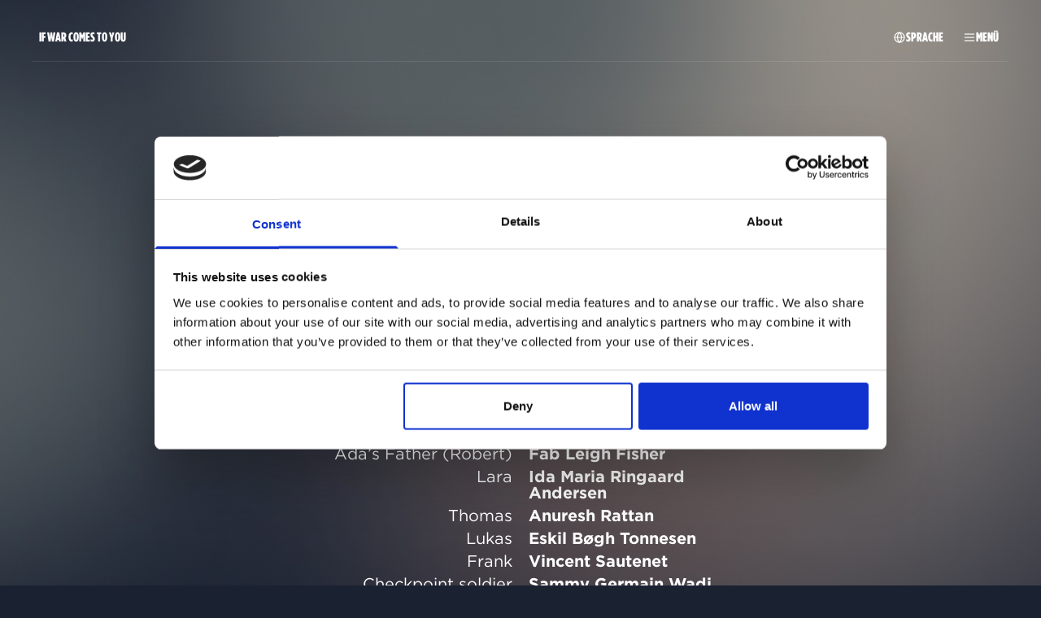

--- FILE ---
content_type: text/html; charset=UTF-8
request_url: http://ifwarcomestoyou.com/de/abspann/
body_size: 12070
content:
<!DOCTYPE html>
<html lang="de-DE" class="h-full">
    <head>
        <meta charset="UTF-8" />
        <meta name="viewport" content="width=device-width, initial-scale=1, maximum-scale=5" />

        <title>Abspann - If War Comes To You</title>

        <!-- Favicons -->
        <link rel="apple-touch-icon" sizes="180x180" href="/apple-touch-icon.png">
        <link rel="icon" type="image/png" sizes="32x32" href="/favicon-32x32.png">
        <link rel="icon" type="image/png" sizes="16x16" href="/favicon-16x16.png">
        <link rel="manifest" href="/site.webmanifest">
        <link rel="mask-icon" href="/safari-pinned-tab.svg" color="#5bbad5">
        <meta name="msapplication-TileColor" content="#2d89ef">
        <meta name="theme-color" content="#ffffff">

        <!-- Stylesheet -->
        <link rel="stylesheet" href="http://ifwarcomestoyou.com/wp-content/themes/ifwarcomestoyou/style.css?time=1768719805" type="text/css" media="screen" />

        <!-- Fonts -->
        <link rel="stylesheet" type="text/css" href="https://cloud.typography.com/6451252/7397832/css/fonts.css" />

        <!-- Scripts -->
        <script>
            (function() {
                // Handle JS/No-JS
                document.documentElement.classList.remove('no-js');
                document.documentElement.classList.add('js');

                // Initialise window object
                window.iwcty = {
                    behaviorInstances: {},
                    examplePhoneMessages: [
                                            ]
                }
            })();
        </script>

        <!-- Cookiebot -->
        <script id="Cookiebot" data-culture="de" src=https://consent.cookiebot.com/uc.js data-cbid="db180ca6-7f72-4fbc-a7bd-ab072f48b742" type="text/javascript" async></script>
        <style>
            #CookiebotWidget {
                display: none !important;
            }
        </style>

        <!-- WordPress -->
        <meta name='robots' content='index, follow, max-image-preview:large, max-snippet:-1, max-video-preview:-1' />
	<style>img:is([sizes="auto" i], [sizes^="auto," i]) { contain-intrinsic-size: 3000px 1500px }</style>
	<link rel="alternate" href="http://ifwarcomestoyou.com/credits/" hreflang="en" />
<link rel="alternate" href="http://ifwarcomestoyou.com/es/creditos/" hreflang="es" />
<link rel="alternate" href="http://ifwarcomestoyou.com/de/abspann/" hreflang="de" />
<link rel="alternate" href="http://ifwarcomestoyou.com/fr/generique/" hreflang="fr" />
<link rel="alternate" href="http://ifwarcomestoyou.com/ro/multumiri/" hreflang="ro" />

<!-- Google Tag Manager for WordPress by gtm4wp.com -->
<script data-cfasync="false" data-pagespeed-no-defer>
	var gtm4wp_datalayer_name = "dataLayer";
	var dataLayer = dataLayer || [];

	const gtm4wp_scrollerscript_debugmode         = false;
	const gtm4wp_scrollerscript_callbacktime      = 100;
	const gtm4wp_scrollerscript_readerlocation    = 150;
	const gtm4wp_scrollerscript_contentelementid  = "content";
	const gtm4wp_scrollerscript_scannertime       = 60;
</script>
<!-- End Google Tag Manager for WordPress by gtm4wp.com -->
	<!-- This site is optimized with the Yoast SEO plugin v20.12 - https://yoast.com/wordpress/plugins/seo/ -->
	<title>Abspann - If War Comes To You</title>
	<link rel="canonical" href="http://ifwarcomestoyou.com/de/abspann/" />
	<meta property="og:locale" content="de_DE" />
	<meta property="og:locale:alternate" content="en_US" />
	<meta property="og:locale:alternate" content="es_ES" />
	<meta property="og:locale:alternate" content="fr_FR" />
	<meta property="og:locale:alternate" content="ro_RO" />
	<meta property="og:type" content="article" />
	<meta property="og:title" content="Abspann - If War Comes To You" />
	<meta property="og:url" content="http://ifwarcomestoyou.com/de/abspann/" />
	<meta property="og:site_name" content="INTL If War Comes To You" />
	<meta property="og:image" content="http://ifwarcomestoyou.com/wp-content/uploads/2023/07/opengraph.jpg" />
	<meta property="og:image:width" content="2400" />
	<meta property="og:image:height" content="1260" />
	<meta property="og:image:type" content="image/jpeg" />
	<meta name="twitter:card" content="summary_large_image" />
	<script type="application/ld+json" class="yoast-schema-graph">{"@context":"https://schema.org","@graph":[{"@type":"WebPage","@id":"http://ifwarcomestoyou.com/de/abspann/","url":"http://ifwarcomestoyou.com/de/abspann/","name":"Abspann - If War Comes To You","isPartOf":{"@id":"http://ifwarcomestoyou.com/de/home/#website"},"datePublished":"2023-08-28T10:09:16+00:00","dateModified":"2023-08-28T10:09:16+00:00","breadcrumb":{"@id":"http://ifwarcomestoyou.com/de/abspann/#breadcrumb"},"inLanguage":"de","potentialAction":[{"@type":"ReadAction","target":["http://ifwarcomestoyou.com/de/abspann/"]}]},{"@type":"BreadcrumbList","@id":"http://ifwarcomestoyou.com/de/abspann/#breadcrumb","itemListElement":[{"@type":"ListItem","position":1,"name":"Home","item":"http://ifwarcomestoyou.com/de/home/"},{"@type":"ListItem","position":2,"name":"Abspann"}]},{"@type":"WebSite","@id":"http://ifwarcomestoyou.com/de/home/#website","url":"http://ifwarcomestoyou.com/de/home/","name":"If War Comes To You","description":"An interactive video experience","potentialAction":[{"@type":"SearchAction","target":{"@type":"EntryPoint","urlTemplate":"http://ifwarcomestoyou.com/de/home/?s={search_term_string}"},"query-input":"required name=search_term_string"}],"inLanguage":"de"}]}</script>
	<!-- / Yoast SEO plugin. -->


<link rel='dns-prefetch' href='//scripts.simpleanalyticscdn.com' />
<link rel='dns-prefetch' href='//player.vimeo.com' />
<link rel='dns-prefetch' href='//w.soundcloud.com' />
<script type="text/javascript">
/* <![CDATA[ */
window._wpemojiSettings = {"baseUrl":"https:\/\/s.w.org\/images\/core\/emoji\/15.0.3\/72x72\/","ext":".png","svgUrl":"https:\/\/s.w.org\/images\/core\/emoji\/15.0.3\/svg\/","svgExt":".svg","source":{"concatemoji":"http:\/\/ifwarcomestoyou.com\/wp-includes\/js\/wp-emoji-release.min.js?ver=6.7.3"}};
/*! This file is auto-generated */
!function(i,n){var o,s,e;function c(e){try{var t={supportTests:e,timestamp:(new Date).valueOf()};sessionStorage.setItem(o,JSON.stringify(t))}catch(e){}}function p(e,t,n){e.clearRect(0,0,e.canvas.width,e.canvas.height),e.fillText(t,0,0);var t=new Uint32Array(e.getImageData(0,0,e.canvas.width,e.canvas.height).data),r=(e.clearRect(0,0,e.canvas.width,e.canvas.height),e.fillText(n,0,0),new Uint32Array(e.getImageData(0,0,e.canvas.width,e.canvas.height).data));return t.every(function(e,t){return e===r[t]})}function u(e,t,n){switch(t){case"flag":return n(e,"\ud83c\udff3\ufe0f\u200d\u26a7\ufe0f","\ud83c\udff3\ufe0f\u200b\u26a7\ufe0f")?!1:!n(e,"\ud83c\uddfa\ud83c\uddf3","\ud83c\uddfa\u200b\ud83c\uddf3")&&!n(e,"\ud83c\udff4\udb40\udc67\udb40\udc62\udb40\udc65\udb40\udc6e\udb40\udc67\udb40\udc7f","\ud83c\udff4\u200b\udb40\udc67\u200b\udb40\udc62\u200b\udb40\udc65\u200b\udb40\udc6e\u200b\udb40\udc67\u200b\udb40\udc7f");case"emoji":return!n(e,"\ud83d\udc26\u200d\u2b1b","\ud83d\udc26\u200b\u2b1b")}return!1}function f(e,t,n){var r="undefined"!=typeof WorkerGlobalScope&&self instanceof WorkerGlobalScope?new OffscreenCanvas(300,150):i.createElement("canvas"),a=r.getContext("2d",{willReadFrequently:!0}),o=(a.textBaseline="top",a.font="600 32px Arial",{});return e.forEach(function(e){o[e]=t(a,e,n)}),o}function t(e){var t=i.createElement("script");t.src=e,t.defer=!0,i.head.appendChild(t)}"undefined"!=typeof Promise&&(o="wpEmojiSettingsSupports",s=["flag","emoji"],n.supports={everything:!0,everythingExceptFlag:!0},e=new Promise(function(e){i.addEventListener("DOMContentLoaded",e,{once:!0})}),new Promise(function(t){var n=function(){try{var e=JSON.parse(sessionStorage.getItem(o));if("object"==typeof e&&"number"==typeof e.timestamp&&(new Date).valueOf()<e.timestamp+604800&&"object"==typeof e.supportTests)return e.supportTests}catch(e){}return null}();if(!n){if("undefined"!=typeof Worker&&"undefined"!=typeof OffscreenCanvas&&"undefined"!=typeof URL&&URL.createObjectURL&&"undefined"!=typeof Blob)try{var e="postMessage("+f.toString()+"("+[JSON.stringify(s),u.toString(),p.toString()].join(",")+"));",r=new Blob([e],{type:"text/javascript"}),a=new Worker(URL.createObjectURL(r),{name:"wpTestEmojiSupports"});return void(a.onmessage=function(e){c(n=e.data),a.terminate(),t(n)})}catch(e){}c(n=f(s,u,p))}t(n)}).then(function(e){for(var t in e)n.supports[t]=e[t],n.supports.everything=n.supports.everything&&n.supports[t],"flag"!==t&&(n.supports.everythingExceptFlag=n.supports.everythingExceptFlag&&n.supports[t]);n.supports.everythingExceptFlag=n.supports.everythingExceptFlag&&!n.supports.flag,n.DOMReady=!1,n.readyCallback=function(){n.DOMReady=!0}}).then(function(){return e}).then(function(){var e;n.supports.everything||(n.readyCallback(),(e=n.source||{}).concatemoji?t(e.concatemoji):e.wpemoji&&e.twemoji&&(t(e.twemoji),t(e.wpemoji)))}))}((window,document),window._wpemojiSettings);
/* ]]> */
</script>
<style id='wp-emoji-styles-inline-css' type='text/css'>

	img.wp-smiley, img.emoji {
		display: inline !important;
		border: none !important;
		box-shadow: none !important;
		height: 1em !important;
		width: 1em !important;
		margin: 0 0.07em !important;
		vertical-align: -0.1em !important;
		background: none !important;
		padding: 0 !important;
	}
</style>
<link rel='stylesheet' id='wp-block-library-css' href='http://ifwarcomestoyou.com/wp-includes/css/dist/block-library/style.min.css?ver=6.7.3' type='text/css' media='all' />
<style id='classic-theme-styles-inline-css' type='text/css'>
/*! This file is auto-generated */
.wp-block-button__link{color:#fff;background-color:#32373c;border-radius:9999px;box-shadow:none;text-decoration:none;padding:calc(.667em + 2px) calc(1.333em + 2px);font-size:1.125em}.wp-block-file__button{background:#32373c;color:#fff;text-decoration:none}
</style>
<style id='global-styles-inline-css' type='text/css'>
:root{--wp--preset--aspect-ratio--square: 1;--wp--preset--aspect-ratio--4-3: 4/3;--wp--preset--aspect-ratio--3-4: 3/4;--wp--preset--aspect-ratio--3-2: 3/2;--wp--preset--aspect-ratio--2-3: 2/3;--wp--preset--aspect-ratio--16-9: 16/9;--wp--preset--aspect-ratio--9-16: 9/16;--wp--preset--color--black: #000000;--wp--preset--color--cyan-bluish-gray: #abb8c3;--wp--preset--color--white: #ffffff;--wp--preset--color--pale-pink: #f78da7;--wp--preset--color--vivid-red: #cf2e2e;--wp--preset--color--luminous-vivid-orange: #ff6900;--wp--preset--color--luminous-vivid-amber: #fcb900;--wp--preset--color--light-green-cyan: #7bdcb5;--wp--preset--color--vivid-green-cyan: #00d084;--wp--preset--color--pale-cyan-blue: #8ed1fc;--wp--preset--color--vivid-cyan-blue: #0693e3;--wp--preset--color--vivid-purple: #9b51e0;--wp--preset--gradient--vivid-cyan-blue-to-vivid-purple: linear-gradient(135deg,rgba(6,147,227,1) 0%,rgb(155,81,224) 100%);--wp--preset--gradient--light-green-cyan-to-vivid-green-cyan: linear-gradient(135deg,rgb(122,220,180) 0%,rgb(0,208,130) 100%);--wp--preset--gradient--luminous-vivid-amber-to-luminous-vivid-orange: linear-gradient(135deg,rgba(252,185,0,1) 0%,rgba(255,105,0,1) 100%);--wp--preset--gradient--luminous-vivid-orange-to-vivid-red: linear-gradient(135deg,rgba(255,105,0,1) 0%,rgb(207,46,46) 100%);--wp--preset--gradient--very-light-gray-to-cyan-bluish-gray: linear-gradient(135deg,rgb(238,238,238) 0%,rgb(169,184,195) 100%);--wp--preset--gradient--cool-to-warm-spectrum: linear-gradient(135deg,rgb(74,234,220) 0%,rgb(151,120,209) 20%,rgb(207,42,186) 40%,rgb(238,44,130) 60%,rgb(251,105,98) 80%,rgb(254,248,76) 100%);--wp--preset--gradient--blush-light-purple: linear-gradient(135deg,rgb(255,206,236) 0%,rgb(152,150,240) 100%);--wp--preset--gradient--blush-bordeaux: linear-gradient(135deg,rgb(254,205,165) 0%,rgb(254,45,45) 50%,rgb(107,0,62) 100%);--wp--preset--gradient--luminous-dusk: linear-gradient(135deg,rgb(255,203,112) 0%,rgb(199,81,192) 50%,rgb(65,88,208) 100%);--wp--preset--gradient--pale-ocean: linear-gradient(135deg,rgb(255,245,203) 0%,rgb(182,227,212) 50%,rgb(51,167,181) 100%);--wp--preset--gradient--electric-grass: linear-gradient(135deg,rgb(202,248,128) 0%,rgb(113,206,126) 100%);--wp--preset--gradient--midnight: linear-gradient(135deg,rgb(2,3,129) 0%,rgb(40,116,252) 100%);--wp--preset--font-size--small: 13px;--wp--preset--font-size--medium: 20px;--wp--preset--font-size--large: 36px;--wp--preset--font-size--x-large: 42px;--wp--preset--spacing--20: 0.44rem;--wp--preset--spacing--30: 0.67rem;--wp--preset--spacing--40: 1rem;--wp--preset--spacing--50: 1.5rem;--wp--preset--spacing--60: 2.25rem;--wp--preset--spacing--70: 3.38rem;--wp--preset--spacing--80: 5.06rem;--wp--preset--shadow--natural: 6px 6px 9px rgba(0, 0, 0, 0.2);--wp--preset--shadow--deep: 12px 12px 50px rgba(0, 0, 0, 0.4);--wp--preset--shadow--sharp: 6px 6px 0px rgba(0, 0, 0, 0.2);--wp--preset--shadow--outlined: 6px 6px 0px -3px rgba(255, 255, 255, 1), 6px 6px rgba(0, 0, 0, 1);--wp--preset--shadow--crisp: 6px 6px 0px rgba(0, 0, 0, 1);}:where(.is-layout-flex){gap: 0.5em;}:where(.is-layout-grid){gap: 0.5em;}body .is-layout-flex{display: flex;}.is-layout-flex{flex-wrap: wrap;align-items: center;}.is-layout-flex > :is(*, div){margin: 0;}body .is-layout-grid{display: grid;}.is-layout-grid > :is(*, div){margin: 0;}:where(.wp-block-columns.is-layout-flex){gap: 2em;}:where(.wp-block-columns.is-layout-grid){gap: 2em;}:where(.wp-block-post-template.is-layout-flex){gap: 1.25em;}:where(.wp-block-post-template.is-layout-grid){gap: 1.25em;}.has-black-color{color: var(--wp--preset--color--black) !important;}.has-cyan-bluish-gray-color{color: var(--wp--preset--color--cyan-bluish-gray) !important;}.has-white-color{color: var(--wp--preset--color--white) !important;}.has-pale-pink-color{color: var(--wp--preset--color--pale-pink) !important;}.has-vivid-red-color{color: var(--wp--preset--color--vivid-red) !important;}.has-luminous-vivid-orange-color{color: var(--wp--preset--color--luminous-vivid-orange) !important;}.has-luminous-vivid-amber-color{color: var(--wp--preset--color--luminous-vivid-amber) !important;}.has-light-green-cyan-color{color: var(--wp--preset--color--light-green-cyan) !important;}.has-vivid-green-cyan-color{color: var(--wp--preset--color--vivid-green-cyan) !important;}.has-pale-cyan-blue-color{color: var(--wp--preset--color--pale-cyan-blue) !important;}.has-vivid-cyan-blue-color{color: var(--wp--preset--color--vivid-cyan-blue) !important;}.has-vivid-purple-color{color: var(--wp--preset--color--vivid-purple) !important;}.has-black-background-color{background-color: var(--wp--preset--color--black) !important;}.has-cyan-bluish-gray-background-color{background-color: var(--wp--preset--color--cyan-bluish-gray) !important;}.has-white-background-color{background-color: var(--wp--preset--color--white) !important;}.has-pale-pink-background-color{background-color: var(--wp--preset--color--pale-pink) !important;}.has-vivid-red-background-color{background-color: var(--wp--preset--color--vivid-red) !important;}.has-luminous-vivid-orange-background-color{background-color: var(--wp--preset--color--luminous-vivid-orange) !important;}.has-luminous-vivid-amber-background-color{background-color: var(--wp--preset--color--luminous-vivid-amber) !important;}.has-light-green-cyan-background-color{background-color: var(--wp--preset--color--light-green-cyan) !important;}.has-vivid-green-cyan-background-color{background-color: var(--wp--preset--color--vivid-green-cyan) !important;}.has-pale-cyan-blue-background-color{background-color: var(--wp--preset--color--pale-cyan-blue) !important;}.has-vivid-cyan-blue-background-color{background-color: var(--wp--preset--color--vivid-cyan-blue) !important;}.has-vivid-purple-background-color{background-color: var(--wp--preset--color--vivid-purple) !important;}.has-black-border-color{border-color: var(--wp--preset--color--black) !important;}.has-cyan-bluish-gray-border-color{border-color: var(--wp--preset--color--cyan-bluish-gray) !important;}.has-white-border-color{border-color: var(--wp--preset--color--white) !important;}.has-pale-pink-border-color{border-color: var(--wp--preset--color--pale-pink) !important;}.has-vivid-red-border-color{border-color: var(--wp--preset--color--vivid-red) !important;}.has-luminous-vivid-orange-border-color{border-color: var(--wp--preset--color--luminous-vivid-orange) !important;}.has-luminous-vivid-amber-border-color{border-color: var(--wp--preset--color--luminous-vivid-amber) !important;}.has-light-green-cyan-border-color{border-color: var(--wp--preset--color--light-green-cyan) !important;}.has-vivid-green-cyan-border-color{border-color: var(--wp--preset--color--vivid-green-cyan) !important;}.has-pale-cyan-blue-border-color{border-color: var(--wp--preset--color--pale-cyan-blue) !important;}.has-vivid-cyan-blue-border-color{border-color: var(--wp--preset--color--vivid-cyan-blue) !important;}.has-vivid-purple-border-color{border-color: var(--wp--preset--color--vivid-purple) !important;}.has-vivid-cyan-blue-to-vivid-purple-gradient-background{background: var(--wp--preset--gradient--vivid-cyan-blue-to-vivid-purple) !important;}.has-light-green-cyan-to-vivid-green-cyan-gradient-background{background: var(--wp--preset--gradient--light-green-cyan-to-vivid-green-cyan) !important;}.has-luminous-vivid-amber-to-luminous-vivid-orange-gradient-background{background: var(--wp--preset--gradient--luminous-vivid-amber-to-luminous-vivid-orange) !important;}.has-luminous-vivid-orange-to-vivid-red-gradient-background{background: var(--wp--preset--gradient--luminous-vivid-orange-to-vivid-red) !important;}.has-very-light-gray-to-cyan-bluish-gray-gradient-background{background: var(--wp--preset--gradient--very-light-gray-to-cyan-bluish-gray) !important;}.has-cool-to-warm-spectrum-gradient-background{background: var(--wp--preset--gradient--cool-to-warm-spectrum) !important;}.has-blush-light-purple-gradient-background{background: var(--wp--preset--gradient--blush-light-purple) !important;}.has-blush-bordeaux-gradient-background{background: var(--wp--preset--gradient--blush-bordeaux) !important;}.has-luminous-dusk-gradient-background{background: var(--wp--preset--gradient--luminous-dusk) !important;}.has-pale-ocean-gradient-background{background: var(--wp--preset--gradient--pale-ocean) !important;}.has-electric-grass-gradient-background{background: var(--wp--preset--gradient--electric-grass) !important;}.has-midnight-gradient-background{background: var(--wp--preset--gradient--midnight) !important;}.has-small-font-size{font-size: var(--wp--preset--font-size--small) !important;}.has-medium-font-size{font-size: var(--wp--preset--font-size--medium) !important;}.has-large-font-size{font-size: var(--wp--preset--font-size--large) !important;}.has-x-large-font-size{font-size: var(--wp--preset--font-size--x-large) !important;}
:where(.wp-block-post-template.is-layout-flex){gap: 1.25em;}:where(.wp-block-post-template.is-layout-grid){gap: 1.25em;}
:where(.wp-block-columns.is-layout-flex){gap: 2em;}:where(.wp-block-columns.is-layout-grid){gap: 2em;}
:root :where(.wp-block-pullquote){font-size: 1.5em;line-height: 1.6;}
</style>
<script type="text/javascript" src="http://ifwarcomestoyou.com/wp-content/plugins/duracelltomi-google-tag-manager/dist/js/analytics-talk-content-tracking.js?ver=1.20" id="gtm4wp-scroll-tracking-js"></script>
<link rel="https://api.w.org/" href="http://ifwarcomestoyou.com/wp-json/" /><link rel="alternate" title="JSON" type="application/json" href="http://ifwarcomestoyou.com/wp-json/wp/v2/pages/227" /><link rel="EditURI" type="application/rsd+xml" title="RSD" href="http://ifwarcomestoyou.com/xmlrpc.php?rsd" />
<meta name="generator" content="WordPress 6.7.3" />
<link rel='shortlink' href='http://ifwarcomestoyou.com/?p=227' />
<link rel="alternate" title="oEmbed (JSON)" type="application/json+oembed" href="http://ifwarcomestoyou.com/wp-json/oembed/1.0/embed?url=http%3A%2F%2Fifwarcomestoyou.com%2Fde%2Fabspann%2F" />
<link rel="alternate" title="oEmbed (XML)" type="text/xml+oembed" href="http://ifwarcomestoyou.com/wp-json/oembed/1.0/embed?url=http%3A%2F%2Fifwarcomestoyou.com%2Fde%2Fabspann%2F&#038;format=xml" />

<!-- Google Tag Manager for WordPress by gtm4wp.com -->
<!-- GTM Container placement set to automatic -->
<script data-cfasync="false" data-pagespeed-no-defer>
	var dataLayer_content = {"pagePostType":"page","pagePostType2":"single-page","pagePostAuthor":"goodcitystudio"};
	dataLayer.push( dataLayer_content );
</script>
<script data-cfasync="false">
(function(w,d,s,l,i){w[l]=w[l]||[];w[l].push({'gtm.start':
new Date().getTime(),event:'gtm.js'});var f=d.getElementsByTagName(s)[0],
j=d.createElement(s),dl=l!='dataLayer'?'&l='+l:'';j.async=true;j.src=
'//www.googletagmanager.com/gtm.js?id='+i+dl;f.parentNode.insertBefore(j,f);
})(window,document,'script','dataLayer','GTM-NK4V4SW5');
</script>
<script data-cfasync="false">
(function(w,d,s,l,i){w[l]=w[l]||[];w[l].push({'gtm.start':
new Date().getTime(),event:'gtm.js'});var f=d.getElementsByTagName(s)[0],
j=d.createElement(s),dl=l!='dataLayer'?'&l='+l:'';j.async=true;j.src=
'//www.googletagmanager.com/gtm.js?id='+i+dl;f.parentNode.insertBefore(j,f);
})(window,document,'script','dataLayer','GTM-P8Q2CWT2');
</script>
<!-- End Google Tag Manager for WordPress by gtm4wp.com --><script> <!-- Google Consent Mode -->
    <script data-cookieconsent="ignore">
      window.dataLayer = window.dataLayer || [];
      function gtag() {
        dataLayer.push(arguments)
      }
      gtag("consent", "default", {
        ad_personalization: "denied",
        ad_storage: "denied",
        ad_user_data: "denied",
        analytics_storage: "denied",
        functionality_storage: "denied",
        personalization_storage: "denied",
        security_storage: "granted",
        wait_for_update: 500
      });
      gtag("set", "ads_data_redaction", true);
      gtag("set", "url_passthrough", true);
    </script>
    <!-- End Google Consent Mode-->
   
   
    <!-- Google Tag Manager -->
    <script data-cookieconsent="ignore">
    (function(w,d,s,l,i){w[l]=w[l]||[];w[l].push({'gtm.start':
    new Date().getTime(),event:'gtm.js'});var f=d.getElementsByTagName(s)[0],
    j=d.createElement(s),dl=l!='dataLayer'?'&l='+l:'';j.async=true;j.src=
    'https://www.googletagmanager.com/gtm.js?id='+i+dl;f.parentNode.insertBefore(j,f);
    })(window,document,'script','dataLayer','GTM-P8Q2CWT2');</script>
    <!-- End Google Tag Manager -->
   
   
    <!-- Cookiebot CMP-->
    <script
      id="Cookiebot"
      src="https://consent.cookiebot.com/uc.js"
      data-cbid="db180ca6-7f72-4fbc-a7bd-ab072f48b742"
      type="text/javascript"
      data-consentmode-defaults="disabled"
    ></script>
    <!-- End Cookiebot CMP -->
</script>    </head>
    <body class="overflow-x-hidden antialiased bg-blue text-white text-4 leading-160 h-full flex flex-col" data-behavior="reveal page-transition">
        <!-- Google tag (gtag.js) -->
        <script async src="https://www.googletagmanager.com/gtag/js?id=G-4BNJXSNWW5"></script>
        <script>
            window.dataLayer = window.dataLayer || [];
            function gtag(){dataLayer.push(arguments);}
            gtag('js', new Date());
            gtag('config', 'G-4BNJXSNWW5');
        </script>

        <a href="#main" class="hidden">Skip to content</a>
        <a href="#main-menu" class="hidden">Skip to main menu</a>

        
<div id="language-menu" class="h-full w-full fixed top-0 left-0 bg-white z-30 text-black opacity-0 pointer-events-none overflow-y-auto" data-behavior="language-menu">
    <div class="px-4 lg:px-10">
        <div class="h-16 lg:h-19 pt-4 border-b border-beige flex items-center justify-end px-3">
            <a href="#" data-ref-language-menu="close"><svg width="16" height="16" viewBox="0 0 16 16" fill="none" xmlns="http://www.w3.org/2000/svg">
    <path d="M12.5 3.5L3.5 12.5" stroke="black" stroke-width="1.2" stroke-linecap="square" stroke-linejoin="round"/>
    <path d="M12.5 12.5L3.5 3.5" stroke="black" stroke-width="1.2" stroke-linecap="square" stroke-linejoin="round"/>
</svg>
</a>
        </div>
    </div>

    <div class="px-4 lg:px-10 pb-6 opacity-0" data-ref-language-menu="content">
        <h2 class="font-bold leading-none pt-6 pb-4">Wählen Sie eine Sprache oder Region.</h2>

        <div class="grid grid-cols-2 gap-x-5">
                                                                                    <div class="col-span-2 lg:col-span-1 lg:col-start-1 lg:row-span-6">
                            <h3 class="leading-none text-[0.875rem] font-bold pt-3 pb-2">Language</h3>
                                                                            <div>
                                <a href="https://ifwarcomestoyou.com/de" class="inline-flex items-center py-3 leading-none" data-page-transition-disabled="true">
                                                                        <span>Deutsch</span>
                                </a>
                            </div>
                                                    <div>
                                <a href="https://ifwarcomestoyou.com" class="inline-flex items-center py-3 leading-none" data-page-transition-disabled="true">
                                                                        <span>English</span>
                                </a>
                            </div>
                                                    <div>
                                <a href="https://ifwarcomestoyou.com/es/" class="inline-flex items-center py-3 leading-none" data-page-transition-disabled="true">
                                                                        <span>Español</span>
                                </a>
                            </div>
                                                    <div>
                                <a href="https://ifwarcomestoyou.com/fr/" class="inline-flex items-center py-3 leading-none" data-page-transition-disabled="true">
                                                                        <span>Français</span>
                                </a>
                            </div>
                                                    <div>
                                <a href="https://ifwarcomestoyou.com/ru/" class="inline-flex items-center py-3 leading-none" data-page-transition-disabled="true">
                                                                        <span>Русский</span>
                                </a>
                            </div>
                                                    <div>
                                <a href="https://ifwarcomestoyou.com/ro/" class="inline-flex items-center py-3 leading-none" data-page-transition-disabled="true">
                                                                        <span>Română</span>
                                </a>
                            </div>
                                                    <div>
                                <a href="https://ifwarcomestoyou.com/ua/" class="inline-flex items-center py-3 leading-none" data-page-transition-disabled="true">
                                                                        <span>Українська</span>
                                </a>
                            </div>
                                                </div>                                                <div class="col-span-2 lg:col-span-1  lg:col-start-2">
                            <h3 class="leading-none text-[0.875rem] font-bold pt-3 pb-2">Danmark</h3>
                                                                            <div>
                                <a href="https://ifwarcomestoyou.com/dk" class="inline-flex items-center py-3 leading-none" data-page-transition-disabled="true">
                                                                            <img src="http://ifwarcomestoyou.com/wp-content/uploads/2023/08/image-48.png" alt="" class="block w-4 h-4 rounded-full mr-2 border border-beige" />
                                                                        <span>Dansk</span>
                                </a>
                            </div>
                                                </div>                                                <div class="col-span-2 lg:col-span-1  lg:col-start-2">
                            <h3 class="leading-none text-[0.875rem] font-bold pt-3 pb-2">Norge</h3>
                                                                            <div>
                                <a href="https://ifwarcomestoyou.com/no/" class="inline-flex items-center py-3 leading-none" data-page-transition-disabled="true">
                                                                            <img src="http://ifwarcomestoyou.com/wp-content/uploads/2023/08/image-51.png" alt="" class="block w-4 h-4 rounded-full mr-2 border border-beige" />
                                                                        <span>Norsk</span>
                                </a>
                            </div>
                                                </div>                                                <div class="col-span-2 lg:col-span-1  lg:col-start-2">
                            <h3 class="leading-none text-[0.875rem] font-bold pt-3 pb-2">Poland</h3>
                                                                            <div>
                                <a href="https://ifwarcomestoyou.com/pl/" class="inline-flex items-center py-3 leading-none" data-page-transition-disabled="true">
                                                                            <img src="http://ifwarcomestoyou.com/wp-content/uploads/2024/09/Flag_of_Poland.svg_.webp" alt="" class="block w-4 h-4 rounded-full mr-2 border border-beige" />
                                                                        <span>Polski</span>
                                </a>
                            </div>
                                                </div>                                                <div class="col-span-2 lg:col-span-1  lg:col-start-2">
                            <h3 class="leading-none text-[0.875rem] font-bold pt-3 pb-2">Portugal</h3>
                                                                            <div>
                                <a href="https://ifwarcomestoyou.com/pt" class="inline-flex items-center py-3 leading-none" data-page-transition-disabled="true">
                                                                            <img src="http://ifwarcomestoyou.com/wp-content/uploads/2023/08/Flag_of_Portugal.png" alt="" class="block w-4 h-4 rounded-full mr-2 border border-beige" />
                                                                        <span>Português</span>
                                </a>
                            </div>
                                                </div>                                                <div class="col-span-2 lg:col-span-1  lg:col-start-2">
                            <h3 class="leading-none text-[0.875rem] font-bold pt-3 pb-2">Switzerland</h3>
                                                                            <div>
                                <a href="https://ifwarcomestoyou.com/ch/" class="inline-flex items-center py-3 leading-none" data-page-transition-disabled="true">
                                                                            <img src="http://ifwarcomestoyou.com/wp-content/uploads/2023/08/image-47.png" alt="" class="block w-4 h-4 rounded-full mr-2 border border-beige" />
                                                                        <span>Deutsch</span>
                                </a>
                            </div>
                                                    <div>
                                <a href="https://ifwarcomestoyou.com/ch/fr/" class="inline-flex items-center py-3 leading-none" data-page-transition-disabled="true">
                                                                            <img src="http://ifwarcomestoyou.com/wp-content/uploads/2023/08/image-47.png" alt="" class="block w-4 h-4 rounded-full mr-2 border border-beige" />
                                                                        <span>Français</span>
                                </a>
                            </div>
                                                </div>                                                <div class="col-span-2 lg:col-span-1  lg:col-start-2">
                            <h3 class="leading-none text-[0.875rem] font-bold pt-3 pb-2">United Kingdom</h3>
                                                                            <div>
                                <a href="https://ifwarcomestoyou.com/uk" class="inline-flex items-center py-3 leading-none" data-page-transition-disabled="true">
                                                                            <img src="http://ifwarcomestoyou.com/wp-content/uploads/2023/08/image-46.png" alt="" class="block w-4 h-4 rounded-full mr-2 border border-beige" />
                                                                        <span>English</span>
                                </a>
                            </div>
                                        </div>                    </div>
    </div>
</div>        <div id="main-menu" class="h-full w-full fixed top-0 left-0 bg-blue z-10 flex flex-col p-4 pt-20 pb-6 lg:p-10 lg:pt-20 lg:pb-8 font-cond font-bold uppercase justify-center opacity-0 pointer-events-none" data-behavior="main-menu">
    <div class="lg:pt-10 portrait:pt-28 lg:portrait:pt-10 flex flex-col gap-y-5 lg:gap-y-8 text-10 lg:text-25vw-1440 mt-0 portrait:-translate-y-20 lg:portrait:translate-y-0">
                                                        <a href="https://ifwarcomestoyou.com/de/experience/" class="group leading-80 tracking-2percent" data-ref-main-menu="items">
                        <span class="block group-hover:translate-x-2 group-hover:lg:translate-x-4 transition-transform duration-500">Erfahrung starten</span>
                    </a>
                                                                <a href="https://ifwarcomestoyou.com/de/kriegsrecht/" class="group leading-80 tracking-2percent" data-ref-main-menu="items">
                        <span class="block group-hover:translate-x-2 group-hover:lg:translate-x-4 transition-transform duration-500">Kriegsrecht</span>
                    </a>
                                                                <a href="https://ifwarcomestoyou.com/de/ueber-uns/" class="group leading-80 tracking-2percent" data-ref-main-menu="items">
                        <span class="block group-hover:translate-x-2 group-hover:lg:translate-x-4 transition-transform duration-500">Über uns</span>
                    </a>
                                                                <a href="https://ifwarcomestoyou.com/de/ressourcen/" class="group leading-80 tracking-2percent" data-ref-main-menu="items">
                        <span class="block group-hover:translate-x-2 group-hover:lg:translate-x-4 transition-transform duration-500">Ressourcen</span>
                    </a>
                                        </div>

    <div class="mt-auto text-5 flex portrait:flex-col lg:flex-row portrait:gap-y-3 gap-x-4 opacity-0" data-ref-main-menu="sub-items">
        <a href="#" class="leading-80 tracking-2percent flex gap-x-1 lg:hidden" data-behavior="language-menu-trigger">
        Sprache            <svg width="16" height="16" viewBox="0 0 16 16" fill="none" xmlns="http://www.w3.org/2000/svg">
    <path d="M8 14C11.3137 14 14 11.3137 14 8C14 4.68629 11.3137 2 8 2C4.68629 2 2 4.68629 2 8C2 11.3137 4.68629 14 8 14Z" stroke="white" stroke-width="1.2" stroke-linecap="round" stroke-linejoin="round"/>
    <path d="M5.5 8.00008C5.5 10.3413 6.33312 12.4326 7.6425 13.8432C7.68799 13.8927 7.74324 13.9322 7.80478 13.9592C7.86632 13.9862 7.93279 14.0002 8 14.0002C8.06721 14.0002 8.13368 13.9862 8.19522 13.9592C8.25676 13.9322 8.31201 13.8927 8.3575 13.8432C9.66688 12.4326 10.5 10.3413 10.5 8.00008C10.5 5.65883 9.66688 3.56758 8.3575 2.15695C8.31201 2.10748 8.25676 2.06798 8.19522 2.04097C8.13368 2.01395 8.06721 2 8 2C7.93279 2 7.86632 2.01395 7.80478 2.04097C7.74324 2.06798 7.68799 2.10748 7.6425 2.15695C6.33312 3.56758 5.5 5.65883 5.5 8.00008Z" stroke="white" stroke-width="1.2" stroke-linecap="round" stroke-linejoin="round"/>
    <path d="M2 8H14" stroke="white" stroke-width="1.2" stroke-linecap="round" stroke-linejoin="round"/>
</svg>
        </a>
                                                        <a href="https://ifwarcomestoyou.com/de/abspann/" class="leading-80 tracking-2percent">
                        Abspann                    </a>
                                                                <a href="https://ifwarcomestoyou.com/de/pressekontakt/" class="leading-80 tracking-2percent">
                        Pressekontakt                    </a>
                                                                <a href="https://ifwarcomestoyou.com/de/allgemeine-geschaeftsbedingungen/" class="leading-80 tracking-2percent">
                        Allgemeine Geschäftsbedingungen                    </a>
                                        </div>
</div>
        <div id="view" data-ref-page-transition="view" class="h-full flex flex-col flex-grow">
                            <div class="absolute top-0 left-0 w-full z-20">
                    <div class="px-4 lg:px-10">
                        <div class="flex justify-between py-4 font-cond font-bold uppercase leading-none items-center border-b border-white border-opacity-10 h-16 lg:h-19 pb-0 border-t border-t-transparent">
                            <a href="http://ifwarcomestoyou.com/de/home" class="px-2 py-2 cursor-pointer">If War Comes To You</a>
                            <div class="flex items-center gap-x-2 ml-auto uppercase">
                                <button class="hidden lg:flex px-3 py-2 gap-x-1 items-center uppercase" data-behavior="language-menu-trigger">
                                    <svg width="16" height="16" viewBox="0 0 16 16" fill="none" xmlns="http://www.w3.org/2000/svg">
    <path d="M8 14C11.3137 14 14 11.3137 14 8C14 4.68629 11.3137 2 8 2C4.68629 2 2 4.68629 2 8C2 11.3137 4.68629 14 8 14Z" stroke="white" stroke-width="1.2" stroke-linecap="round" stroke-linejoin="round"/>
    <path d="M5.5 8.00008C5.5 10.3413 6.33312 12.4326 7.6425 13.8432C7.68799 13.8927 7.74324 13.9322 7.80478 13.9592C7.86632 13.9862 7.93279 14.0002 8 14.0002C8.06721 14.0002 8.13368 13.9862 8.19522 13.9592C8.25676 13.9322 8.31201 13.8927 8.3575 13.8432C9.66688 12.4326 10.5 10.3413 10.5 8.00008C10.5 5.65883 9.66688 3.56758 8.3575 2.15695C8.31201 2.10748 8.25676 2.06798 8.19522 2.04097C8.13368 2.01395 8.06721 2 8 2C7.93279 2 7.86632 2.01395 7.80478 2.04097C7.74324 2.06798 7.68799 2.10748 7.6425 2.15695C6.33312 3.56758 5.5 5.65883 5.5 8.00008Z" stroke="white" stroke-width="1.2" stroke-linecap="round" stroke-linejoin="round"/>
    <path d="M2 8H14" stroke="white" stroke-width="1.2" stroke-linecap="round" stroke-linejoin="round"/>
</svg>
                                    <span>Sprache</span>
                                </button>

                                <button class="px-3 py-2 flex uppercase" data-behavior="main-menu-trigger">
                                    <span class="block relative">
                                        <span class="flex gap-x-1 items-center" data-ref-main-menu-trigger="open">
                                            <svg width="16" height="16" viewBox="0 0 16 16" fill="none" xmlns="http://www.w3.org/2000/svg">
    <path d="M2.5 8H13.5" stroke="white" stroke-width="1.2" stroke-linecap="square" stroke-linejoin="round"/>
    <path d="M2.5 4H13.5" stroke="white" stroke-width="1.2" stroke-linecap="square" stroke-linejoin="round"/>
    <path d="M2.5 12H13.5" stroke="white" stroke-width="1.2" stroke-linecap="square" stroke-linejoin="round"/>
</svg>
                                            <span>Menü</span>
                                        </span>

                                        <span class="gap-x-1 items-center hidden" aria-hidden="true" data-ref-main-menu-trigger="close">
                                            <svg width="16" height="16" viewBox="0 0 16 16" fill="none" xmlns="http://www.w3.org/2000/svg">
    <path d="M12.5 3.5L3.5 12.5" stroke="white" stroke-width="1.2" stroke-linecap="square" stroke-linejoin="round"/>
    <path d="M12.5 12.5L3.5 3.5" stroke="white" stroke-width="1.2" stroke-linecap="square" stroke-linejoin="round"/>
</svg>
                                            <span>Schließen</span>
                                        </span>
                                    </span>
                                </button>
                            </div>
                        </div>
                    </div>
                </div>
            
            <main id="main" class="flex-grow pb-30 lg:pb-60 with-background-image">
<h1 data-reveal data-reveal-delay="0.4" class="pt-40 pb-24 px-4 lg:px-10 lg:pb-20 text-center uppercase text-16 lg:text-40 font-cond font-bold leading-80 tracking-2percent relative after:h-1 after:w-30 after:lg:w-60 after:absolute after:bottom-20 after:lg:bottom-12 after:left-1/2 after:-translate-x-1/2 after:bg-white after:opacity-10">
    Abspann</h1>
<div data-reveal data-reveal-delay="1.2">
    <div class="px-4 lg:px-10 lg:pt-10">
        <div class="grid grid-cols-4 lg:grid-cols-12 gap-x-5">
            <div class="col-span-4 lg:col-span-6 lg:col-start-4 flex flex-col gap-y-20 text-[0.875rem] lg:text-5">
                                    <div>
                        <h2 class="uppercase text-6 lg:text-8 font-cond font-bold leading-none mb-6 text-center">Besetzung</h2>
                        <ul>
                                                            <li class="grid grid-cols-6 gap-x-5 mb-2 last:mb-0">
                                    <h3 class="col-span-3 text-right leading-none">Helen</h3>
                                    <p class="col-span-3 font-bold leading-none">Katrine Bach</p>
                                </li>
                                                            <li class="grid grid-cols-6 gap-x-5 mb-2 last:mb-0">
                                    <h3 class="col-span-3 text-right leading-none">Ada</h3>
                                    <p class="col-span-3 font-bold leading-none">Ndeye Fatou Saidy Mane</p>
                                </li>
                                                            <li class="grid grid-cols-6 gap-x-5 mb-2 last:mb-0">
                                    <h3 class="col-span-3 text-right leading-none">Soldier</h3>
                                    <p class="col-span-3 font-bold leading-none">Francisco Kalle Navarro</p>
                                </li>
                                                            <li class="grid grid-cols-6 gap-x-5 mb-2 last:mb-0">
                                    <h3 class="col-span-3 text-right leading-none">Ada’s Father (Robert)</h3>
                                    <p class="col-span-3 font-bold leading-none">Fab Leigh Fisher</p>
                                </li>
                                                            <li class="grid grid-cols-6 gap-x-5 mb-2 last:mb-0">
                                    <h3 class="col-span-3 text-right leading-none">Lara</h3>
                                    <p class="col-span-3 font-bold leading-none">Ida Maria Ringaard Andersen</p>
                                </li>
                                                            <li class="grid grid-cols-6 gap-x-5 mb-2 last:mb-0">
                                    <h3 class="col-span-3 text-right leading-none">Thomas</h3>
                                    <p class="col-span-3 font-bold leading-none">Anuresh Rattan</p>
                                </li>
                                                            <li class="grid grid-cols-6 gap-x-5 mb-2 last:mb-0">
                                    <h3 class="col-span-3 text-right leading-none">Lukas</h3>
                                    <p class="col-span-3 font-bold leading-none">Eskil Bøgh Tonnesen</p>
                                </li>
                                                            <li class="grid grid-cols-6 gap-x-5 mb-2 last:mb-0">
                                    <h3 class="col-span-3 text-right leading-none">Frank</h3>
                                    <p class="col-span-3 font-bold leading-none">Vincent Sautenet</p>
                                </li>
                                                            <li class="grid grid-cols-6 gap-x-5 mb-2 last:mb-0">
                                    <h3 class="col-span-3 text-right leading-none">Checkpoint soldier</h3>
                                    <p class="col-span-3 font-bold leading-none">Sammy Germain Wadi</p>
                                </li>
                                                            <li class="grid grid-cols-6 gap-x-5 mb-2 last:mb-0">
                                    <h3 class="col-span-3 text-right leading-none">Superior Officer</h3>
                                    <p class="col-span-3 font-bold leading-none">David Kudzai Chifungo</p>
                                </li>
                                                            <li class="grid grid-cols-6 gap-x-5 mb-2 last:mb-0">
                                    <h3 class="col-span-3 text-right leading-none">Soldier A</h3>
                                    <p class="col-span-3 font-bold leading-none">Bence Balassa</p>
                                </li>
                                                            <li class="grid grid-cols-6 gap-x-5 mb-2 last:mb-0">
                                    <h3 class="col-span-3 text-right leading-none">Soldier B</h3>
                                    <p class="col-span-3 font-bold leading-none">Jefferson Bond</p>
                                </li>
                                                            <li class="grid grid-cols-6 gap-x-5 mb-2 last:mb-0">
                                    <h3 class="col-span-3 text-right leading-none">Soldier C</h3>
                                    <p class="col-span-3 font-bold leading-none">Sommy Sebastian Krause</p>
                                </li>
                                                            <li class="grid grid-cols-6 gap-x-5 mb-2 last:mb-0">
                                    <h3 class="col-span-3 text-right leading-none">Lt Hoffman</h3>
                                    <p class="col-span-3 font-bold leading-none">Jan Christopher Juhl</p>
                                </li>
                                                            <li class="grid grid-cols-6 gap-x-5 mb-2 last:mb-0">
                                    <h3 class="col-span-3 text-right leading-none">Ada’s mom</h3>
                                    <p class="col-span-3 font-bold leading-none">Elisa Jensen</p>
                                </li>
                                                            <li class="grid grid-cols-6 gap-x-5 mb-2 last:mb-0">
                                    <h3 class="col-span-3 text-right leading-none">News Anchor</h3>
                                    <p class="col-span-3 font-bold leading-none">Laura Allen Müller</p>
                                </li>
                                                            <li class="grid grid-cols-6 gap-x-5 mb-2 last:mb-0">
                                    <h3 class="col-span-3 text-right leading-none">Sofia</h3>
                                    <p class="col-span-3 font-bold leading-none">Zenia Radoor Andreasen</p>
                                </li>
                                                            <li class="grid grid-cols-6 gap-x-5 mb-2 last:mb-0">
                                    <h3 class="col-span-3 text-right leading-none">Soldiers wife</h3>
                                    <p class="col-span-3 font-bold leading-none">Alice Elizabeth Terry</p>
                                </li>
                                                            <li class="grid grid-cols-6 gap-x-5 mb-2 last:mb-0">
                                    <h3 class="col-span-3 text-right leading-none">Stunt soldier 1</h3>
                                    <p class="col-span-3 font-bold leading-none">Michael Ahrent Clausen</p>
                                </li>
                                                            <li class="grid grid-cols-6 gap-x-5 mb-2 last:mb-0">
                                    <h3 class="col-span-3 text-right leading-none">Stunt soldier 2</h3>
                                    <p class="col-span-3 font-bold leading-none">Valdemar Blomqvist Valentin Jespersen</p>
                                </li>
                                                            <li class="grid grid-cols-6 gap-x-5 mb-2 last:mb-0">
                                    <h3 class="col-span-3 text-right leading-none">Ekstra soldier</h3>
                                    <p class="col-span-3 font-bold leading-none">August Block</p>
                                </li>
                                                    </ul>
                    </div>
                
                                    <div>
                        <h2 class="uppercase text-6 lg:text-8 font-cond font-bold leading-none mb-6 text-center">Team</h2>
                        <ul>
                                                            <li class="grid grid-cols-6 gap-x-5 mb-2 last:mb-0">
                                    <h3 class="col-span-3 text-right leading-none">Director</h3>
                                    <p class="col-span-3 font-bold leading-none">Mathias de Melo Lundegaard</p>
                                </li>
                                                            <li class="grid grid-cols-6 gap-x-5 mb-2 last:mb-0">
                                    <h3 class="col-span-3 text-right leading-none">Producer, writer and script supervisor</h3>
                                    <p class="col-span-3 font-bold leading-none">Johan Büchler</p>
                                </li>
                                                            <li class="grid grid-cols-6 gap-x-5 mb-2 last:mb-0">
                                    <h3 class="col-span-3 text-right leading-none">Producer, writer and DP</h3>
                                    <p class="col-span-3 font-bold leading-none">Travis Lacy</p>
                                </li>
                                                            <li class="grid grid-cols-6 gap-x-5 mb-2 last:mb-0">
                                    <h3 class="col-span-3 text-right leading-none">Production Manager & 1. AD</h3>
                                    <p class="col-span-3 font-bold leading-none">Oliver Jacoby</p>
                                </li>
                                                            <li class="grid grid-cols-6 gap-x-5 mb-2 last:mb-0">
                                    <h3 class="col-span-3 text-right leading-none">Script Supervisor</h3>
                                    <p class="col-span-3 font-bold leading-none">Josephine Vedel</p>
                                </li>
                                                            <li class="grid grid-cols-6 gap-x-5 mb-2 last:mb-0">
                                    <h3 class="col-span-3 text-right leading-none">Production Designer</h3>
                                    <p class="col-span-3 font-bold leading-none">Sune W. Hansen</p>
                                </li>
                                                            <li class="grid grid-cols-6 gap-x-5 mb-2 last:mb-0">
                                    <h3 class="col-span-3 text-right leading-none">Sound Recordist</h3>
                                    <p class="col-span-3 font-bold leading-none">Thea Nyboe Jacobsen</p>
                                </li>
                                                            <li class="grid grid-cols-6 gap-x-5 mb-2 last:mb-0">
                                    <h3 class="col-span-3 text-right leading-none">Gaffer</h3>
                                    <p class="col-span-3 font-bold leading-none">Lukas Plesner</p>
                                </li>
                                                            <li class="grid grid-cols-6 gap-x-5 mb-2 last:mb-0">
                                    <h3 class="col-span-3 text-right leading-none">MUA</h3>
                                    <p class="col-span-3 font-bold leading-none">Sofie Bau</p>
                                </li>
                                                            <li class="grid grid-cols-6 gap-x-5 mb-2 last:mb-0">
                                    <h3 class="col-span-3 text-right leading-none">Runner</h3>
                                    <p class="col-span-3 font-bold leading-none">Peter Wagner Lassen</p>
                                </li>
                                                            <li class="grid grid-cols-6 gap-x-5 mb-2 last:mb-0">
                                    <h3 class="col-span-3 text-right leading-none">Special Effects / Stunts</h3>
                                    <p class="col-span-3 font-bold leading-none">Dansk Special Effekt Service</p>
                                </li>
                                                            <li class="grid grid-cols-6 gap-x-5 mb-2 last:mb-0">
                                    <h3 class="col-span-3 text-right leading-none">VFX artist</h3>
                                    <p class="col-span-3 font-bold leading-none">Karl Zaki</p>
                                </li>
                                                            <li class="grid grid-cols-6 gap-x-5 mb-2 last:mb-0">
                                    <h3 class="col-span-3 text-right leading-none">Colorgrade</h3>
                                    <p class="col-span-3 font-bold leading-none">Anthon Brouneus</p>
                                </li>
                                                            <li class="grid grid-cols-6 gap-x-5 mb-2 last:mb-0">
                                    <h3 class="col-span-3 text-right leading-none">Editor</h3>
                                    <p class="col-span-3 font-bold leading-none">Mira Thu</p>
                                </li>
                                                            <li class="grid grid-cols-6 gap-x-5 mb-2 last:mb-0">
                                    <h3 class="col-span-3 text-right leading-none">Motion graphics</h3>
                                    <p class="col-span-3 font-bold leading-none">Sahand Porkar</p>
                                </li>
                                                            <li class="grid grid-cols-6 gap-x-5 mb-2 last:mb-0">
                                    <h3 class="col-span-3 text-right leading-none">Website and interactive platform</h3>
                                    <p class="col-span-3 font-bold leading-none">Good City</p>
                                </li>
                                                            <li class="grid grid-cols-6 gap-x-5 mb-2 last:mb-0">
                                    <h3 class="col-span-3 text-right leading-none"></h3>
                                    <p class="col-span-3 font-bold leading-none"></p>
                                </li>
                                                            <li class="grid grid-cols-6 gap-x-5 mb-2 last:mb-0">
                                    <h3 class="col-span-3 text-right leading-none"></h3>
                                    <p class="col-span-3 font-bold leading-none"></p>
                                </li>
                                                    </ul>
                    </div>
                
                                    <div>
                        <h2 class="uppercase text-6 lg:text-8 font-cond font-bold leading-none mb-6 text-center">Besonderer Dank an</h2>
                        <ul>
                                                            <li class="mb-2 last:mb-0">
                                    <p class="text-center leading-none">DPA for audio equipment</p>
                                </li>
                                                            <li class="mb-2 last:mb-0">
                                    <p class="text-center leading-none">Coop's ejendomsadministration for location</p>
                                </li>
                                                            <li class="mb-2 last:mb-0">
                                    <p class="text-center leading-none">Hviids vinstue for location</p>
                                </li>
                                                            <li class="mb-2 last:mb-0">
                                    <p class="text-center leading-none">30A photo and rental for location</p>
                                </li>
                                                            <li class="mb-2 last:mb-0">
                                    <p class="text-center leading-none">Beredskabsstyrelsen for location, props & personel</p>
                                </li>
                                                            <li class="mb-2 last:mb-0">
                                    <p class="text-center leading-none">ColdBore Group for costumes and props</p>
                                </li>
                                                            <li class="mb-2 last:mb-0">
                                    <p class="text-center leading-none">Sun Chemical for location</p>
                                </li>
                                                            <li class="mb-2 last:mb-0">
                                    <p class="text-center leading-none">Skovbo Efterskole for location</p>
                                </li>
                                                            <li class="mb-2 last:mb-0">
                                    <p class="text-center leading-none">Paludan Bogcafé</p>
                                </li>
                                                    </ul>
                    </div>
                            </div>
        </div>
        
                    <div class="grid grid-cols-4 lg:grid-cols-12 gap-x-5 mt-20 lg:mt-25 gap-y-10 lg:gap-y-5" data-reveal data-reveal-delay="0.4">
                                    <div class="col-span-4 relative">
                        <div class="bg-white bg-opacity-10 p-1 clip-path-image">
                                                            <img src="http://ifwarcomestoyou.com/wp-content/uploads/2023/07/Behindthescenes1-0-1.jpg" alt="" class="block w-full clip-path-image aspect-square" />
                                                    </div>
                    </div>
                                    <div class="col-span-4 relative">
                        <div class="bg-white bg-opacity-10 p-1 clip-path-image">
                                                            <img src="http://ifwarcomestoyou.com/wp-content/uploads/2023/07/Behindthescenes1-1-1.jpg" alt="" class="block w-full clip-path-image aspect-square" />
                                                    </div>
                    </div>
                                    <div class="col-span-4 relative">
                        <div class="bg-white bg-opacity-10 p-1 clip-path-image">
                                                            <img src="http://ifwarcomestoyou.com/wp-content/uploads/2023/07/Behindthescenes1-2-1.jpg" alt="" class="block w-full clip-path-image aspect-square" />
                                                    </div>
                    </div>
                                    <div class="col-span-4 relative">
                        <div class="bg-white bg-opacity-10 p-1 clip-path-image">
                                                            <img src="http://ifwarcomestoyou.com/wp-content/uploads/2023/07/Behindthescenes1-3-1.jpg" alt="" class="block w-full clip-path-image aspect-square" />
                                                    </div>
                    </div>
                                    <div class="col-span-4 relative">
                        <div class="bg-white bg-opacity-10 p-1 clip-path-image">
                                                            <img src="http://ifwarcomestoyou.com/wp-content/uploads/2023/07/Behindthescenes1-4-1.jpg" alt="" class="block w-full clip-path-image aspect-square" />
                                                    </div>
                    </div>
                                    <div class="col-span-4 relative">
                        <div class="bg-white bg-opacity-10 p-1 clip-path-image">
                                                            <img src="http://ifwarcomestoyou.com/wp-content/uploads/2023/07/Behindthescenes1-5-1.jpg" alt="" class="block w-full clip-path-image aspect-square" />
                                                    </div>
                    </div>
                            </div>
            </div>
</div>

            </main>

                            <div class="bg-white text-black mt-auto py-4 lg:py-8">
                    <div class="px-4 lg:px-10">
                        <div class="flex justify-between gap-x-5 pb-6 border-b border-black border-opacity-20 mb-6">
                            <div>
                                                                    <img src="http://ifwarcomestoyou.com/wp-content/uploads/2023/07/Logo-1.png" alt="If War Comes To You logo" class="block h-10 lg:h-20" />
                                                            </div>

                                                            <div class="flex justify-between gap-x-5 lg:gap-x-2">
                                                                                                                        <img src="http://ifwarcomestoyou.com/wp-content/uploads/2023/08/ICRC-Footer.jpg" alt="" class="block h-10 lg:h-20" />
                                                                                                                                                                <img src="http://ifwarcomestoyou.com/wp-content/uploads/2023/08/DCR-Footer.jpg" alt="" class="block h-10 lg:h-20" />
                                                                                                                                                                <img src="http://ifwarcomestoyou.com/wp-content/uploads/2023/08/ELSG-Footer.jpg" alt="" class="block h-10 lg:h-20" />
                                                                                                            </div>
                                                    </div>

                        <div class="text-[0.625rem] text-center lg:text-left lg:flex lg:justify-between">
                                                            <div class="flex flex-wrap justify-center gap-x-2 mb-4 px-10 lg:px-0">
                                                                                                                        <a href="https://ifwarcomestoyou.com/de/experience/" class="whitespace-nowrap hover:underline">
                                                Erfahrung starten                                            </a>
                                                                                                                                                                <a href="https://ifwarcomestoyou.com/de/kriegsrecht/" class="whitespace-nowrap hover:underline">
                                                Kriegsrecht                                            </a>
                                                                                                                                                                <a href="https://ifwarcomestoyou.com/de/ueber-uns/" class="whitespace-nowrap hover:underline">
                                                Über uns                                            </a>
                                                                                                                                                                <a href="https://ifwarcomestoyou.com/de/ressourcen/" class="whitespace-nowrap hover:underline">
                                                Ressourcen                                            </a>
                                                                                                                                                                <a href="https://ifwarcomestoyou.com/de/abspann/" class="whitespace-nowrap hover:underline">
                                                Abspann                                            </a>
                                                                                                                                                                <a href="https://ifwarcomestoyou.com/de/pressekontakt/" class="whitespace-nowrap hover:underline">
                                                Pressekontakt                                            </a>
                                                                                                                                                                <a href="https://ifwarcomestoyou.com/de/allgemeine-geschaeftsbedingungen/" class="whitespace-nowrap hover:underline">
                                                Allgemeine Geschäftsbedingungen                                            </a>
                                                                                                            </div>
                            
                                                            <p class="opacity-50">Copyright © The Danish Red Cross. The The Danish Red Cross is not responsible for the content of external sites.</p>
                                                    </div>
                    </div>
                </div>
                    </div>

        <!-- JavaScript -->
        <script src="https://player.vimeo.com/api/player.js"></script>
        <script type="text/javascript" src="http://ifwarcomestoyou.com/wp-content/themes/ifwarcomestoyou/dist/./js/app.1cccb9faf93a64acf129.js"></script>

        <!-- WordPress -->
        <noscript><img src="https://queue.simpleanalyticscdn.com/noscript.gif" alt="" referrerpolicy="no-referrer-when-downgrade"></noscript>
<script type="text/javascript" src="https://scripts.simpleanalyticscdn.com/latest.js" id="simpleanalytics_script-js"></script>
<script type="text/javascript" src="http://ifwarcomestoyou.com/wp-content/plugins/duracelltomi-google-tag-manager/dist/js/gtm4wp-form-move-tracker.js?ver=1.20" id="gtm4wp-form-move-tracker-js"></script>
<script type="text/javascript" src="https://player.vimeo.com/api/player.js?ver=1.0" id="gtm4wp-vimeo-api-js"></script>
<script type="text/javascript" src="http://ifwarcomestoyou.com/wp-content/plugins/duracelltomi-google-tag-manager/dist/js/gtm4wp-vimeo.js?ver=1.20" id="gtm4wp-vimeo-js"></script>
<script type="text/javascript" src="https://w.soundcloud.com/player/api.js?ver=1.0" id="gtm4wp-soundcloud-api-js"></script>
<script type="text/javascript" src="http://ifwarcomestoyou.com/wp-content/plugins/duracelltomi-google-tag-manager/dist/js/gtm4wp-soundcloud.js?ver=1.20" id="gtm4wp-soundcloud-js"></script>
    </body>
</html>

--- FILE ---
content_type: text/css
request_url: http://ifwarcomestoyou.com/wp-content/themes/ifwarcomestoyou/style.css?time=1768719805
body_size: 6686
content:
/*
Theme Name: If War Comes To You
Author: Good City
Version: 1.0
*/

/*
! tailwindcss v3.3.3 | MIT License | https://tailwindcss.com
*/

/*
1. Prevent padding and border from affecting element width. (https://github.com/mozdevs/cssremedy/issues/4)
2. Allow adding a border to an element by just adding a border-width. (https://github.com/tailwindcss/tailwindcss/pull/116)
*/

*,
::before,
::after {
  box-sizing: border-box;
  /* 1 */
  border-width: 0;
  /* 2 */
  border-style: solid;
  /* 2 */
  border-color: currentColor;
  /* 2 */
}

::before,
::after {
  --tw-content: '';
}

/*
1. Use a consistent sensible line-height in all browsers.
2. Prevent adjustments of font size after orientation changes in iOS.
3. Use a more readable tab size.
4. Use the user's configured `sans` font-family by default.
5. Use the user's configured `sans` font-feature-settings by default.
6. Use the user's configured `sans` font-variation-settings by default.
*/

html {
  line-height: 1.5;
  /* 1 */
  -webkit-text-size-adjust: 100%;
  /* 2 */
  -moz-tab-size: 4;
  /* 3 */
  -o-tab-size: 4;
     tab-size: 4;
  /* 3 */
  font-family: Gotham A, Gotham B, Gotham, sans-serif;
  /* 4 */
  font-feature-settings: normal;
  /* 5 */
  font-variation-settings: normal;
  /* 6 */
}

/*
1. Remove the margin in all browsers.
2. Inherit line-height from `html` so users can set them as a class directly on the `html` element.
*/

body {
  margin: 0;
  /* 1 */
  line-height: inherit;
  /* 2 */
}

/*
1. Add the correct height in Firefox.
2. Correct the inheritance of border color in Firefox. (https://bugzilla.mozilla.org/show_bug.cgi?id=190655)
3. Ensure horizontal rules are visible by default.
*/

hr {
  height: 0;
  /* 1 */
  color: inherit;
  /* 2 */
  border-top-width: 1px;
  /* 3 */
}

/*
Add the correct text decoration in Chrome, Edge, and Safari.
*/

abbr:where([title]) {
  -webkit-text-decoration: underline dotted;
          text-decoration: underline dotted;
}

/*
Remove the default font size and weight for headings.
*/

h1,
h2,
h3,
h4,
h5,
h6 {
  font-size: inherit;
  font-weight: inherit;
}

/*
Reset links to optimize for opt-in styling instead of opt-out.
*/

a {
  color: inherit;
  text-decoration: inherit;
}

/*
Add the correct font weight in Edge and Safari.
*/

b,
strong {
  font-weight: bolder;
}

/*
1. Use the user's configured `mono` font family by default.
2. Correct the odd `em` font sizing in all browsers.
*/

code,
kbd,
samp,
pre {
  font-family: ui-monospace, SFMono-Regular, Menlo, Monaco, Consolas, "Liberation Mono", "Courier New", monospace;
  /* 1 */
  font-size: 1em;
  /* 2 */
}

/*
Add the correct font size in all browsers.
*/

small {
  font-size: 80%;
}

/*
Prevent `sub` and `sup` elements from affecting the line height in all browsers.
*/

sub,
sup {
  font-size: 75%;
  line-height: 0;
  position: relative;
  vertical-align: baseline;
}

sub {
  bottom: -0.25em;
}

sup {
  top: -0.5em;
}

/*
1. Remove text indentation from table contents in Chrome and Safari. (https://bugs.chromium.org/p/chromium/issues/detail?id=999088, https://bugs.webkit.org/show_bug.cgi?id=201297)
2. Correct table border color inheritance in all Chrome and Safari. (https://bugs.chromium.org/p/chromium/issues/detail?id=935729, https://bugs.webkit.org/show_bug.cgi?id=195016)
3. Remove gaps between table borders by default.
*/

table {
  text-indent: 0;
  /* 1 */
  border-color: inherit;
  /* 2 */
  border-collapse: collapse;
  /* 3 */
}

/*
1. Change the font styles in all browsers.
2. Remove the margin in Firefox and Safari.
3. Remove default padding in all browsers.
*/

button,
input,
optgroup,
select,
textarea {
  font-family: inherit;
  /* 1 */
  font-feature-settings: inherit;
  /* 1 */
  font-variation-settings: inherit;
  /* 1 */
  font-size: 100%;
  /* 1 */
  font-weight: inherit;
  /* 1 */
  line-height: inherit;
  /* 1 */
  color: inherit;
  /* 1 */
  margin: 0;
  /* 2 */
  padding: 0;
  /* 3 */
}

/*
Remove the inheritance of text transform in Edge and Firefox.
*/

button,
select {
  text-transform: none;
}

/*
1. Correct the inability to style clickable types in iOS and Safari.
2. Remove default button styles.
*/

button,
[type='button'],
[type='reset'],
[type='submit'] {
  -webkit-appearance: button;
  /* 1 */
  background-color: transparent;
  /* 2 */
  background-image: none;
  /* 2 */
}

/*
Use the modern Firefox focus style for all focusable elements.
*/

:-moz-focusring {
  outline: auto;
}

/*
Remove the additional `:invalid` styles in Firefox. (https://github.com/mozilla/gecko-dev/blob/2f9eacd9d3d995c937b4251a5557d95d494c9be1/layout/style/res/forms.css#L728-L737)
*/

:-moz-ui-invalid {
  box-shadow: none;
}

/*
Add the correct vertical alignment in Chrome and Firefox.
*/

progress {
  vertical-align: baseline;
}

/*
Correct the cursor style of increment and decrement buttons in Safari.
*/

::-webkit-inner-spin-button,
::-webkit-outer-spin-button {
  height: auto;
}

/*
1. Correct the odd appearance in Chrome and Safari.
2. Correct the outline style in Safari.
*/

[type='search'] {
  -webkit-appearance: textfield;
  /* 1 */
  outline-offset: -2px;
  /* 2 */
}

/*
Remove the inner padding in Chrome and Safari on macOS.
*/

::-webkit-search-decoration {
  -webkit-appearance: none;
}

/*
1. Correct the inability to style clickable types in iOS and Safari.
2. Change font properties to `inherit` in Safari.
*/

::-webkit-file-upload-button {
  -webkit-appearance: button;
  /* 1 */
  font: inherit;
  /* 2 */
}

/*
Add the correct display in Chrome and Safari.
*/

summary {
  display: list-item;
}

/*
Removes the default spacing and border for appropriate elements.
*/

blockquote,
dl,
dd,
h1,
h2,
h3,
h4,
h5,
h6,
hr,
figure,
p,
pre {
  margin: 0;
}

fieldset {
  margin: 0;
  padding: 0;
}

legend {
  padding: 0;
}

ol,
ul,
menu {
  list-style: none;
  margin: 0;
  padding: 0;
}

/*
Reset default styling for dialogs.
*/

dialog {
  padding: 0;
}

/*
Prevent resizing textareas horizontally by default.
*/

textarea {
  resize: vertical;
}

/*
1. Reset the default placeholder opacity in Firefox. (https://github.com/tailwindlabs/tailwindcss/issues/3300)
2. Set the default placeholder color to the user's configured gray 400 color.
*/

input::-moz-placeholder, textarea::-moz-placeholder {
  opacity: 1;
  /* 1 */
  color: #9ca3af;
  /* 2 */
}

input::placeholder,
textarea::placeholder {
  opacity: 1;
  /* 1 */
  color: #9ca3af;
  /* 2 */
}

/*
Set the default cursor for buttons.
*/

button,
[role="button"] {
  cursor: pointer;
}

/*
Make sure disabled buttons don't get the pointer cursor.
*/

:disabled {
  cursor: default;
}

/*
1. Make replaced elements `display: block` by default. (https://github.com/mozdevs/cssremedy/issues/14)
2. Add `vertical-align: middle` to align replaced elements more sensibly by default. (https://github.com/jensimmons/cssremedy/issues/14#issuecomment-634934210)
   This can trigger a poorly considered lint error in some tools but is included by design.
*/

img,
svg,
video,
canvas,
audio,
iframe,
embed,
object {
  display: block;
  /* 1 */
  vertical-align: middle;
  /* 2 */
}

/*
Constrain images and videos to the parent width and preserve their intrinsic aspect ratio. (https://github.com/mozdevs/cssremedy/issues/14)
*/

img,
video {
  max-width: 100%;
  height: auto;
}

/* Make elements with the HTML hidden attribute stay hidden by default */

[hidden] {
  display: none;
}

*, ::before, ::after {
  --tw-border-spacing-x: 0;
  --tw-border-spacing-y: 0;
  --tw-translate-x: 0;
  --tw-translate-y: 0;
  --tw-rotate: 0;
  --tw-skew-x: 0;
  --tw-skew-y: 0;
  --tw-scale-x: 1;
  --tw-scale-y: 1;
  --tw-pan-x:  ;
  --tw-pan-y:  ;
  --tw-pinch-zoom:  ;
  --tw-scroll-snap-strictness: proximity;
  --tw-gradient-from-position:  ;
  --tw-gradient-via-position:  ;
  --tw-gradient-to-position:  ;
  --tw-ordinal:  ;
  --tw-slashed-zero:  ;
  --tw-numeric-figure:  ;
  --tw-numeric-spacing:  ;
  --tw-numeric-fraction:  ;
  --tw-ring-inset:  ;
  --tw-ring-offset-width: 0px;
  --tw-ring-offset-color: #fff;
  --tw-ring-color: rgb(59 130 246 / 0.5);
  --tw-ring-offset-shadow: 0 0 #0000;
  --tw-ring-shadow: 0 0 #0000;
  --tw-shadow: 0 0 #0000;
  --tw-shadow-colored: 0 0 #0000;
  --tw-blur:  ;
  --tw-brightness:  ;
  --tw-contrast:  ;
  --tw-grayscale:  ;
  --tw-hue-rotate:  ;
  --tw-invert:  ;
  --tw-saturate:  ;
  --tw-sepia:  ;
  --tw-drop-shadow:  ;
  --tw-backdrop-blur:  ;
  --tw-backdrop-brightness:  ;
  --tw-backdrop-contrast:  ;
  --tw-backdrop-grayscale:  ;
  --tw-backdrop-hue-rotate:  ;
  --tw-backdrop-invert:  ;
  --tw-backdrop-opacity:  ;
  --tw-backdrop-saturate:  ;
  --tw-backdrop-sepia:  ;
}

::backdrop {
  --tw-border-spacing-x: 0;
  --tw-border-spacing-y: 0;
  --tw-translate-x: 0;
  --tw-translate-y: 0;
  --tw-rotate: 0;
  --tw-skew-x: 0;
  --tw-skew-y: 0;
  --tw-scale-x: 1;
  --tw-scale-y: 1;
  --tw-pan-x:  ;
  --tw-pan-y:  ;
  --tw-pinch-zoom:  ;
  --tw-scroll-snap-strictness: proximity;
  --tw-gradient-from-position:  ;
  --tw-gradient-via-position:  ;
  --tw-gradient-to-position:  ;
  --tw-ordinal:  ;
  --tw-slashed-zero:  ;
  --tw-numeric-figure:  ;
  --tw-numeric-spacing:  ;
  --tw-numeric-fraction:  ;
  --tw-ring-inset:  ;
  --tw-ring-offset-width: 0px;
  --tw-ring-offset-color: #fff;
  --tw-ring-color: rgb(59 130 246 / 0.5);
  --tw-ring-offset-shadow: 0 0 #0000;
  --tw-ring-shadow: 0 0 #0000;
  --tw-shadow: 0 0 #0000;
  --tw-shadow-colored: 0 0 #0000;
  --tw-blur:  ;
  --tw-brightness:  ;
  --tw-contrast:  ;
  --tw-grayscale:  ;
  --tw-hue-rotate:  ;
  --tw-invert:  ;
  --tw-saturate:  ;
  --tw-sepia:  ;
  --tw-drop-shadow:  ;
  --tw-backdrop-blur:  ;
  --tw-backdrop-brightness:  ;
  --tw-backdrop-contrast:  ;
  --tw-backdrop-grayscale:  ;
  --tw-backdrop-hue-rotate:  ;
  --tw-backdrop-invert:  ;
  --tw-backdrop-opacity:  ;
  --tw-backdrop-saturate:  ;
  --tw-backdrop-sepia:  ;
}

.pointer-events-none {
  pointer-events: none;
}

.fixed {
  position: fixed;
}

.absolute {
  position: absolute;
}

.\!relative {
  position: relative !important;
}

.relative {
  position: relative;
}

.sticky {
  position: sticky;
}

.inset-0 {
  inset: 0px;
}

.\!top-0 {
  top: 0px !important;
}

.-left-\[999em\] {
  left: -999em;
}

.bottom-0 {
  bottom: 0px;
}

.bottom-10 {
  bottom: 2.5rem;
}

.left-0 {
  left: 0px;
}

.left-1\/2 {
  left: 50%;
}

.left-12 {
  left: 3rem;
}

.right-0 {
  right: 0px;
}

.right-10 {
  right: 2.5rem;
}

.top-0 {
  top: 0px;
}

.top-1\/2 {
  top: 50%;
}

.top-10 {
  top: 2.5rem;
}

.top-84 {
  top: 21rem;
}

.left-10 {
  left: 2.5rem;
}

.z-10 {
  z-index: 10;
}

.z-20 {
  z-index: 20;
}

.z-30 {
  z-index: 30;
}

.z-\[1\] {
  z-index: 1;
}

.col-span-2 {
  grid-column: span 2 / span 2;
}

.col-span-3 {
  grid-column: span 3 / span 3;
}

.col-span-4 {
  grid-column: span 4 / span 4;
}

.col-start-2 {
  grid-column-start: 2;
}

.mb-1 {
  margin-bottom: 0.25rem;
}

.mb-10 {
  margin-bottom: 2.5rem;
}

.mb-2 {
  margin-bottom: 0.5rem;
}

.mb-20 {
  margin-bottom: 5rem;
}

.mb-3 {
  margin-bottom: 0.75rem;
}

.mb-4 {
  margin-bottom: 1rem;
}

.mb-6 {
  margin-bottom: 1.5rem;
}

.mb-8 {
  margin-bottom: 2rem;
}

.ml-3 {
  margin-left: 0.75rem;
}

.ml-auto {
  margin-left: auto;
}

.mr-1 {
  margin-right: 0.25rem;
}

.mr-2 {
  margin-right: 0.5rem;
}

.mt-0 {
  margin-top: 0px;
}

.mt-20 {
  margin-top: 5rem;
}

.mt-3 {
  margin-top: 0.75rem;
}

.mt-6 {
  margin-top: 1.5rem;
}

.mt-8 {
  margin-top: 2rem;
}

.mt-auto {
  margin-top: auto;
}

.block {
  display: block;
}

.flex {
  display: flex;
}

.inline-flex {
  display: inline-flex;
}

.grid {
  display: grid;
}

.hidden {
  display: none;
}

.aspect-square {
  aspect-ratio: 1 / 1;
}

.h-10 {
  height: 2.5rem;
}

.h-12 {
  height: 3rem;
}

.h-15 {
  height: 3.75rem;
}

.h-16 {
  height: 4rem;
}

.h-20 {
  height: 5rem;
}

.h-4 {
  height: 1rem;
}

.h-6 {
  height: 1.5rem;
}

.h-full {
  height: 100%;
}

.h-8 {
  height: 2rem;
}

.w-4 {
  width: 1rem;
}

.w-40 {
  width: 10rem;
}

.w-6 {
  width: 1.5rem;
}

.w-65 {
  width: 16.25rem;
}

.w-full {
  width: 100%;
}

.max-w-80 {
  max-width: 20rem;
}

.flex-grow {
  flex-grow: 1;
}

.-translate-x-1\/2 {
  --tw-translate-x: -50%;
  transform: translate(var(--tw-translate-x), var(--tw-translate-y)) rotate(var(--tw-rotate)) skewX(var(--tw-skew-x)) skewY(var(--tw-skew-y)) scaleX(var(--tw-scale-x)) scaleY(var(--tw-scale-y));
}

.-translate-y-1\/2 {
  --tw-translate-y: -50%;
  transform: translate(var(--tw-translate-x), var(--tw-translate-y)) rotate(var(--tw-rotate)) skewX(var(--tw-skew-x)) skewY(var(--tw-skew-y)) scaleX(var(--tw-scale-x)) scaleY(var(--tw-scale-y));
}

.-rotate-90 {
  --tw-rotate: -90deg;
  transform: translate(var(--tw-translate-x), var(--tw-translate-y)) rotate(var(--tw-rotate)) skewX(var(--tw-skew-x)) skewY(var(--tw-skew-y)) scaleX(var(--tw-scale-x)) scaleY(var(--tw-scale-y));
}

.rotate-180 {
  --tw-rotate: 180deg;
  transform: translate(var(--tw-translate-x), var(--tw-translate-y)) rotate(var(--tw-rotate)) skewX(var(--tw-skew-x)) skewY(var(--tw-skew-y)) scaleX(var(--tw-scale-x)) scaleY(var(--tw-scale-y));
}

.rotate-90 {
  --tw-rotate: 90deg;
  transform: translate(var(--tw-translate-x), var(--tw-translate-y)) rotate(var(--tw-rotate)) skewX(var(--tw-skew-x)) skewY(var(--tw-skew-y)) scaleX(var(--tw-scale-x)) scaleY(var(--tw-scale-y));
}

.cursor-pointer {
  cursor: pointer;
}

.appearance-none {
  -webkit-appearance: none;
     -moz-appearance: none;
          appearance: none;
}

.grid-cols-2 {
  grid-template-columns: repeat(2, minmax(0, 1fr));
}

.grid-cols-4 {
  grid-template-columns: repeat(4, minmax(0, 1fr));
}

.grid-cols-6 {
  grid-template-columns: repeat(6, minmax(0, 1fr));
}

.flex-col {
  flex-direction: column;
}

.flex-wrap {
  flex-wrap: wrap;
}

.items-center {
  align-items: center;
}

.justify-end {
  justify-content: flex-end;
}

.justify-center {
  justify-content: center;
}

.justify-between {
  justify-content: space-between;
}

.gap-x-1 {
  -moz-column-gap: 0.25rem;
       column-gap: 0.25rem;
}

.gap-x-2 {
  -moz-column-gap: 0.5rem;
       column-gap: 0.5rem;
}

.gap-x-3 {
  -moz-column-gap: 0.75rem;
       column-gap: 0.75rem;
}

.gap-x-4 {
  -moz-column-gap: 1rem;
       column-gap: 1rem;
}

.gap-x-5 {
  -moz-column-gap: 1.25rem;
       column-gap: 1.25rem;
}

.gap-y-10 {
  row-gap: 2.5rem;
}

.gap-y-20 {
  row-gap: 5rem;
}

.gap-y-5 {
  row-gap: 1.25rem;
}

.overflow-hidden {
  overflow: hidden;
}

.overflow-y-auto {
  overflow-y: auto;
}

.overflow-x-hidden {
  overflow-x: hidden;
}

.whitespace-nowrap {
  white-space: nowrap;
}

.rounded-full {
  border-radius: 9999px;
}

.rounded-sm {
  border-radius: 0.125rem;
}

.border {
  border-width: 1px;
}

.border-b {
  border-bottom-width: 1px;
}

.border-b-\[2px\] {
  border-bottom-width: 2px;
}

.border-l {
  border-left-width: 1px;
}

.border-t {
  border-top-width: 1px;
}

.border-beige {
  --tw-border-opacity: 1;
  border-color: rgb(237 235 229 / var(--tw-border-opacity));
}

.border-black {
  --tw-border-opacity: 1;
  border-color: rgb(37 35 31 / var(--tw-border-opacity));
}

.border-white {
  --tw-border-opacity: 1;
  border-color: rgb(255 255 255 / var(--tw-border-opacity));
}

.border-t-transparent {
  border-top-color: transparent;
}

.border-opacity-10 {
  --tw-border-opacity: 0.1;
}

.border-opacity-20 {
  --tw-border-opacity: 0.2;
}

.border-opacity-60 {
  --tw-border-opacity: 0.6;
}

.bg-blue {
  --tw-bg-opacity: 1;
  background-color: rgb(26 33 49 / var(--tw-bg-opacity));
}

.bg-grey {
  --tw-bg-opacity: 1;
  background-color: rgb(131 131 131 / var(--tw-bg-opacity));
}

.bg-transparent {
  background-color: transparent;
}

.bg-white {
  --tw-bg-opacity: 1;
  background-color: rgb(255 255 255 / var(--tw-bg-opacity));
}

.bg-opacity-10 {
  --tw-bg-opacity: 0.1;
}

.bg-opacity-20 {
  --tw-bg-opacity: 0.2;
}

.fill-white {
  fill: #ffffff;
}

.object-cover {
  -o-object-fit: cover;
     object-fit: cover;
}

.object-center {
  -o-object-position: center;
     object-position: center;
}

.p-1 {
  padding: 0.25rem;
}

.p-4 {
  padding: 1rem;
}

.p-5 {
  padding: 1.25rem;
}

.p-\[0\.125rem\] {
  padding: 0.125rem;
}

.px-10 {
  padding-left: 2.5rem;
  padding-right: 2.5rem;
}

.px-2 {
  padding-left: 0.5rem;
  padding-right: 0.5rem;
}

.px-3 {
  padding-left: 0.75rem;
  padding-right: 0.75rem;
}

.px-4 {
  padding-left: 1rem;
  padding-right: 1rem;
}

.py-2 {
  padding-top: 0.5rem;
  padding-bottom: 0.5rem;
}

.py-3 {
  padding-top: 0.75rem;
  padding-bottom: 0.75rem;
}

.py-4 {
  padding-top: 1rem;
  padding-bottom: 1rem;
}

.pb-0 {
  padding-bottom: 0px;
}

.pb-10 {
  padding-bottom: 2.5rem;
}

.pb-2 {
  padding-bottom: 0.5rem;
}

.pb-20 {
  padding-bottom: 5rem;
}

.pb-24 {
  padding-bottom: 6rem;
}

.pb-30 {
  padding-bottom: 7.5rem;
}

.pb-4 {
  padding-bottom: 1rem;
}

.pb-6 {
  padding-bottom: 1.5rem;
}

.pl-6 {
  padding-left: 1.5rem;
}

.pl-9 {
  padding-left: 2.25rem;
}

.pt-10 {
  padding-top: 2.5rem;
}

.pt-20 {
  padding-top: 5rem;
}

.pt-3 {
  padding-top: 0.75rem;
}

.pt-30 {
  padding-top: 7.5rem;
}

.pt-4 {
  padding-top: 1rem;
}

.pt-40 {
  padding-top: 10rem;
}

.pt-6 {
  padding-top: 1.5rem;
}

.text-center {
  text-align: center;
}

.text-right {
  text-align: right;
}

.font-cond {
  font-family: Gotham Cond A, Gotham Cond B, Gotham Cond, sans-serif;
}

.font-xnarrow {
  font-family: Gotham XNarrow A, Gotham XNarrow B, Gotham XNarrow, sans-serif;
}

.text-10 {
  font-size: 2.5rem;
}

.text-16 {
  font-size: 4rem;
}

.text-3 {
  font-size: 0.75rem;
}

.text-4 {
  font-size: 1rem;
}

.text-5 {
  font-size: 1.25rem;
}

.text-6 {
  font-size: 1.5rem;
}

.text-8 {
  font-size: 2rem;
}

.text-\[0\.625rem\] {
  font-size: 0.625rem;
}

.text-\[0\.875rem\] {
  font-size: 0.875rem;
}

.font-bold {
  font-weight: 700;
}

.uppercase {
  text-transform: uppercase;
}

.leading-120 {
  line-height: 1.2;
}

.leading-160 {
  line-height: 1.6;
}

.leading-80 {
  line-height: 0.8;
}

.leading-none {
  line-height: 1;
}

.tracking-2percent {
  letter-spacing: 0.02em;
}

.text-black {
  --tw-text-opacity: 1;
  color: rgb(37 35 31 / var(--tw-text-opacity));
}

.text-red {
  --tw-text-opacity: 1;
  color: rgb(198 8 8 / var(--tw-text-opacity));
}

.text-white {
  --tw-text-opacity: 1;
  color: rgb(255 255 255 / var(--tw-text-opacity));
}

.antialiased {
  -webkit-font-smoothing: antialiased;
  -moz-osx-font-smoothing: grayscale;
}

.opacity-0 {
  opacity: 0;
}

.opacity-20 {
  opacity: 0.2;
}

.opacity-40 {
  opacity: 0.4;
}

.opacity-50 {
  opacity: 0.5;
}

.opacity-70 {
  opacity: 0.7;
}

.opacity-80 {
  opacity: 0.8;
}

.backdrop-blur-sm {
  --tw-backdrop-blur: blur(4px);
  -webkit-backdrop-filter: var(--tw-backdrop-blur) var(--tw-backdrop-brightness) var(--tw-backdrop-contrast) var(--tw-backdrop-grayscale) var(--tw-backdrop-hue-rotate) var(--tw-backdrop-invert) var(--tw-backdrop-opacity) var(--tw-backdrop-saturate) var(--tw-backdrop-sepia);
          backdrop-filter: var(--tw-backdrop-blur) var(--tw-backdrop-brightness) var(--tw-backdrop-contrast) var(--tw-backdrop-grayscale) var(--tw-backdrop-hue-rotate) var(--tw-backdrop-invert) var(--tw-backdrop-opacity) var(--tw-backdrop-saturate) var(--tw-backdrop-sepia);
}

.transition-colors {
  transition-property: color, background-color, border-color, text-decoration-color, fill, stroke;
  transition-timing-function: cubic-bezier(0.4, 0, 0.2, 1);
  transition-duration: 150ms;
}

.transition-opacity {
  transition-property: opacity;
  transition-timing-function: cubic-bezier(0.4, 0, 0.2, 1);
  transition-duration: 150ms;
}

.transition-transform {
  transition-property: transform;
  transition-timing-function: cubic-bezier(0.4, 0, 0.2, 1);
  transition-duration: 150ms;
}

.duration-150 {
  transition-duration: 150ms;
}

.duration-200 {
  transition-duration: 200ms;
}

.duration-300 {
  transition-duration: 300ms;
}

.duration-500 {
  transition-duration: 500ms;
}

.wysiwyg {
  margin-bottom: -1.25rem;
}

.wysiwyg p {
  margin-bottom: 1.25rem;
}

.wysiwyg a {
  text-decoration: underline;
}

.wysiwyg a:hover {
  text-decoration: none;
}

.wysiwyg ul {
  margin-bottom: 1.25rem;
}

.wysiwyg li {
  margin-left: 1.25rem;
  padding-left: 0.25rem;
}

.wysiwyg ul li {
  list-style-type: disc;
}

.wysiwyg ol li {
  list-style-type: decimal;
}

.wysiwyg td {
  padding: 0.5rem;
}

.embed-container {
  height: auto;
  max-width: 100%;
  overflow: hidden;
  position: relative;
  padding-bottom: 56.25%;
}

.embed-container iframe,
.embed-container object,
.embed-container embed {
  height: 100%;
  left: 0;
  position: absolute;
  top: 0;
  width: 100%;
}

.embed-container a {
  text-decoration: none;
}

.clip-path-border {
  -webkit-clip-path: polygon(
    0 8px,
    8px 0,
    100% 0,
    100% calc(100% - 8px),
    calc(100% - 8px) 100%,
    0 100%,
    0 8px,
    1px calc(8px + 0.41px),
    1px calc(100% - 1px),
    calc(100% - 8px - 0.41px) calc(100% - 1px),
    calc(100% - 1px) calc(100% - 8px - 0.41px),
    calc(100% - 1px) 1px,
    calc(8px + 0.41px) 1px,
    1px calc(8px + 0.41px)
  );
          clip-path: polygon(
    0 8px,
    8px 0,
    100% 0,
    100% calc(100% - 8px),
    calc(100% - 8px) 100%,
    0 100%,
    0 8px,
    1px calc(8px + 0.41px),
    1px calc(100% - 1px),
    calc(100% - 8px - 0.41px) calc(100% - 1px),
    calc(100% - 1px) calc(100% - 8px - 0.41px),
    calc(100% - 1px) 1px,
    calc(8px + 0.41px) 1px,
    1px calc(8px + 0.41px)
  );
}

.clip-path-background {
  --mask: linear-gradient(
    -45deg,
    #0000 5.66px,
    #000 0 calc(100% - 5.66px),
    #0000 0
  );
  -webkit-mask: var(--mask);
  mask: var(--mask);
}

.clip-path-image {
  -webkit-clip-path: polygon(4.5% 0, 100% 0, 100% 100%, 0 100%, 0 4.5%);
          clip-path: polygon(4.5% 0, 100% 0, 100% 100%, 0 100%, 0 4.5%);
}

.clip-path-video {
  -webkit-clip-path: polygon(4.5% 0, 100% 0, 100% 100%, 0 100%, 0 8%);
          clip-path: polygon(4.5% 0, 100% 0, 100% 100%, 0 100%, 0 8%);
}

.with-background-image {
  background-image: url("./images/bg-mobile-new.jpg");
  background-position: center top;
  background-repeat: no-repeat;
  background-size: 100% auto;
}

@media (min-width: 1024px) {
  .with-background-image {
    background-image: url("./images/bg.jpg");
  }
}

.js [data-reveal] {
  visibility: hidden;
}

.placeholder\:text-white::-moz-placeholder {
  --tw-text-opacity: 1;
  color: rgb(255 255 255 / var(--tw-text-opacity));
}

.placeholder\:text-white::placeholder {
  --tw-text-opacity: 1;
  color: rgb(255 255 255 / var(--tw-text-opacity));
}

.placeholder\:opacity-30::-moz-placeholder {
  opacity: 0.3;
}

.placeholder\:opacity-30::placeholder {
  opacity: 0.3;
}

.after\:absolute::after {
  content: var(--tw-content);
  position: absolute;
}

.after\:bottom-0::after {
  content: var(--tw-content);
  bottom: 0px;
}

.after\:bottom-20::after {
  content: var(--tw-content);
  bottom: 5rem;
}

.after\:bottom-4::after {
  content: var(--tw-content);
  bottom: 1rem;
}

.after\:left-0::after {
  content: var(--tw-content);
  left: 0px;
}

.after\:left-1::after {
  content: var(--tw-content);
  left: 0.25rem;
}

.after\:left-1\/2::after {
  content: var(--tw-content);
  left: 50%;
}

.after\:left-4::after {
  content: var(--tw-content);
  left: 1rem;
}

.after\:top-1::after {
  content: var(--tw-content);
  top: 0.25rem;
}

.after\:h-1::after {
  content: var(--tw-content);
  height: 0.25rem;
}

.after\:h-4::after {
  content: var(--tw-content);
  height: 1rem;
}

.after\:h-\[2px\]::after {
  content: var(--tw-content);
  height: 2px;
}

.after\:h-px::after {
  content: var(--tw-content);
  height: 1px;
}

.after\:w-10::after {
  content: var(--tw-content);
  width: 2.5rem;
}

.after\:w-30::after {
  content: var(--tw-content);
  width: 7.5rem;
}

.after\:w-4::after {
  content: var(--tw-content);
  width: 1rem;
}

.after\:w-\[calc\(100\%-2rem\)\]::after {
  content: var(--tw-content);
  width: calc(100% - 2rem);
}

.after\:-translate-x-1\/2::after {
  content: var(--tw-content);
  --tw-translate-x: -50%;
  transform: translate(var(--tw-translate-x), var(--tw-translate-y)) rotate(var(--tw-rotate)) skewX(var(--tw-skew-x)) skewY(var(--tw-skew-y)) scaleX(var(--tw-scale-x)) scaleY(var(--tw-scale-y));
}

.after\:rounded-full::after {
  content: var(--tw-content);
  border-radius: 9999px;
}

.after\:bg-red::after {
  content: var(--tw-content);
  --tw-bg-opacity: 1;
  background-color: rgb(198 8 8 / var(--tw-bg-opacity));
}

.after\:bg-white::after {
  content: var(--tw-content);
  --tw-bg-opacity: 1;
  background-color: rgb(255 255 255 / var(--tw-bg-opacity));
}

.after\:bg-opacity-60::after {
  content: var(--tw-content);
  --tw-bg-opacity: 0.6;
}

.after\:opacity-0::after {
  content: var(--tw-content);
  opacity: 0;
}

.after\:opacity-10::after {
  content: var(--tw-content);
  opacity: 0.1;
}

.after\:transition-opacity::after {
  content: var(--tw-content);
  transition-property: opacity;
  transition-timing-function: cubic-bezier(0.4, 0, 0.2, 1);
  transition-duration: 150ms;
}

.after\:duration-150::after {
  content: var(--tw-content);
  transition-duration: 150ms;
}

.last\:mb-0:last-child {
  margin-bottom: 0px;
}

.last\:border-none:last-child {
  border-style: none;
}

.last\:pb-0:last-child {
  padding-bottom: 0px;
}

.checked\:after\:opacity-100:checked::after {
  content: var(--tw-content);
  opacity: 1;
}

.hover\:border-opacity-100:hover {
  --tw-border-opacity: 1;
}

.hover\:underline:hover {
  text-decoration-line: underline;
}

.focus\:border-opacity-100:focus {
  --tw-border-opacity: 1;
}

.focus\:outline-none:focus {
  outline: 2px solid transparent;
  outline-offset: 2px;
}

.group:hover .group-hover\:translate-x-2 {
  --tw-translate-x: 0.5rem;
  transform: translate(var(--tw-translate-x), var(--tw-translate-y)) rotate(var(--tw-rotate)) skewX(var(--tw-skew-x)) skewY(var(--tw-skew-y)) scaleX(var(--tw-scale-x)) scaleY(var(--tw-scale-y));
}

.group:hover .group-hover\:bg-red {
  --tw-bg-opacity: 1;
  background-color: rgb(198 8 8 / var(--tw-bg-opacity));
}

.group:hover .group-hover\:text-white {
  --tw-text-opacity: 1;
  color: rgb(255 255 255 / var(--tw-text-opacity));
}

.group:hover .group-hover\:opacity-40 {
  opacity: 0.4;
}

@media (min-width: 1024px) {
  .lg\:left-1\/2 {
    left: 50%;
  }

  .lg\:top-1\/2 {
    top: 50%;
  }

  .lg\:top-25 {
    top: 6.25rem;
  }

  .lg\:col-span-1 {
    grid-column: span 1 / span 1;
  }

  .lg\:col-span-6 {
    grid-column: span 6 / span 6;
  }

  .lg\:col-start-1 {
    grid-column-start: 1;
  }

  .lg\:col-start-2 {
    grid-column-start: 2;
  }

  .lg\:col-start-4 {
    grid-column-start: 4;
  }

  .lg\:col-start-5 {
    grid-column-start: 5;
  }

  .lg\:col-start-auto {
    grid-column-start: auto;
  }

  .lg\:row-span-6 {
    grid-row: span 6 / span 6;
  }

  .lg\:mb-30 {
    margin-bottom: 7.5rem;
  }

  .lg\:mb-40 {
    margin-bottom: 10rem;
  }

  .lg\:mt-0 {
    margin-top: 0px;
  }

  .lg\:mt-25 {
    margin-top: 6.25rem;
  }

  .lg\:block {
    display: block;
  }

  .lg\:flex {
    display: flex;
  }

  .lg\:hidden {
    display: none;
  }

  .lg\:h-15 {
    height: 3.75rem;
  }

  .lg\:h-19 {
    height: 4.75rem;
  }

  .lg\:h-20 {
    height: 5rem;
  }

  .lg\:h-23 {
    height: 5.75rem;
  }

  .lg\:h-12 {
    height: 3rem;
  }

  .lg\:w-65 {
    width: 16.25rem;
  }

  .lg\:w-auto {
    width: auto;
  }

  .lg\:-translate-x-1\/2 {
    --tw-translate-x: -50%;
    transform: translate(var(--tw-translate-x), var(--tw-translate-y)) rotate(var(--tw-rotate)) skewX(var(--tw-skew-x)) skewY(var(--tw-skew-y)) scaleX(var(--tw-scale-x)) scaleY(var(--tw-scale-y));
  }

  .lg\:-translate-y-0 {
    --tw-translate-y: -0px;
    transform: translate(var(--tw-translate-x), var(--tw-translate-y)) rotate(var(--tw-rotate)) skewX(var(--tw-skew-x)) skewY(var(--tw-skew-y)) scaleX(var(--tw-scale-x)) scaleY(var(--tw-scale-y));
  }

  .lg\:grid-cols-12 {
    grid-template-columns: repeat(12, minmax(0, 1fr));
  }

  .lg\:grid-cols-6 {
    grid-template-columns: repeat(6, minmax(0, 1fr));
  }

  .lg\:flex-row {
    flex-direction: row;
  }

  .lg\:justify-between {
    justify-content: space-between;
  }

  .lg\:gap-x-2 {
    -moz-column-gap: 0.5rem;
         column-gap: 0.5rem;
  }

  .lg\:gap-y-5 {
    row-gap: 1.25rem;
  }

  .lg\:gap-y-8 {
    row-gap: 2rem;
  }

  .lg\:border-b-\[0\.125rem\] {
    border-bottom-width: 0.125rem;
  }

  .lg\:border-t-\[0\.125rem\] {
    border-top-width: 0.125rem;
  }

  .lg\:p-1 {
    padding: 0.25rem;
  }

  .lg\:p-10 {
    padding: 2.5rem;
  }

  .lg\:px-0 {
    padding-left: 0px;
    padding-right: 0px;
  }

  .lg\:px-10 {
    padding-left: 2.5rem;
    padding-right: 2.5rem;
  }

  .lg\:py-8 {
    padding-top: 2rem;
    padding-bottom: 2rem;
  }

  .lg\:pb-20 {
    padding-bottom: 5rem;
  }

  .lg\:pb-40 {
    padding-bottom: 10rem;
  }

  .lg\:pb-60 {
    padding-bottom: 15rem;
  }

  .lg\:pb-8 {
    padding-bottom: 2rem;
  }

  .lg\:pt-10 {
    padding-top: 2.5rem;
  }

  .lg\:pt-20 {
    padding-top: 5rem;
  }

  .lg\:text-left {
    text-align: left;
  }

  .lg\:text-25vw-1440 {
    font-size: 6.9444444444vw;
  }

  .lg\:text-40 {
    font-size: 10rem;
  }

  .lg\:text-5 {
    font-size: 1.25rem;
  }

  .lg\:text-6 {
    font-size: 1.5rem;
  }

  .lg\:text-8 {
    font-size: 2rem;
  }

  .after\:lg\:bottom-12::after {
    content: var(--tw-content);
    bottom: 3rem;
  }

  .after\:lg\:w-60::after {
    content: var(--tw-content);
    width: 15rem;
  }

  .after\:lg\:w-\[calc\(100\%-2rem\)\]::after {
    content: var(--tw-content);
    width: calc(100% - 2rem);
  }

  .group:hover .group-hover\:lg\:translate-x-4 {
    --tw-translate-x: 1rem;
    transform: translate(var(--tw-translate-x), var(--tw-translate-y)) rotate(var(--tw-rotate)) skewX(var(--tw-skew-x)) skewY(var(--tw-skew-y)) scaleX(var(--tw-scale-x)) scaleY(var(--tw-scale-y));
  }
}

@media (orientation: portrait) {
  .portrait\:bottom-15 {
    bottom: 3.75rem;
  }

  .portrait\:bottom-40 {
    bottom: 10rem;
  }

  .portrait\:left-1\/2 {
    left: 50%;
  }

  .portrait\:right-0 {
    right: 0px;
  }

  .portrait\:top-25 {
    top: 6.25rem;
  }

  .portrait\:top-auto {
    top: auto;
  }

  .portrait\:left-0 {
    left: 0px;
  }

  .portrait\:bottom-20 {
    bottom: 5rem;
  }

  .portrait\:bottom-5 {
    bottom: 1.25rem;
  }

  .portrait\:bottom-7 {
    bottom: 1.75rem;
  }

  .portrait\:bottom-50 {
    bottom: 12.5rem;
  }

  .portrait\:bottom-60 {
    bottom: 15rem;
  }

  .portrait\:bottom-8 {
    bottom: 2rem;
  }

  .portrait\:bottom-25 {
    bottom: 6.25rem;
  }

  .portrait\:mt-0 {
    margin-top: 0px;
  }

  .portrait\:block {
    display: block;
  }

  .portrait\:w-55 {
    width: 13.75rem;
  }

  .portrait\:w-full {
    width: 100%;
  }

  .portrait\:-translate-x-1\/2 {
    --tw-translate-x: -50%;
    transform: translate(var(--tw-translate-x), var(--tw-translate-y)) rotate(var(--tw-rotate)) skewX(var(--tw-skew-x)) skewY(var(--tw-skew-y)) scaleX(var(--tw-scale-x)) scaleY(var(--tw-scale-y));
  }

  .portrait\:-translate-y-0 {
    --tw-translate-y: -0px;
    transform: translate(var(--tw-translate-x), var(--tw-translate-y)) rotate(var(--tw-rotate)) skewX(var(--tw-skew-x)) skewY(var(--tw-skew-y)) scaleX(var(--tw-scale-x)) scaleY(var(--tw-scale-y));
  }

  .portrait\:-translate-y-20 {
    --tw-translate-y: -5rem;
    transform: translate(var(--tw-translate-x), var(--tw-translate-y)) rotate(var(--tw-rotate)) skewX(var(--tw-skew-x)) skewY(var(--tw-skew-y)) scaleX(var(--tw-scale-x)) scaleY(var(--tw-scale-y));
  }

  .portrait\:flex-col {
    flex-direction: column;
  }

  .portrait\:gap-y-3 {
    row-gap: 0.75rem;
  }

  .portrait\:pt-28 {
    padding-top: 7rem;
  }
}

@media (min-width: 1024px) {
  @media (orientation: portrait) {
    .lg\:portrait\:translate-y-0 {
      --tw-translate-y: 0px;
      transform: translate(var(--tw-translate-x), var(--tw-translate-y)) rotate(var(--tw-rotate)) skewX(var(--tw-skew-x)) skewY(var(--tw-skew-y)) scaleX(var(--tw-scale-x)) scaleY(var(--tw-scale-y));
    }

    .lg\:portrait\:pt-10 {
      padding-top: 2.5rem;
    }
  }

  @media (orientation: landscape) {
    .lg\:landscape\:translate-y-40 {
      --tw-translate-y: 10rem;
      transform: translate(var(--tw-translate-x), var(--tw-translate-y)) rotate(var(--tw-rotate)) skewX(var(--tw-skew-x)) skewY(var(--tw-skew-y)) scaleX(var(--tw-scale-x)) scaleY(var(--tw-scale-y));
    }
  }
}

.\[\&\>\*\>a\]\:underline>*>a {
  text-decoration-line: underline;
}

.\[\&\>\*\>a\]\:hover\:no-underline:hover>*>a {
  text-decoration-line: none;
}


--- FILE ---
content_type: text/css
request_url: https://cloud.typography.com/6451252/7397832/css/fonts.css
body_size: 104095
content:

/*
	Copyright (C) 2011-2024 Hoefler & Co.
	This software is the property of Hoefler & Co. (H&Co).
	Your right to access and use this software is subject to the
	applicable License Agreement, or Terms of Service, that exists
	between you and H&Co. If no such agreement exists, you may not
	access or use this software for any purpose.
	This software may only be hosted at the locations specified in
	the applicable License Agreement or Terms of Service, and only
	for the purposes expressly set forth therein. You may not copy,
	modify, convert, create derivative works from or distribute this
	software in any way, or make it accessible to any third party,
	without first obtaining the written permission of H&Co.
	For more information, please visit us at http://typography.com.
	152222-145596-20240722
*/

@font-face{ font-family: "Gotham A"; src: url([data-uri]); font-weight:400; font-style:normal; } @font-face{ font-family: "Gotham B"; src: url([data-uri]); font-weight:400; font-style:normal; } @font-face{ font-family: "Gotham A"; src: url([data-uri]); font-weight:700; font-style:normal; } @font-face{ font-family: "Gotham B"; src: url([data-uri]); font-weight:700; font-style:normal; } @font-face{ font-family: "Gotham Cond A"; src: url([data-uri]); font-weight:700; font-style:normal; } @font-face{ font-family: "Gotham Cond B"; src: url([data-uri]); font-weight:700; font-style:normal; } @font-face{ font-family: "Gotham XNarrow A"; src: url([data-uri]); font-weight:700; font-style:normal; } @font-face{ font-family: "Gotham XNarrow B"; src: url([data-uri]); font-weight:700; font-style:normal; } 

--- FILE ---
content_type: text/javascript
request_url: http://ifwarcomestoyou.com/wp-content/themes/ifwarcomestoyou/dist/js/app.1cccb9faf93a64acf129.js
body_size: 85474
content:
/*
 * ATTENTION: The "eval" devtool has been used (maybe by default in mode: "development").
 * This devtool is neither made for production nor for readable output files.
 * It uses "eval()" calls to create a separate source file in the browser devtools.
 * If you are trying to read the output file, select a different devtool (https://webpack.js.org/configuration/devtool/)
 * or disable the default devtool with "devtool: false".
 * If you are looking for production-ready output files, see mode: "production" (https://webpack.js.org/configuration/mode/).
 */
/******/ (() => { // webpackBootstrap
/******/ 	"use strict";
/******/ 	var __webpack_modules__ = ({

/***/ "./js/behaviors/classes/AssessmentForm.js":
/*!************************************************!*\
  !*** ./js/behaviors/classes/AssessmentForm.js ***!
  \************************************************/
/***/ ((__unused_webpack_module, __webpack_exports__, __webpack_require__) => {

eval("__webpack_require__.r(__webpack_exports__);\n/* harmony export */ __webpack_require__.d(__webpack_exports__, {\n/* harmony export */   AssessmentForm: () => (/* binding */ AssessmentForm)\n/* harmony export */ });\n/* harmony import */ var gsap__WEBPACK_IMPORTED_MODULE_1__ = __webpack_require__(/*! gsap */ \"./node_modules/gsap/index.js\");\n/* harmony import */ var gsap_ScrollToPlugin__WEBPACK_IMPORTED_MODULE_2__ = __webpack_require__(/*! gsap/ScrollToPlugin */ \"./node_modules/gsap/ScrollToPlugin.js\");\n/* harmony import */ var _Base__WEBPACK_IMPORTED_MODULE_0__ = __webpack_require__(/*! ./Base */ \"./js/behaviors/classes/Base.js\");\nfunction _typeof(obj) { \"@babel/helpers - typeof\"; return _typeof = \"function\" == typeof Symbol && \"symbol\" == typeof Symbol.iterator ? function (obj) { return typeof obj; } : function (obj) { return obj && \"function\" == typeof Symbol && obj.constructor === Symbol && obj !== Symbol.prototype ? \"symbol\" : typeof obj; }, _typeof(obj); }\nfunction _classCallCheck(instance, Constructor) { if (!(instance instanceof Constructor)) { throw new TypeError(\"Cannot call a class as a function\"); } }\nfunction _defineProperties(target, props) { for (var i = 0; i < props.length; i++) { var descriptor = props[i]; descriptor.enumerable = descriptor.enumerable || false; descriptor.configurable = true; if (\"value\" in descriptor) descriptor.writable = true; Object.defineProperty(target, _toPropertyKey(descriptor.key), descriptor); } }\nfunction _createClass(Constructor, protoProps, staticProps) { if (protoProps) _defineProperties(Constructor.prototype, protoProps); if (staticProps) _defineProperties(Constructor, staticProps); Object.defineProperty(Constructor, \"prototype\", { writable: false }); return Constructor; }\nfunction _toPropertyKey(arg) { var key = _toPrimitive(arg, \"string\"); return _typeof(key) === \"symbol\" ? key : String(key); }\nfunction _toPrimitive(input, hint) { if (_typeof(input) !== \"object\" || input === null) return input; var prim = input[Symbol.toPrimitive]; if (prim !== undefined) { var res = prim.call(input, hint || \"default\"); if (_typeof(res) !== \"object\") return res; throw new TypeError(\"@@toPrimitive must return a primitive value.\"); } return (hint === \"string\" ? String : Number)(input); }\nfunction _inherits(subClass, superClass) { if (typeof superClass !== \"function\" && superClass !== null) { throw new TypeError(\"Super expression must either be null or a function\"); } subClass.prototype = Object.create(superClass && superClass.prototype, { constructor: { value: subClass, writable: true, configurable: true } }); Object.defineProperty(subClass, \"prototype\", { writable: false }); if (superClass) _setPrototypeOf(subClass, superClass); }\nfunction _setPrototypeOf(o, p) { _setPrototypeOf = Object.setPrototypeOf ? Object.setPrototypeOf.bind() : function _setPrototypeOf(o, p) { o.__proto__ = p; return o; }; return _setPrototypeOf(o, p); }\nfunction _createSuper(Derived) { var hasNativeReflectConstruct = _isNativeReflectConstruct(); return function _createSuperInternal() { var Super = _getPrototypeOf(Derived), result; if (hasNativeReflectConstruct) { var NewTarget = _getPrototypeOf(this).constructor; result = Reflect.construct(Super, arguments, NewTarget); } else { result = Super.apply(this, arguments); } return _possibleConstructorReturn(this, result); }; }\nfunction _possibleConstructorReturn(self, call) { if (call && (_typeof(call) === \"object\" || typeof call === \"function\")) { return call; } else if (call !== void 0) { throw new TypeError(\"Derived constructors may only return object or undefined\"); } return _assertThisInitialized(self); }\nfunction _assertThisInitialized(self) { if (self === void 0) { throw new ReferenceError(\"this hasn't been initialised - super() hasn't been called\"); } return self; }\nfunction _isNativeReflectConstruct() { if (typeof Reflect === \"undefined\" || !Reflect.construct) return false; if (Reflect.construct.sham) return false; if (typeof Proxy === \"function\") return true; try { Boolean.prototype.valueOf.call(Reflect.construct(Boolean, [], function () {})); return true; } catch (e) { return false; } }\nfunction _getPrototypeOf(o) { _getPrototypeOf = Object.setPrototypeOf ? Object.getPrototypeOf.bind() : function _getPrototypeOf(o) { return o.__proto__ || Object.getPrototypeOf(o); }; return _getPrototypeOf(o); }\n\n\n\nvar AssessmentForm = /*#__PURE__*/function (_Base) {\n  _inherits(AssessmentForm, _Base);\n  var _super = _createSuper(AssessmentForm);\n  function AssessmentForm(behaviorName, element) {\n    var _this;\n    _classCallCheck(this, AssessmentForm);\n    _this = _super.call(this, behaviorName, element);\n    _this.init();\n    return _this;\n  }\n  _createClass(AssessmentForm, [{\n    key: \"init\",\n    value: function init() {\n      gsap__WEBPACK_IMPORTED_MODULE_1__.gsap.registerPlugin(gsap_ScrollToPlugin__WEBPACK_IMPORTED_MODULE_2__.ScrollToPlugin);\n      this.addEventListeners();\n    }\n  }, {\n    key: \"addEventListeners\",\n    value: function addEventListeners() {\n      var _this2 = this;\n      var _this$refs = this.refs,\n        affectedYes = _this$refs.affectedYes,\n        affectedNo = _this$refs.affectedNo,\n        affectedHowOptions = _this$refs.affectedHowOptions;\n      this.element.addEventListener('submit', function (e) {\n        e.preventDefault();\n        _this2.handleSubmit(e);\n      });\n      if (affectedYes) {\n        affectedYes.addEventListener('change', function (e) {\n          if (e.target.checked) {\n            _this2.showAffectedOptions();\n          }\n        });\n      }\n      if (affectedNo) {\n        affectedNo.addEventListener('change', function (e) {\n          if (e.target.checked) {\n            _this2.hideAffectedOptions();\n          }\n        });\n      }\n      if (affectedHowOptions) {\n        affectedHowOptions.forEach(function (option) {\n          option.addEventListener('change', function (e) {\n            if (e.target.value === 'other') {\n              _this2.showAffectedSpecify();\n            } else {\n              _this2.hideAffectedSpecify();\n            }\n          });\n        });\n      }\n    }\n  }, {\n    key: \"handleSubmit\",\n    value: function handleSubmit() {\n      var _this3 = this;\n      var button = this.refs.button;\n      if (button) {\n        button.disabled = true;\n        button.classList.add('opacity-50', 'pointer-events-none');\n      }\n      var formData = new FormData(this.element);\n      var serializedData = new URLSearchParams(formData).toString();\n      fetch(this.element.dataset.action, {\n        method: this.element.method,\n        headers: {\n          'Content-Type': 'application/x-www-form-urlencoded'\n        },\n        body: 'action=feedback_submission&' + serializedData\n      }).then(function (response) {\n        return response.text();\n      }).then(function (responseText) {\n        var container = document.getElementById('assessment-form-container');\n        var newDocument = new DOMParser().parseFromString(responseText, 'text/html');\n        var newContainer = newDocument.getElementById('assessment-form-container');\n        var newElement = newDocument.querySelector('[data-behavior=\"assessment-form\"]');\n        if (newElement && newElement.querySelector('.form-error')) {\n          // Add error element to the top of the form\n          var errorElement = newElement.querySelector('.form-error');\n          if (container && container.querySelector('.form-error')) {\n            container.querySelector('.form-error').remove();\n          }\n          _this3.element.prepend(errorElement);\n        } else {\n          if (container && newContainer) {\n            container.innerHTML = newContainer.innerHTML;\n          }\n        }\n\n        // Scroll to the top of the page\n        gsap__WEBPACK_IMPORTED_MODULE_1__.gsap.to(window, {\n          duration: 1,\n          scrollTo: 0,\n          ease: 'power2.inOut'\n        });\n        if (button) {\n          button.disabled = false;\n          button.classList.remove('opacity-50', 'pointer-events-none');\n        }\n      })[\"catch\"](function () {\n        if (button) {\n          button.disabled = false;\n          button.classList.remove('opacity-50', 'pointer-events-none');\n        }\n      });\n    }\n  }, {\n    key: \"showAffectedOptions\",\n    value: function showAffectedOptions() {\n      var affectedOptions = this.refs.affectedOptions;\n      if (affectedOptions) {\n        affectedOptions.classList.remove('hidden');\n      }\n    }\n  }, {\n    key: \"hideAffectedOptions\",\n    value: function hideAffectedOptions() {\n      var _this$refs2 = this.refs,\n        affectedOptions = _this$refs2.affectedOptions,\n        affectedHowOptions = _this$refs2.affectedHowOptions;\n      if (affectedOptions) {\n        affectedOptions.classList.add('hidden');\n      }\n      if (affectedHowOptions) {\n        affectedHowOptions.forEach(function (option) {\n          option.checked = false;\n        });\n        this.hideAffectedSpecify();\n      }\n    }\n  }, {\n    key: \"showAffectedSpecify\",\n    value: function showAffectedSpecify() {\n      var affectedSpecify = this.refs.affectedSpecify;\n      if (affectedSpecify) {\n        affectedSpecify.classList.remove('hidden');\n      }\n    }\n  }, {\n    key: \"hideAffectedSpecify\",\n    value: function hideAffectedSpecify() {\n      var _this$refs3 = this.refs,\n        affectedSpecify = _this$refs3.affectedSpecify,\n        affectedHowOther = _this$refs3.affectedHowOther;\n      if (affectedSpecify) {\n        affectedSpecify.classList.add('hidden');\n      }\n      if (affectedHowOther) {\n        affectedHowOther.value = '';\n      }\n    }\n  }]);\n  return AssessmentForm;\n}(_Base__WEBPACK_IMPORTED_MODULE_0__.Base);\n\n//# sourceURL=webpack:///./js/behaviors/classes/AssessmentForm.js?");

/***/ }),

/***/ "./js/behaviors/classes/Base.js":
/*!**************************************!*\
  !*** ./js/behaviors/classes/Base.js ***!
  \**************************************/
/***/ ((__unused_webpack_module, __webpack_exports__, __webpack_require__) => {

eval("__webpack_require__.r(__webpack_exports__);\n/* harmony export */ __webpack_require__.d(__webpack_exports__, {\n/* harmony export */   Base: () => (/* binding */ Base)\n/* harmony export */ });\n/* harmony import */ var _utilities_convertCase__WEBPACK_IMPORTED_MODULE_0__ = __webpack_require__(/*! ../../utilities/convertCase */ \"./js/utilities/convertCase.js\");\nfunction _typeof(obj) { \"@babel/helpers - typeof\"; return _typeof = \"function\" == typeof Symbol && \"symbol\" == typeof Symbol.iterator ? function (obj) { return typeof obj; } : function (obj) { return obj && \"function\" == typeof Symbol && obj.constructor === Symbol && obj !== Symbol.prototype ? \"symbol\" : typeof obj; }, _typeof(obj); }\nfunction _classCallCheck(instance, Constructor) { if (!(instance instanceof Constructor)) { throw new TypeError(\"Cannot call a class as a function\"); } }\nfunction _defineProperties(target, props) { for (var i = 0; i < props.length; i++) { var descriptor = props[i]; descriptor.enumerable = descriptor.enumerable || false; descriptor.configurable = true; if (\"value\" in descriptor) descriptor.writable = true; Object.defineProperty(target, _toPropertyKey(descriptor.key), descriptor); } }\nfunction _createClass(Constructor, protoProps, staticProps) { if (protoProps) _defineProperties(Constructor.prototype, protoProps); if (staticProps) _defineProperties(Constructor, staticProps); Object.defineProperty(Constructor, \"prototype\", { writable: false }); return Constructor; }\nfunction _toPropertyKey(arg) { var key = _toPrimitive(arg, \"string\"); return _typeof(key) === \"symbol\" ? key : String(key); }\nfunction _toPrimitive(input, hint) { if (_typeof(input) !== \"object\" || input === null) return input; var prim = input[Symbol.toPrimitive]; if (prim !== undefined) { var res = prim.call(input, hint || \"default\"); if (_typeof(res) !== \"object\") return res; throw new TypeError(\"@@toPrimitive must return a primitive value.\"); } return (hint === \"string\" ? String : Number)(input); }\n\nvar Base = /*#__PURE__*/function () {\n  function Base(behaviorName, element) {\n    _classCallCheck(this, Base);\n    this.behaviorName = behaviorName;\n    this.element = element;\n    this.refs = {};\n    this.baseInit();\n  }\n  _createClass(Base, [{\n    key: \"baseInit\",\n    value: function baseInit() {\n      this.populateRefsObject();\n    }\n  }, {\n    key: \"populateRefsObject\",\n    value: function populateRefsObject() {\n      var _this = this;\n      var context = arguments.length > 0 && arguments[0] !== undefined ? arguments[0] : null;\n      var attribute = \"data-ref-\".concat(this.behaviorName);\n      var contexts = [this.element];\n      if (context !== null) {\n        contexts = Array.isArray(context) ? contexts.concat(context) : contexts.concat([context]);\n      }\n      this.refs = {};\n      contexts.forEach(function (context) {\n        var elements = Array.prototype.slice.call(context.querySelectorAll(\"[\".concat(attribute, \"]\")));\n        if (context.hasAttribute(attribute)) {\n          elements.unshift(context);\n        }\n        elements.forEach(function (element) {\n          var attributeValue = (0,_utilities_convertCase__WEBPACK_IMPORTED_MODULE_0__.dashToCamel)(element.getAttribute(attribute));\n          if (_this.refs[attributeValue]) {\n            if (Array.isArray(_this.refs[attributeValue])) {\n              _this.refs[attributeValue].push(element);\n            } else {\n              _this.refs[attributeValue] = [_this.refs[attributeValue], element];\n            }\n          } else {\n            _this.refs[attributeValue] = element;\n          }\n        });\n      });\n    }\n  }, {\n    key: \"cleanup\",\n    value: function cleanup() {\n      // Override this function in your classes as required\n    }\n  }]);\n  return Base;\n}();\n\n//# sourceURL=webpack:///./js/behaviors/classes/Base.js?");

/***/ }),

/***/ "./js/behaviors/classes/LanguageMenu.js":
/*!**********************************************!*\
  !*** ./js/behaviors/classes/LanguageMenu.js ***!
  \**********************************************/
/***/ ((__unused_webpack_module, __webpack_exports__, __webpack_require__) => {

eval("__webpack_require__.r(__webpack_exports__);\n/* harmony export */ __webpack_require__.d(__webpack_exports__, {\n/* harmony export */   LanguageMenu: () => (/* binding */ LanguageMenu)\n/* harmony export */ });\n/* harmony import */ var gsap__WEBPACK_IMPORTED_MODULE_2__ = __webpack_require__(/*! gsap */ \"./node_modules/gsap/index.js\");\n/* harmony import */ var _Base__WEBPACK_IMPORTED_MODULE_0__ = __webpack_require__(/*! ./Base */ \"./js/behaviors/classes/Base.js\");\n/* harmony import */ var _constants_events__WEBPACK_IMPORTED_MODULE_1__ = __webpack_require__(/*! ../../constants/events */ \"./js/constants/events.js\");\nfunction _typeof(obj) { \"@babel/helpers - typeof\"; return _typeof = \"function\" == typeof Symbol && \"symbol\" == typeof Symbol.iterator ? function (obj) { return typeof obj; } : function (obj) { return obj && \"function\" == typeof Symbol && obj.constructor === Symbol && obj !== Symbol.prototype ? \"symbol\" : typeof obj; }, _typeof(obj); }\nfunction _classCallCheck(instance, Constructor) { if (!(instance instanceof Constructor)) { throw new TypeError(\"Cannot call a class as a function\"); } }\nfunction _defineProperties(target, props) { for (var i = 0; i < props.length; i++) { var descriptor = props[i]; descriptor.enumerable = descriptor.enumerable || false; descriptor.configurable = true; if (\"value\" in descriptor) descriptor.writable = true; Object.defineProperty(target, _toPropertyKey(descriptor.key), descriptor); } }\nfunction _createClass(Constructor, protoProps, staticProps) { if (protoProps) _defineProperties(Constructor.prototype, protoProps); if (staticProps) _defineProperties(Constructor, staticProps); Object.defineProperty(Constructor, \"prototype\", { writable: false }); return Constructor; }\nfunction _toPropertyKey(arg) { var key = _toPrimitive(arg, \"string\"); return _typeof(key) === \"symbol\" ? key : String(key); }\nfunction _toPrimitive(input, hint) { if (_typeof(input) !== \"object\" || input === null) return input; var prim = input[Symbol.toPrimitive]; if (prim !== undefined) { var res = prim.call(input, hint || \"default\"); if (_typeof(res) !== \"object\") return res; throw new TypeError(\"@@toPrimitive must return a primitive value.\"); } return (hint === \"string\" ? String : Number)(input); }\nfunction _inherits(subClass, superClass) { if (typeof superClass !== \"function\" && superClass !== null) { throw new TypeError(\"Super expression must either be null or a function\"); } subClass.prototype = Object.create(superClass && superClass.prototype, { constructor: { value: subClass, writable: true, configurable: true } }); Object.defineProperty(subClass, \"prototype\", { writable: false }); if (superClass) _setPrototypeOf(subClass, superClass); }\nfunction _setPrototypeOf(o, p) { _setPrototypeOf = Object.setPrototypeOf ? Object.setPrototypeOf.bind() : function _setPrototypeOf(o, p) { o.__proto__ = p; return o; }; return _setPrototypeOf(o, p); }\nfunction _createSuper(Derived) { var hasNativeReflectConstruct = _isNativeReflectConstruct(); return function _createSuperInternal() { var Super = _getPrototypeOf(Derived), result; if (hasNativeReflectConstruct) { var NewTarget = _getPrototypeOf(this).constructor; result = Reflect.construct(Super, arguments, NewTarget); } else { result = Super.apply(this, arguments); } return _possibleConstructorReturn(this, result); }; }\nfunction _possibleConstructorReturn(self, call) { if (call && (_typeof(call) === \"object\" || typeof call === \"function\")) { return call; } else if (call !== void 0) { throw new TypeError(\"Derived constructors may only return object or undefined\"); } return _assertThisInitialized(self); }\nfunction _assertThisInitialized(self) { if (self === void 0) { throw new ReferenceError(\"this hasn't been initialised - super() hasn't been called\"); } return self; }\nfunction _isNativeReflectConstruct() { if (typeof Reflect === \"undefined\" || !Reflect.construct) return false; if (Reflect.construct.sham) return false; if (typeof Proxy === \"function\") return true; try { Boolean.prototype.valueOf.call(Reflect.construct(Boolean, [], function () {})); return true; } catch (e) { return false; } }\nfunction _getPrototypeOf(o) { _getPrototypeOf = Object.setPrototypeOf ? Object.getPrototypeOf.bind() : function _getPrototypeOf(o) { return o.__proto__ || Object.getPrototypeOf(o); }; return _getPrototypeOf(o); }\n\n\n\nvar LanguageMenu = /*#__PURE__*/function (_Base) {\n  _inherits(LanguageMenu, _Base);\n  var _super = _createSuper(LanguageMenu);\n  function LanguageMenu(behaviorName, element) {\n    var _this;\n    _classCallCheck(this, LanguageMenu);\n    _this = _super.call(this, behaviorName, element);\n    _this.isAnimating = false;\n    _this.isOpen = false;\n    _this.init();\n    return _this;\n  }\n  _createClass(LanguageMenu, [{\n    key: \"init\",\n    value: function init() {\n      this.addEventListeners();\n    }\n  }, {\n    key: \"addEventListeners\",\n    value: function addEventListeners() {\n      var _this2 = this;\n      var close = this.refs.close;\n      this.pageChangedHandler = this.handlePageChanged.bind(this);\n      window.addEventListener(_constants_events__WEBPACK_IMPORTED_MODULE_1__[\"default\"].PAGE_UPDATED, this.pageChangedHandler);\n      this.triggerClickedHandler = this.handleTriggerClicked.bind(this);\n      window.addEventListener(_constants_events__WEBPACK_IMPORTED_MODULE_1__[\"default\"].LANGUAGE_MENU_TRIGGER_CLICKED, this.triggerClickedHandler);\n      if (close) {\n        close.addEventListener('click', function (e) {\n          e.preventDefault();\n          _this2.close();\n        });\n      }\n    }\n  }, {\n    key: \"handleTriggerClicked\",\n    value: function handleTriggerClicked() {\n      if (this.isOpen) {\n        this.close();\n      } else {\n        this.open();\n      }\n    }\n  }, {\n    key: \"handlePageChanged\",\n    value: function handlePageChanged() {\n      this.close();\n    }\n  }, {\n    key: \"open\",\n    value: function open() {\n      var _this3 = this;\n      var content = this.refs.content;\n      if (!this.isAnimating && !this.isOpen) {\n        this.isAnimating = true;\n        this.isOpen = true;\n        gsap__WEBPACK_IMPORTED_MODULE_2__[\"default\"].timeline().fromTo(this.element, {\n          opacity: 0,\n          pointerEvents: 'none'\n        }, {\n          duration: 0.5,\n          opacity: 1,\n          pointerEvents: 'all',\n          onComplete: function onComplete() {\n            _this3.isAnimating = false;\n          }\n        }).fromTo(content, {\n          opacity: 0\n        }, {\n          duration: 0.5,\n          opacity: 1\n        });\n      }\n    }\n  }, {\n    key: \"close\",\n    value: function close() {\n      var _this4 = this;\n      var content = this.refs.content;\n      if (!this.isAnimating && this.isOpen) {\n        this.isAnimating = true;\n        this.isOpen = false;\n        gsap__WEBPACK_IMPORTED_MODULE_2__[\"default\"].timeline().fromTo(content, {\n          opacity: 1\n        }, {\n          duration: 0.3,\n          opacity: 0\n        }).fromTo(this.element, {\n          opacity: 1,\n          pointerEvents: 'all'\n        }, {\n          duration: 0.5,\n          opacity: 0,\n          pointerEvents: 'none',\n          onComplete: function onComplete() {\n            _this4.isAnimating = false;\n          }\n        });\n      }\n    }\n  }, {\n    key: \"cleanup\",\n    value: function cleanup() {\n      window.removeEventListener(_constants_events__WEBPACK_IMPORTED_MODULE_1__[\"default\"].PAGE_UPDATED, this.pageChangedHandler);\n      window.removeEventListener(_constants_events__WEBPACK_IMPORTED_MODULE_1__[\"default\"].MAIN_MENU_TRIGGER_CLICKED, this.triggerClickedHandler);\n    }\n  }]);\n  return LanguageMenu;\n}(_Base__WEBPACK_IMPORTED_MODULE_0__.Base);\n\n//# sourceURL=webpack:///./js/behaviors/classes/LanguageMenu.js?");

/***/ }),

/***/ "./js/behaviors/classes/LanguageMenuTrigger.js":
/*!*****************************************************!*\
  !*** ./js/behaviors/classes/LanguageMenuTrigger.js ***!
  \*****************************************************/
/***/ ((__unused_webpack_module, __webpack_exports__, __webpack_require__) => {

eval("__webpack_require__.r(__webpack_exports__);\n/* harmony export */ __webpack_require__.d(__webpack_exports__, {\n/* harmony export */   LanguageMenuTrigger: () => (/* binding */ LanguageMenuTrigger)\n/* harmony export */ });\n/* harmony import */ var _Base__WEBPACK_IMPORTED_MODULE_0__ = __webpack_require__(/*! ./Base */ \"./js/behaviors/classes/Base.js\");\n/* harmony import */ var _constants_events__WEBPACK_IMPORTED_MODULE_1__ = __webpack_require__(/*! ../../constants/events */ \"./js/constants/events.js\");\n/* harmony import */ var _utilities_customEvents__WEBPACK_IMPORTED_MODULE_2__ = __webpack_require__(/*! ../../utilities/customEvents */ \"./js/utilities/customEvents.js\");\nfunction _typeof(obj) { \"@babel/helpers - typeof\"; return _typeof = \"function\" == typeof Symbol && \"symbol\" == typeof Symbol.iterator ? function (obj) { return typeof obj; } : function (obj) { return obj && \"function\" == typeof Symbol && obj.constructor === Symbol && obj !== Symbol.prototype ? \"symbol\" : typeof obj; }, _typeof(obj); }\nfunction _classCallCheck(instance, Constructor) { if (!(instance instanceof Constructor)) { throw new TypeError(\"Cannot call a class as a function\"); } }\nfunction _defineProperties(target, props) { for (var i = 0; i < props.length; i++) { var descriptor = props[i]; descriptor.enumerable = descriptor.enumerable || false; descriptor.configurable = true; if (\"value\" in descriptor) descriptor.writable = true; Object.defineProperty(target, _toPropertyKey(descriptor.key), descriptor); } }\nfunction _createClass(Constructor, protoProps, staticProps) { if (protoProps) _defineProperties(Constructor.prototype, protoProps); if (staticProps) _defineProperties(Constructor, staticProps); Object.defineProperty(Constructor, \"prototype\", { writable: false }); return Constructor; }\nfunction _toPropertyKey(arg) { var key = _toPrimitive(arg, \"string\"); return _typeof(key) === \"symbol\" ? key : String(key); }\nfunction _toPrimitive(input, hint) { if (_typeof(input) !== \"object\" || input === null) return input; var prim = input[Symbol.toPrimitive]; if (prim !== undefined) { var res = prim.call(input, hint || \"default\"); if (_typeof(res) !== \"object\") return res; throw new TypeError(\"@@toPrimitive must return a primitive value.\"); } return (hint === \"string\" ? String : Number)(input); }\nfunction _inherits(subClass, superClass) { if (typeof superClass !== \"function\" && superClass !== null) { throw new TypeError(\"Super expression must either be null or a function\"); } subClass.prototype = Object.create(superClass && superClass.prototype, { constructor: { value: subClass, writable: true, configurable: true } }); Object.defineProperty(subClass, \"prototype\", { writable: false }); if (superClass) _setPrototypeOf(subClass, superClass); }\nfunction _setPrototypeOf(o, p) { _setPrototypeOf = Object.setPrototypeOf ? Object.setPrototypeOf.bind() : function _setPrototypeOf(o, p) { o.__proto__ = p; return o; }; return _setPrototypeOf(o, p); }\nfunction _createSuper(Derived) { var hasNativeReflectConstruct = _isNativeReflectConstruct(); return function _createSuperInternal() { var Super = _getPrototypeOf(Derived), result; if (hasNativeReflectConstruct) { var NewTarget = _getPrototypeOf(this).constructor; result = Reflect.construct(Super, arguments, NewTarget); } else { result = Super.apply(this, arguments); } return _possibleConstructorReturn(this, result); }; }\nfunction _possibleConstructorReturn(self, call) { if (call && (_typeof(call) === \"object\" || typeof call === \"function\")) { return call; } else if (call !== void 0) { throw new TypeError(\"Derived constructors may only return object or undefined\"); } return _assertThisInitialized(self); }\nfunction _assertThisInitialized(self) { if (self === void 0) { throw new ReferenceError(\"this hasn't been initialised - super() hasn't been called\"); } return self; }\nfunction _isNativeReflectConstruct() { if (typeof Reflect === \"undefined\" || !Reflect.construct) return false; if (Reflect.construct.sham) return false; if (typeof Proxy === \"function\") return true; try { Boolean.prototype.valueOf.call(Reflect.construct(Boolean, [], function () {})); return true; } catch (e) { return false; } }\nfunction _getPrototypeOf(o) { _getPrototypeOf = Object.setPrototypeOf ? Object.getPrototypeOf.bind() : function _getPrototypeOf(o) { return o.__proto__ || Object.getPrototypeOf(o); }; return _getPrototypeOf(o); }\n\n\n\nvar LanguageMenuTrigger = /*#__PURE__*/function (_Base) {\n  _inherits(LanguageMenuTrigger, _Base);\n  var _super = _createSuper(LanguageMenuTrigger);\n  function LanguageMenuTrigger(behaviorName, element) {\n    var _this;\n    _classCallCheck(this, LanguageMenuTrigger);\n    _this = _super.call(this, behaviorName, element);\n    _this.init();\n    return _this;\n  }\n  _createClass(LanguageMenuTrigger, [{\n    key: \"init\",\n    value: function init() {\n      this.addEventListeners();\n    }\n  }, {\n    key: \"addEventListeners\",\n    value: function addEventListeners() {\n      this.element.addEventListener('click', function (e) {\n        e.preventDefault();\n        (0,_utilities_customEvents__WEBPACK_IMPORTED_MODULE_2__.dispatchEvent)(window, _constants_events__WEBPACK_IMPORTED_MODULE_1__[\"default\"].LANGUAGE_MENU_TRIGGER_CLICKED);\n      });\n    }\n  }]);\n  return LanguageMenuTrigger;\n}(_Base__WEBPACK_IMPORTED_MODULE_0__.Base);\n\n//# sourceURL=webpack:///./js/behaviors/classes/LanguageMenuTrigger.js?");

/***/ }),

/***/ "./js/behaviors/classes/MainMenu.js":
/*!******************************************!*\
  !*** ./js/behaviors/classes/MainMenu.js ***!
  \******************************************/
/***/ ((__unused_webpack_module, __webpack_exports__, __webpack_require__) => {

eval("__webpack_require__.r(__webpack_exports__);\n/* harmony export */ __webpack_require__.d(__webpack_exports__, {\n/* harmony export */   MainMenu: () => (/* binding */ MainMenu)\n/* harmony export */ });\n/* harmony import */ var gsap__WEBPACK_IMPORTED_MODULE_4__ = __webpack_require__(/*! gsap */ \"./node_modules/gsap/index.js\");\n/* harmony import */ var _Base__WEBPACK_IMPORTED_MODULE_0__ = __webpack_require__(/*! ./Base */ \"./js/behaviors/classes/Base.js\");\n/* harmony import */ var _constants_breakpoints__WEBPACK_IMPORTED_MODULE_1__ = __webpack_require__(/*! ../../constants/breakpoints */ \"./js/constants/breakpoints.js\");\n/* harmony import */ var _constants_events__WEBPACK_IMPORTED_MODULE_2__ = __webpack_require__(/*! ../../constants/events */ \"./js/constants/events.js\");\n/* harmony import */ var _utilities_customEvents__WEBPACK_IMPORTED_MODULE_3__ = __webpack_require__(/*! ../../utilities/customEvents */ \"./js/utilities/customEvents.js\");\nfunction _typeof(obj) { \"@babel/helpers - typeof\"; return _typeof = \"function\" == typeof Symbol && \"symbol\" == typeof Symbol.iterator ? function (obj) { return typeof obj; } : function (obj) { return obj && \"function\" == typeof Symbol && obj.constructor === Symbol && obj !== Symbol.prototype ? \"symbol\" : typeof obj; }, _typeof(obj); }\nfunction _classCallCheck(instance, Constructor) { if (!(instance instanceof Constructor)) { throw new TypeError(\"Cannot call a class as a function\"); } }\nfunction _defineProperties(target, props) { for (var i = 0; i < props.length; i++) { var descriptor = props[i]; descriptor.enumerable = descriptor.enumerable || false; descriptor.configurable = true; if (\"value\" in descriptor) descriptor.writable = true; Object.defineProperty(target, _toPropertyKey(descriptor.key), descriptor); } }\nfunction _createClass(Constructor, protoProps, staticProps) { if (protoProps) _defineProperties(Constructor.prototype, protoProps); if (staticProps) _defineProperties(Constructor, staticProps); Object.defineProperty(Constructor, \"prototype\", { writable: false }); return Constructor; }\nfunction _toPropertyKey(arg) { var key = _toPrimitive(arg, \"string\"); return _typeof(key) === \"symbol\" ? key : String(key); }\nfunction _toPrimitive(input, hint) { if (_typeof(input) !== \"object\" || input === null) return input; var prim = input[Symbol.toPrimitive]; if (prim !== undefined) { var res = prim.call(input, hint || \"default\"); if (_typeof(res) !== \"object\") return res; throw new TypeError(\"@@toPrimitive must return a primitive value.\"); } return (hint === \"string\" ? String : Number)(input); }\nfunction _inherits(subClass, superClass) { if (typeof superClass !== \"function\" && superClass !== null) { throw new TypeError(\"Super expression must either be null or a function\"); } subClass.prototype = Object.create(superClass && superClass.prototype, { constructor: { value: subClass, writable: true, configurable: true } }); Object.defineProperty(subClass, \"prototype\", { writable: false }); if (superClass) _setPrototypeOf(subClass, superClass); }\nfunction _setPrototypeOf(o, p) { _setPrototypeOf = Object.setPrototypeOf ? Object.setPrototypeOf.bind() : function _setPrototypeOf(o, p) { o.__proto__ = p; return o; }; return _setPrototypeOf(o, p); }\nfunction _createSuper(Derived) { var hasNativeReflectConstruct = _isNativeReflectConstruct(); return function _createSuperInternal() { var Super = _getPrototypeOf(Derived), result; if (hasNativeReflectConstruct) { var NewTarget = _getPrototypeOf(this).constructor; result = Reflect.construct(Super, arguments, NewTarget); } else { result = Super.apply(this, arguments); } return _possibleConstructorReturn(this, result); }; }\nfunction _possibleConstructorReturn(self, call) { if (call && (_typeof(call) === \"object\" || typeof call === \"function\")) { return call; } else if (call !== void 0) { throw new TypeError(\"Derived constructors may only return object or undefined\"); } return _assertThisInitialized(self); }\nfunction _assertThisInitialized(self) { if (self === void 0) { throw new ReferenceError(\"this hasn't been initialised - super() hasn't been called\"); } return self; }\nfunction _isNativeReflectConstruct() { if (typeof Reflect === \"undefined\" || !Reflect.construct) return false; if (Reflect.construct.sham) return false; if (typeof Proxy === \"function\") return true; try { Boolean.prototype.valueOf.call(Reflect.construct(Boolean, [], function () {})); return true; } catch (e) { return false; } }\nfunction _getPrototypeOf(o) { _getPrototypeOf = Object.setPrototypeOf ? Object.getPrototypeOf.bind() : function _getPrototypeOf(o) { return o.__proto__ || Object.getPrototypeOf(o); }; return _getPrototypeOf(o); }\n\n\n\n\n\nvar MainMenu = /*#__PURE__*/function (_Base) {\n  _inherits(MainMenu, _Base);\n  var _super = _createSuper(MainMenu);\n  function MainMenu(behaviorName, element) {\n    var _this;\n    _classCallCheck(this, MainMenu);\n    _this = _super.call(this, behaviorName, element);\n    _this.isAnimating = false;\n    _this.isOpen = false;\n    _this.init();\n    return _this;\n  }\n  _createClass(MainMenu, [{\n    key: \"init\",\n    value: function init() {\n      this.addEventListeners();\n    }\n  }, {\n    key: \"addEventListeners\",\n    value: function addEventListeners() {\n      this.pageChangedHandler = this.handlePageChanged.bind(this);\n      window.addEventListener(_constants_events__WEBPACK_IMPORTED_MODULE_2__[\"default\"].PAGE_UPDATED, this.pageChangedHandler);\n      this.triggerClickedHandler = this.handleTriggerClicked.bind(this);\n      window.addEventListener(_constants_events__WEBPACK_IMPORTED_MODULE_2__[\"default\"].MAIN_MENU_TRIGGER_CLICKED, this.triggerClickedHandler);\n    }\n  }, {\n    key: \"handleTriggerClicked\",\n    value: function handleTriggerClicked() {\n      if (this.isOpen) {\n        this.close();\n      } else {\n        this.open();\n      }\n    }\n  }, {\n    key: \"handlePageChanged\",\n    value: function handlePageChanged() {\n      this.close();\n    }\n  }, {\n    key: \"open\",\n    value: function open() {\n      var _this2 = this;\n      var _this$refs = this.refs,\n        items = _this$refs.items,\n        subItems = _this$refs.subItems;\n      if (!this.isAnimating && !this.isOpen) {\n        this.isAnimating = true;\n        this.isOpen = true;\n        (0,_utilities_customEvents__WEBPACK_IMPORTED_MODULE_3__.dispatchEvent)(window, _constants_events__WEBPACK_IMPORTED_MODULE_2__[\"default\"].MAIN_MENU_OPEN);\n        var transXValue = window.innerWidth >= _constants_breakpoints__WEBPACK_IMPORTED_MODULE_1__[\"default\"].SM ? 40 : 16;\n        gsap__WEBPACK_IMPORTED_MODULE_4__[\"default\"].timeline().fromTo(this.element, {\n          opacity: 0\n        }, {\n          duration: 0.5,\n          opacity: 1\n        }).fromTo(items, {\n          opacity: 0,\n          translateX: 0 - transXValue\n        }, {\n          duration: 0.5,\n          opacity: 1,\n          stagger: 0.15,\n          translateX: 0\n        }, '>-=0.2').fromTo(subItems, {\n          opacity: 0\n        }, {\n          duration: 0.5,\n          opacity: 1,\n          onComplete: function onComplete() {\n            _this2.isAnimating = false;\n          }\n        }, '>-=0.2').fromTo(this.element, {\n          pointerEvents: 'none'\n        }, {\n          pointerEvents: 'all'\n        });\n      }\n    }\n  }, {\n    key: \"close\",\n    value: function close() {\n      var _this3 = this;\n      var _this$refs2 = this.refs,\n        items = _this$refs2.items,\n        subItems = _this$refs2.subItems;\n      if (!this.isAnimating && this.isOpen) {\n        this.isAnimating = true;\n        this.isOpen = false;\n        (0,_utilities_customEvents__WEBPACK_IMPORTED_MODULE_3__.dispatchEvent)(window, _constants_events__WEBPACK_IMPORTED_MODULE_2__[\"default\"].MAIN_MENU_CLOSED);\n        gsap__WEBPACK_IMPORTED_MODULE_4__[\"default\"].timeline().fromTo(items, {\n          opacity: 1\n        }, {\n          duration: 0.3,\n          opacity: 0\n        }).fromTo(subItems, {\n          opacity: 1\n        }, {\n          duration: 0.3,\n          opacity: 0\n        }, '<').fromTo(this.element, {\n          opacity: 1,\n          pointerEvents: 'all'\n        }, {\n          duration: 0.5,\n          opacity: 0,\n          pointerEvents: 'none',\n          onComplete: function onComplete() {\n            _this3.isAnimating = false;\n          }\n        });\n      }\n    }\n  }, {\n    key: \"cleanup\",\n    value: function cleanup() {\n      window.removeEventListener(_constants_events__WEBPACK_IMPORTED_MODULE_2__[\"default\"].PAGE_UPDATED, this.pageChangedHandler);\n      window.removeEventListener(_constants_events__WEBPACK_IMPORTED_MODULE_2__[\"default\"].MAIN_MENU_TRIGGER_CLICKED, this.triggerClickedHandler);\n    }\n  }]);\n  return MainMenu;\n}(_Base__WEBPACK_IMPORTED_MODULE_0__.Base);\n\n//# sourceURL=webpack:///./js/behaviors/classes/MainMenu.js?");

/***/ }),

/***/ "./js/behaviors/classes/MainMenuTrigger.js":
/*!*************************************************!*\
  !*** ./js/behaviors/classes/MainMenuTrigger.js ***!
  \*************************************************/
/***/ ((__unused_webpack_module, __webpack_exports__, __webpack_require__) => {

eval("__webpack_require__.r(__webpack_exports__);\n/* harmony export */ __webpack_require__.d(__webpack_exports__, {\n/* harmony export */   MainMenuTrigger: () => (/* binding */ MainMenuTrigger)\n/* harmony export */ });\n/* harmony import */ var _Base__WEBPACK_IMPORTED_MODULE_0__ = __webpack_require__(/*! ./Base */ \"./js/behaviors/classes/Base.js\");\n/* harmony import */ var _constants_events__WEBPACK_IMPORTED_MODULE_1__ = __webpack_require__(/*! ../../constants/events */ \"./js/constants/events.js\");\n/* harmony import */ var _utilities_customEvents__WEBPACK_IMPORTED_MODULE_2__ = __webpack_require__(/*! ../../utilities/customEvents */ \"./js/utilities/customEvents.js\");\nfunction _typeof(obj) { \"@babel/helpers - typeof\"; return _typeof = \"function\" == typeof Symbol && \"symbol\" == typeof Symbol.iterator ? function (obj) { return typeof obj; } : function (obj) { return obj && \"function\" == typeof Symbol && obj.constructor === Symbol && obj !== Symbol.prototype ? \"symbol\" : typeof obj; }, _typeof(obj); }\nfunction _classCallCheck(instance, Constructor) { if (!(instance instanceof Constructor)) { throw new TypeError(\"Cannot call a class as a function\"); } }\nfunction _defineProperties(target, props) { for (var i = 0; i < props.length; i++) { var descriptor = props[i]; descriptor.enumerable = descriptor.enumerable || false; descriptor.configurable = true; if (\"value\" in descriptor) descriptor.writable = true; Object.defineProperty(target, _toPropertyKey(descriptor.key), descriptor); } }\nfunction _createClass(Constructor, protoProps, staticProps) { if (protoProps) _defineProperties(Constructor.prototype, protoProps); if (staticProps) _defineProperties(Constructor, staticProps); Object.defineProperty(Constructor, \"prototype\", { writable: false }); return Constructor; }\nfunction _toPropertyKey(arg) { var key = _toPrimitive(arg, \"string\"); return _typeof(key) === \"symbol\" ? key : String(key); }\nfunction _toPrimitive(input, hint) { if (_typeof(input) !== \"object\" || input === null) return input; var prim = input[Symbol.toPrimitive]; if (prim !== undefined) { var res = prim.call(input, hint || \"default\"); if (_typeof(res) !== \"object\") return res; throw new TypeError(\"@@toPrimitive must return a primitive value.\"); } return (hint === \"string\" ? String : Number)(input); }\nfunction _inherits(subClass, superClass) { if (typeof superClass !== \"function\" && superClass !== null) { throw new TypeError(\"Super expression must either be null or a function\"); } subClass.prototype = Object.create(superClass && superClass.prototype, { constructor: { value: subClass, writable: true, configurable: true } }); Object.defineProperty(subClass, \"prototype\", { writable: false }); if (superClass) _setPrototypeOf(subClass, superClass); }\nfunction _setPrototypeOf(o, p) { _setPrototypeOf = Object.setPrototypeOf ? Object.setPrototypeOf.bind() : function _setPrototypeOf(o, p) { o.__proto__ = p; return o; }; return _setPrototypeOf(o, p); }\nfunction _createSuper(Derived) { var hasNativeReflectConstruct = _isNativeReflectConstruct(); return function _createSuperInternal() { var Super = _getPrototypeOf(Derived), result; if (hasNativeReflectConstruct) { var NewTarget = _getPrototypeOf(this).constructor; result = Reflect.construct(Super, arguments, NewTarget); } else { result = Super.apply(this, arguments); } return _possibleConstructorReturn(this, result); }; }\nfunction _possibleConstructorReturn(self, call) { if (call && (_typeof(call) === \"object\" || typeof call === \"function\")) { return call; } else if (call !== void 0) { throw new TypeError(\"Derived constructors may only return object or undefined\"); } return _assertThisInitialized(self); }\nfunction _assertThisInitialized(self) { if (self === void 0) { throw new ReferenceError(\"this hasn't been initialised - super() hasn't been called\"); } return self; }\nfunction _isNativeReflectConstruct() { if (typeof Reflect === \"undefined\" || !Reflect.construct) return false; if (Reflect.construct.sham) return false; if (typeof Proxy === \"function\") return true; try { Boolean.prototype.valueOf.call(Reflect.construct(Boolean, [], function () {})); return true; } catch (e) { return false; } }\nfunction _getPrototypeOf(o) { _getPrototypeOf = Object.setPrototypeOf ? Object.getPrototypeOf.bind() : function _getPrototypeOf(o) { return o.__proto__ || Object.getPrototypeOf(o); }; return _getPrototypeOf(o); }\n\n\n\nvar MainMenuTrigger = /*#__PURE__*/function (_Base) {\n  _inherits(MainMenuTrigger, _Base);\n  var _super = _createSuper(MainMenuTrigger);\n  function MainMenuTrigger(behaviorName, element) {\n    var _this;\n    _classCallCheck(this, MainMenuTrigger);\n    _this = _super.call(this, behaviorName, element);\n    _this.init();\n    return _this;\n  }\n  _createClass(MainMenuTrigger, [{\n    key: \"init\",\n    value: function init() {\n      this.addEventListeners();\n    }\n  }, {\n    key: \"addEventListeners\",\n    value: function addEventListeners() {\n      this.element.addEventListener('click', function (e) {\n        e.preventDefault();\n        (0,_utilities_customEvents__WEBPACK_IMPORTED_MODULE_2__.dispatchEvent)(window, _constants_events__WEBPACK_IMPORTED_MODULE_1__[\"default\"].MAIN_MENU_TRIGGER_CLICKED);\n      });\n      this.mainMenuOpenHandler = this.handleMainMenuOpen.bind(this);\n      window.addEventListener(_constants_events__WEBPACK_IMPORTED_MODULE_1__[\"default\"].MAIN_MENU_OPEN, this.mainMenuOpenHandler);\n      this.mainMenuCloseHandler = this.handleMainMenuClose.bind(this);\n      window.addEventListener(_constants_events__WEBPACK_IMPORTED_MODULE_1__[\"default\"].MAIN_MENU_CLOSED, this.mainMenuCloseHandler);\n    }\n  }, {\n    key: \"handleMainMenuOpen\",\n    value: function handleMainMenuOpen() {\n      var _this$refs = this.refs,\n        open = _this$refs.open,\n        close = _this$refs.close;\n      open.classList.add('hidden');\n      open.classList.remove('flex');\n      close.classList.add('flex');\n      close.classList.remove('hidden');\n    }\n  }, {\n    key: \"handleMainMenuClose\",\n    value: function handleMainMenuClose() {\n      var _this$refs2 = this.refs,\n        open = _this$refs2.open,\n        close = _this$refs2.close;\n      open.classList.add('flex');\n      open.classList.remove('hidden');\n      close.classList.add('hidden');\n      close.classList.remove('flex');\n    }\n  }, {\n    key: \"cleanup\",\n    value: function cleanup() {\n      window.removeEventListener(_constants_events__WEBPACK_IMPORTED_MODULE_1__[\"default\"].MAIN_MENU_OPEN, this.mainMenuOpenHandler);\n      window.removeEventListener(_constants_events__WEBPACK_IMPORTED_MODULE_1__[\"default\"].MAIN_MENU_CLOSED, this.mainMenuCloseHandler);\n    }\n  }]);\n  return MainMenuTrigger;\n}(_Base__WEBPACK_IMPORTED_MODULE_0__.Base);\n\n//# sourceURL=webpack:///./js/behaviors/classes/MainMenuTrigger.js?");

/***/ }),

/***/ "./js/behaviors/classes/PageTransition.js":
/*!************************************************!*\
  !*** ./js/behaviors/classes/PageTransition.js ***!
  \************************************************/
/***/ ((__unused_webpack_module, __webpack_exports__, __webpack_require__) => {

eval("__webpack_require__.r(__webpack_exports__);\n/* harmony export */ __webpack_require__.d(__webpack_exports__, {\n/* harmony export */   PageTransition: () => (/* binding */ PageTransition)\n/* harmony export */ });\n/* harmony import */ var _index__WEBPACK_IMPORTED_MODULE_0__ = __webpack_require__(/*! ../index */ \"./js/behaviors/index.js\");\n/* harmony import */ var _Base__WEBPACK_IMPORTED_MODULE_1__ = __webpack_require__(/*! ./Base */ \"./js/behaviors/classes/Base.js\");\n/* harmony import */ var _constants_classes__WEBPACK_IMPORTED_MODULE_2__ = __webpack_require__(/*! ../../constants/classes */ \"./js/constants/classes.js\");\n/* harmony import */ var _constants_events__WEBPACK_IMPORTED_MODULE_3__ = __webpack_require__(/*! ../../constants/events */ \"./js/constants/events.js\");\n/* harmony import */ var _transitions__WEBPACK_IMPORTED_MODULE_4__ = __webpack_require__(/*! ../../transitions */ \"./js/transitions/index.js\");\n/* harmony import */ var _utilities_convertCase__WEBPACK_IMPORTED_MODULE_5__ = __webpack_require__(/*! ../../utilities/convertCase */ \"./js/utilities/convertCase.js\");\n/* harmony import */ var _utilities_customEvents__WEBPACK_IMPORTED_MODULE_6__ = __webpack_require__(/*! ../../utilities/customEvents */ \"./js/utilities/customEvents.js\");\nfunction _typeof(obj) { \"@babel/helpers - typeof\"; return _typeof = \"function\" == typeof Symbol && \"symbol\" == typeof Symbol.iterator ? function (obj) { return typeof obj; } : function (obj) { return obj && \"function\" == typeof Symbol && obj.constructor === Symbol && obj !== Symbol.prototype ? \"symbol\" : typeof obj; }, _typeof(obj); }\nfunction _regeneratorRuntime() { \"use strict\"; /*! regenerator-runtime -- Copyright (c) 2014-present, Facebook, Inc. -- license (MIT): https://github.com/facebook/regenerator/blob/main/LICENSE */ _regeneratorRuntime = function _regeneratorRuntime() { return exports; }; var exports = {}, Op = Object.prototype, hasOwn = Op.hasOwnProperty, defineProperty = Object.defineProperty || function (obj, key, desc) { obj[key] = desc.value; }, $Symbol = \"function\" == typeof Symbol ? Symbol : {}, iteratorSymbol = $Symbol.iterator || \"@@iterator\", asyncIteratorSymbol = $Symbol.asyncIterator || \"@@asyncIterator\", toStringTagSymbol = $Symbol.toStringTag || \"@@toStringTag\"; function define(obj, key, value) { return Object.defineProperty(obj, key, { value: value, enumerable: !0, configurable: !0, writable: !0 }), obj[key]; } try { define({}, \"\"); } catch (err) { define = function define(obj, key, value) { return obj[key] = value; }; } function wrap(innerFn, outerFn, self, tryLocsList) { var protoGenerator = outerFn && outerFn.prototype instanceof Generator ? outerFn : Generator, generator = Object.create(protoGenerator.prototype), context = new Context(tryLocsList || []); return defineProperty(generator, \"_invoke\", { value: makeInvokeMethod(innerFn, self, context) }), generator; } function tryCatch(fn, obj, arg) { try { return { type: \"normal\", arg: fn.call(obj, arg) }; } catch (err) { return { type: \"throw\", arg: err }; } } exports.wrap = wrap; var ContinueSentinel = {}; function Generator() {} function GeneratorFunction() {} function GeneratorFunctionPrototype() {} var IteratorPrototype = {}; define(IteratorPrototype, iteratorSymbol, function () { return this; }); var getProto = Object.getPrototypeOf, NativeIteratorPrototype = getProto && getProto(getProto(values([]))); NativeIteratorPrototype && NativeIteratorPrototype !== Op && hasOwn.call(NativeIteratorPrototype, iteratorSymbol) && (IteratorPrototype = NativeIteratorPrototype); var Gp = GeneratorFunctionPrototype.prototype = Generator.prototype = Object.create(IteratorPrototype); function defineIteratorMethods(prototype) { [\"next\", \"throw\", \"return\"].forEach(function (method) { define(prototype, method, function (arg) { return this._invoke(method, arg); }); }); } function AsyncIterator(generator, PromiseImpl) { function invoke(method, arg, resolve, reject) { var record = tryCatch(generator[method], generator, arg); if (\"throw\" !== record.type) { var result = record.arg, value = result.value; return value && \"object\" == _typeof(value) && hasOwn.call(value, \"__await\") ? PromiseImpl.resolve(value.__await).then(function (value) { invoke(\"next\", value, resolve, reject); }, function (err) { invoke(\"throw\", err, resolve, reject); }) : PromiseImpl.resolve(value).then(function (unwrapped) { result.value = unwrapped, resolve(result); }, function (error) { return invoke(\"throw\", error, resolve, reject); }); } reject(record.arg); } var previousPromise; defineProperty(this, \"_invoke\", { value: function value(method, arg) { function callInvokeWithMethodAndArg() { return new PromiseImpl(function (resolve, reject) { invoke(method, arg, resolve, reject); }); } return previousPromise = previousPromise ? previousPromise.then(callInvokeWithMethodAndArg, callInvokeWithMethodAndArg) : callInvokeWithMethodAndArg(); } }); } function makeInvokeMethod(innerFn, self, context) { var state = \"suspendedStart\"; return function (method, arg) { if (\"executing\" === state) throw new Error(\"Generator is already running\"); if (\"completed\" === state) { if (\"throw\" === method) throw arg; return doneResult(); } for (context.method = method, context.arg = arg;;) { var delegate = context.delegate; if (delegate) { var delegateResult = maybeInvokeDelegate(delegate, context); if (delegateResult) { if (delegateResult === ContinueSentinel) continue; return delegateResult; } } if (\"next\" === context.method) context.sent = context._sent = context.arg;else if (\"throw\" === context.method) { if (\"suspendedStart\" === state) throw state = \"completed\", context.arg; context.dispatchException(context.arg); } else \"return\" === context.method && context.abrupt(\"return\", context.arg); state = \"executing\"; var record = tryCatch(innerFn, self, context); if (\"normal\" === record.type) { if (state = context.done ? \"completed\" : \"suspendedYield\", record.arg === ContinueSentinel) continue; return { value: record.arg, done: context.done }; } \"throw\" === record.type && (state = \"completed\", context.method = \"throw\", context.arg = record.arg); } }; } function maybeInvokeDelegate(delegate, context) { var methodName = context.method, method = delegate.iterator[methodName]; if (undefined === method) return context.delegate = null, \"throw\" === methodName && delegate.iterator[\"return\"] && (context.method = \"return\", context.arg = undefined, maybeInvokeDelegate(delegate, context), \"throw\" === context.method) || \"return\" !== methodName && (context.method = \"throw\", context.arg = new TypeError(\"The iterator does not provide a '\" + methodName + \"' method\")), ContinueSentinel; var record = tryCatch(method, delegate.iterator, context.arg); if (\"throw\" === record.type) return context.method = \"throw\", context.arg = record.arg, context.delegate = null, ContinueSentinel; var info = record.arg; return info ? info.done ? (context[delegate.resultName] = info.value, context.next = delegate.nextLoc, \"return\" !== context.method && (context.method = \"next\", context.arg = undefined), context.delegate = null, ContinueSentinel) : info : (context.method = \"throw\", context.arg = new TypeError(\"iterator result is not an object\"), context.delegate = null, ContinueSentinel); } function pushTryEntry(locs) { var entry = { tryLoc: locs[0] }; 1 in locs && (entry.catchLoc = locs[1]), 2 in locs && (entry.finallyLoc = locs[2], entry.afterLoc = locs[3]), this.tryEntries.push(entry); } function resetTryEntry(entry) { var record = entry.completion || {}; record.type = \"normal\", delete record.arg, entry.completion = record; } function Context(tryLocsList) { this.tryEntries = [{ tryLoc: \"root\" }], tryLocsList.forEach(pushTryEntry, this), this.reset(!0); } function values(iterable) { if (iterable) { var iteratorMethod = iterable[iteratorSymbol]; if (iteratorMethod) return iteratorMethod.call(iterable); if (\"function\" == typeof iterable.next) return iterable; if (!isNaN(iterable.length)) { var i = -1, next = function next() { for (; ++i < iterable.length;) if (hasOwn.call(iterable, i)) return next.value = iterable[i], next.done = !1, next; return next.value = undefined, next.done = !0, next; }; return next.next = next; } } return { next: doneResult }; } function doneResult() { return { value: undefined, done: !0 }; } return GeneratorFunction.prototype = GeneratorFunctionPrototype, defineProperty(Gp, \"constructor\", { value: GeneratorFunctionPrototype, configurable: !0 }), defineProperty(GeneratorFunctionPrototype, \"constructor\", { value: GeneratorFunction, configurable: !0 }), GeneratorFunction.displayName = define(GeneratorFunctionPrototype, toStringTagSymbol, \"GeneratorFunction\"), exports.isGeneratorFunction = function (genFun) { var ctor = \"function\" == typeof genFun && genFun.constructor; return !!ctor && (ctor === GeneratorFunction || \"GeneratorFunction\" === (ctor.displayName || ctor.name)); }, exports.mark = function (genFun) { return Object.setPrototypeOf ? Object.setPrototypeOf(genFun, GeneratorFunctionPrototype) : (genFun.__proto__ = GeneratorFunctionPrototype, define(genFun, toStringTagSymbol, \"GeneratorFunction\")), genFun.prototype = Object.create(Gp), genFun; }, exports.awrap = function (arg) { return { __await: arg }; }, defineIteratorMethods(AsyncIterator.prototype), define(AsyncIterator.prototype, asyncIteratorSymbol, function () { return this; }), exports.AsyncIterator = AsyncIterator, exports.async = function (innerFn, outerFn, self, tryLocsList, PromiseImpl) { void 0 === PromiseImpl && (PromiseImpl = Promise); var iter = new AsyncIterator(wrap(innerFn, outerFn, self, tryLocsList), PromiseImpl); return exports.isGeneratorFunction(outerFn) ? iter : iter.next().then(function (result) { return result.done ? result.value : iter.next(); }); }, defineIteratorMethods(Gp), define(Gp, toStringTagSymbol, \"Generator\"), define(Gp, iteratorSymbol, function () { return this; }), define(Gp, \"toString\", function () { return \"[object Generator]\"; }), exports.keys = function (val) { var object = Object(val), keys = []; for (var key in object) keys.push(key); return keys.reverse(), function next() { for (; keys.length;) { var key = keys.pop(); if (key in object) return next.value = key, next.done = !1, next; } return next.done = !0, next; }; }, exports.values = values, Context.prototype = { constructor: Context, reset: function reset(skipTempReset) { if (this.prev = 0, this.next = 0, this.sent = this._sent = undefined, this.done = !1, this.delegate = null, this.method = \"next\", this.arg = undefined, this.tryEntries.forEach(resetTryEntry), !skipTempReset) for (var name in this) \"t\" === name.charAt(0) && hasOwn.call(this, name) && !isNaN(+name.slice(1)) && (this[name] = undefined); }, stop: function stop() { this.done = !0; var rootRecord = this.tryEntries[0].completion; if (\"throw\" === rootRecord.type) throw rootRecord.arg; return this.rval; }, dispatchException: function dispatchException(exception) { if (this.done) throw exception; var context = this; function handle(loc, caught) { return record.type = \"throw\", record.arg = exception, context.next = loc, caught && (context.method = \"next\", context.arg = undefined), !!caught; } for (var i = this.tryEntries.length - 1; i >= 0; --i) { var entry = this.tryEntries[i], record = entry.completion; if (\"root\" === entry.tryLoc) return handle(\"end\"); if (entry.tryLoc <= this.prev) { var hasCatch = hasOwn.call(entry, \"catchLoc\"), hasFinally = hasOwn.call(entry, \"finallyLoc\"); if (hasCatch && hasFinally) { if (this.prev < entry.catchLoc) return handle(entry.catchLoc, !0); if (this.prev < entry.finallyLoc) return handle(entry.finallyLoc); } else if (hasCatch) { if (this.prev < entry.catchLoc) return handle(entry.catchLoc, !0); } else { if (!hasFinally) throw new Error(\"try statement without catch or finally\"); if (this.prev < entry.finallyLoc) return handle(entry.finallyLoc); } } } }, abrupt: function abrupt(type, arg) { for (var i = this.tryEntries.length - 1; i >= 0; --i) { var entry = this.tryEntries[i]; if (entry.tryLoc <= this.prev && hasOwn.call(entry, \"finallyLoc\") && this.prev < entry.finallyLoc) { var finallyEntry = entry; break; } } finallyEntry && (\"break\" === type || \"continue\" === type) && finallyEntry.tryLoc <= arg && arg <= finallyEntry.finallyLoc && (finallyEntry = null); var record = finallyEntry ? finallyEntry.completion : {}; return record.type = type, record.arg = arg, finallyEntry ? (this.method = \"next\", this.next = finallyEntry.finallyLoc, ContinueSentinel) : this.complete(record); }, complete: function complete(record, afterLoc) { if (\"throw\" === record.type) throw record.arg; return \"break\" === record.type || \"continue\" === record.type ? this.next = record.arg : \"return\" === record.type ? (this.rval = this.arg = record.arg, this.method = \"return\", this.next = \"end\") : \"normal\" === record.type && afterLoc && (this.next = afterLoc), ContinueSentinel; }, finish: function finish(finallyLoc) { for (var i = this.tryEntries.length - 1; i >= 0; --i) { var entry = this.tryEntries[i]; if (entry.finallyLoc === finallyLoc) return this.complete(entry.completion, entry.afterLoc), resetTryEntry(entry), ContinueSentinel; } }, \"catch\": function _catch(tryLoc) { for (var i = this.tryEntries.length - 1; i >= 0; --i) { var entry = this.tryEntries[i]; if (entry.tryLoc === tryLoc) { var record = entry.completion; if (\"throw\" === record.type) { var thrown = record.arg; resetTryEntry(entry); } return thrown; } } throw new Error(\"illegal catch attempt\"); }, delegateYield: function delegateYield(iterable, resultName, nextLoc) { return this.delegate = { iterator: values(iterable), resultName: resultName, nextLoc: nextLoc }, \"next\" === this.method && (this.arg = undefined), ContinueSentinel; } }, exports; }\nfunction asyncGeneratorStep(gen, resolve, reject, _next, _throw, key, arg) { try { var info = gen[key](arg); var value = info.value; } catch (error) { reject(error); return; } if (info.done) { resolve(value); } else { Promise.resolve(value).then(_next, _throw); } }\nfunction _asyncToGenerator(fn) { return function () { var self = this, args = arguments; return new Promise(function (resolve, reject) { var gen = fn.apply(self, args); function _next(value) { asyncGeneratorStep(gen, resolve, reject, _next, _throw, \"next\", value); } function _throw(err) { asyncGeneratorStep(gen, resolve, reject, _next, _throw, \"throw\", err); } _next(undefined); }); }; }\nfunction _classCallCheck(instance, Constructor) { if (!(instance instanceof Constructor)) { throw new TypeError(\"Cannot call a class as a function\"); } }\nfunction _defineProperties(target, props) { for (var i = 0; i < props.length; i++) { var descriptor = props[i]; descriptor.enumerable = descriptor.enumerable || false; descriptor.configurable = true; if (\"value\" in descriptor) descriptor.writable = true; Object.defineProperty(target, _toPropertyKey(descriptor.key), descriptor); } }\nfunction _createClass(Constructor, protoProps, staticProps) { if (protoProps) _defineProperties(Constructor.prototype, protoProps); if (staticProps) _defineProperties(Constructor, staticProps); Object.defineProperty(Constructor, \"prototype\", { writable: false }); return Constructor; }\nfunction _toPropertyKey(arg) { var key = _toPrimitive(arg, \"string\"); return _typeof(key) === \"symbol\" ? key : String(key); }\nfunction _toPrimitive(input, hint) { if (_typeof(input) !== \"object\" || input === null) return input; var prim = input[Symbol.toPrimitive]; if (prim !== undefined) { var res = prim.call(input, hint || \"default\"); if (_typeof(res) !== \"object\") return res; throw new TypeError(\"@@toPrimitive must return a primitive value.\"); } return (hint === \"string\" ? String : Number)(input); }\nfunction _inherits(subClass, superClass) { if (typeof superClass !== \"function\" && superClass !== null) { throw new TypeError(\"Super expression must either be null or a function\"); } subClass.prototype = Object.create(superClass && superClass.prototype, { constructor: { value: subClass, writable: true, configurable: true } }); Object.defineProperty(subClass, \"prototype\", { writable: false }); if (superClass) _setPrototypeOf(subClass, superClass); }\nfunction _setPrototypeOf(o, p) { _setPrototypeOf = Object.setPrototypeOf ? Object.setPrototypeOf.bind() : function _setPrototypeOf(o, p) { o.__proto__ = p; return o; }; return _setPrototypeOf(o, p); }\nfunction _createSuper(Derived) { var hasNativeReflectConstruct = _isNativeReflectConstruct(); return function _createSuperInternal() { var Super = _getPrototypeOf(Derived), result; if (hasNativeReflectConstruct) { var NewTarget = _getPrototypeOf(this).constructor; result = Reflect.construct(Super, arguments, NewTarget); } else { result = Super.apply(this, arguments); } return _possibleConstructorReturn(this, result); }; }\nfunction _possibleConstructorReturn(self, call) { if (call && (_typeof(call) === \"object\" || typeof call === \"function\")) { return call; } else if (call !== void 0) { throw new TypeError(\"Derived constructors may only return object or undefined\"); } return _assertThisInitialized(self); }\nfunction _assertThisInitialized(self) { if (self === void 0) { throw new ReferenceError(\"this hasn't been initialised - super() hasn't been called\"); } return self; }\nfunction _isNativeReflectConstruct() { if (typeof Reflect === \"undefined\" || !Reflect.construct) return false; if (Reflect.construct.sham) return false; if (typeof Proxy === \"function\") return true; try { Boolean.prototype.valueOf.call(Reflect.construct(Boolean, [], function () {})); return true; } catch (e) { return false; } }\nfunction _getPrototypeOf(o) { _getPrototypeOf = Object.setPrototypeOf ? Object.getPrototypeOf.bind() : function _getPrototypeOf(o) { return o.__proto__ || Object.getPrototypeOf(o); }; return _getPrototypeOf(o); }\n\n\n\n\n\n\n\nvar PageTransition = /*#__PURE__*/function (_Base) {\n  _inherits(PageTransition, _Base);\n  var _super = _createSuper(PageTransition);\n  function PageTransition(behaviorName, element) {\n    var _this;\n    _classCallCheck(this, PageTransition);\n    _this = _super.call(this, behaviorName, element);\n    _this.anchor = false;\n    _this.location = '';\n    _this.popping = false;\n    _this.transition = false;\n    _this.init();\n    return _this;\n  }\n  _createClass(PageTransition, [{\n    key: \"init\",\n    value: function init() {\n      this.addEventListeners();\n    }\n  }, {\n    key: \"addEventListeners\",\n    value: function addEventListeners() {\n      this.bindLinkListeners();\n      this.popstateHandler = this.handlePopstate.bind(this);\n      window.addEventListener('popstate', this.popstateHandler);\n    }\n  }, {\n    key: \"bindLinkListeners\",\n    value: function bindLinkListeners(context) {\n      var _this2 = this;\n      if (!context) {\n        context = document;\n      }\n      var anchors = Array.prototype.slice.call(context.querySelectorAll('a:not([target]):not([data-page-transition-disabled]):not([href^=\"#\"])'));\n      anchors.forEach(function (anchor) {\n        anchor.addEventListener('click', function (e) {\n          e.preventDefault();\n\n          // Handle click if not currently transitioning\n          if (!document.body.classList.contains(_constants_classes__WEBPACK_IMPORTED_MODULE_2__[\"default\"].PAGE_TRANSITIONING)) {\n            if (anchor.origin !== window.location.origin) {\n              // If origin is different, redirect\n              window.location.href = anchor.href;\n            } else {\n              _this2.anchor = anchor;\n              _this2.location = anchor.href;\n              _this2.transition = _this2.getTransition();\n              _this2.navigateTo();\n            }\n          }\n        });\n      });\n    }\n  }, {\n    key: \"getTransition\",\n    value: function getTransition() {\n      var transitionAttribute = this.anchor.dataset.transition ? this.anchor.dataset.transition : 'none';\n      var transitionName = (0,_utilities_convertCase__WEBPACK_IMPORTED_MODULE_5__.capitalize)((0,_utilities_convertCase__WEBPACK_IMPORTED_MODULE_5__.dashToCamel)(transitionAttribute));\n      try {\n        return new _transitions__WEBPACK_IMPORTED_MODULE_4__[transitionName]();\n      } catch (error) {\n        if (true) {\n          console.error(error);\n          console.error(\"Unable to initialize the transition \\\"\".concat(transitionName, \"\\\". Have you spelt the name correctly and ensured it's exported?\"));\n        }\n      }\n    }\n  }, {\n    key: \"handlePopstate\",\n    value: function handlePopstate(e) {\n      this.popping = true;\n      this.location = document.location;\n      this.navigateTo();\n    }\n  }, {\n    key: \"navigateTo\",\n    value: function () {\n      var _navigateTo = _asyncToGenerator( /*#__PURE__*/_regeneratorRuntime().mark(function _callee() {\n        var hidePromises, showPromises;\n        return _regeneratorRuntime().wrap(function _callee$(_context) {\n          while (1) switch (_context.prev = _context.next) {\n            case 0:\n              this.pushState();\n              document.documentElement.classList.add(_constants_classes__WEBPACK_IMPORTED_MODULE_2__[\"default\"].PAGE_TRANSITIONING);\n              _context.next = 4;\n              return Promise.all([this.performAjax(), this.hide()]);\n            case 4:\n              hidePromises = _context.sent;\n              this.replaceView(hidePromises[0]);\n              _context.next = 8;\n              return Promise.all([this.show()]);\n            case 8:\n              showPromises = _context.sent;\n              document.documentElement.classList.remove(_constants_classes__WEBPACK_IMPORTED_MODULE_2__[\"default\"].PAGE_TRANSITIONING);\n              this.popping = false;\n              (0,_utilities_customEvents__WEBPACK_IMPORTED_MODULE_6__.dispatchEvent)(window, _constants_events__WEBPACK_IMPORTED_MODULE_3__[\"default\"].PAGE_CHANGED);\n            case 12:\n            case \"end\":\n              return _context.stop();\n          }\n        }, _callee, this);\n      }));\n      function navigateTo() {\n        return _navigateTo.apply(this, arguments);\n      }\n      return navigateTo;\n    }()\n  }, {\n    key: \"pushState\",\n    value: function pushState() {\n      if (!this.popping) {\n        window.history.pushState({}, '', this.location);\n      }\n    }\n  }, {\n    key: \"performAjax\",\n    value: function () {\n      var _performAjax = _asyncToGenerator( /*#__PURE__*/_regeneratorRuntime().mark(function _callee2() {\n        var view, response;\n        return _regeneratorRuntime().wrap(function _callee2$(_context2) {\n          while (1) switch (_context2.prev = _context2.next) {\n            case 0:\n              view = this.refs.view;\n              if (!view) {\n                _context2.next = 8;\n                break;\n              }\n              _context2.next = 4;\n              return fetch(this.location, {\n                mode: 'same-origin',\n                method: 'GET',\n                credentials: 'same-origin'\n              });\n            case 4:\n              response = _context2.sent;\n              if (!(response.status >= 200 && response.status < 300)) {\n                _context2.next = 7;\n                break;\n              }\n              return _context2.abrupt(\"return\", response.text());\n            case 7:\n              window.location.href = this.location;\n            case 8:\n            case \"end\":\n              return _context2.stop();\n          }\n        }, _callee2, this);\n      }));\n      function performAjax() {\n        return _performAjax.apply(this, arguments);\n      }\n      return performAjax;\n    }()\n  }, {\n    key: \"replaceView\",\n    value: function replaceView(html) {\n      var view = this.refs.view;\n      if (view) {\n        var targetDocument;\n\n        // Parse returned text to HTML\n        if (html) {\n          var parser = new DOMParser();\n          targetDocument = parser.parseFromString(html, 'text/html');\n          if (targetDocument) {\n            this.targetDocument = targetDocument;\n            var targetElement = this.targetDocument.getElementById('view');\n            if (!targetElement) {\n              window.location.href = this.location;\n            }\n            this.updateTitle();\n            this.updateBodyClasses();\n            (0,_index__WEBPACK_IMPORTED_MODULE_0__.destroyBehaviors)(view);\n            view.innerHTML = targetElement.innerHTML;\n            (0,_utilities_customEvents__WEBPACK_IMPORTED_MODULE_6__.dispatchEvent)(window, _constants_events__WEBPACK_IMPORTED_MODULE_3__[\"default\"].PAGE_UPDATED, {\n              targetDocument: targetDocument\n            });\n            (0,_index__WEBPACK_IMPORTED_MODULE_0__.initBehaviors)(view);\n            (0,_index__WEBPACK_IMPORTED_MODULE_0__.cleanupBehaviors)();\n            this.bindLinkListeners(view);\n          }\n        }\n      }\n    }\n  }, {\n    key: \"updateTitle\",\n    value: function updateTitle() {\n      document.title = this.targetDocument.title;\n    }\n  }, {\n    key: \"updateBodyClasses\",\n    value: function updateBodyClasses() {\n      var targetBodyClasses = this.targetDocument.body.className;\n      if (targetBodyClasses) {\n        document.body.className = targetBodyClasses;\n      } else {\n        document.body.removeAttribute('class');\n      }\n    }\n  }, {\n    key: \"hide\",\n    value: function hide() {\n      var _this3 = this;\n      var view = this.refs.view;\n      if (view) {\n        return new Promise(function (resolve) {\n          if (_this3.transition) {\n            _this3.transition.hide(view, resolve);\n          }\n        });\n      }\n    }\n  }, {\n    key: \"show\",\n    value: function show() {\n      var _this4 = this;\n      var view = this.refs.view;\n      if (view) {\n        return new Promise(function (resolve) {\n          if (_this4.transition) {\n            _this4.transition.show(view, resolve);\n          }\n        });\n      }\n    }\n  }, {\n    key: \"cleanup\",\n    value: function cleanup() {\n      window.removeEventListener('popstate', this.popstateHandler);\n    }\n  }]);\n  return PageTransition;\n}(_Base__WEBPACK_IMPORTED_MODULE_1__.Base);\n\n//# sourceURL=webpack:///./js/behaviors/classes/PageTransition.js?");

/***/ }),

/***/ "./js/behaviors/classes/PhoneMessageForm.js":
/*!**************************************************!*\
  !*** ./js/behaviors/classes/PhoneMessageForm.js ***!
  \**************************************************/
/***/ ((__unused_webpack_module, __webpack_exports__, __webpack_require__) => {

eval("__webpack_require__.r(__webpack_exports__);\n/* harmony export */ __webpack_require__.d(__webpack_exports__, {\n/* harmony export */   PhoneMessageForm: () => (/* binding */ PhoneMessageForm)\n/* harmony export */ });\n/* harmony import */ var _Base__WEBPACK_IMPORTED_MODULE_0__ = __webpack_require__(/*! ./Base */ \"./js/behaviors/classes/Base.js\");\nfunction _typeof(obj) { \"@babel/helpers - typeof\"; return _typeof = \"function\" == typeof Symbol && \"symbol\" == typeof Symbol.iterator ? function (obj) { return typeof obj; } : function (obj) { return obj && \"function\" == typeof Symbol && obj.constructor === Symbol && obj !== Symbol.prototype ? \"symbol\" : typeof obj; }, _typeof(obj); }\nfunction _classCallCheck(instance, Constructor) { if (!(instance instanceof Constructor)) { throw new TypeError(\"Cannot call a class as a function\"); } }\nfunction _defineProperties(target, props) { for (var i = 0; i < props.length; i++) { var descriptor = props[i]; descriptor.enumerable = descriptor.enumerable || false; descriptor.configurable = true; if (\"value\" in descriptor) descriptor.writable = true; Object.defineProperty(target, _toPropertyKey(descriptor.key), descriptor); } }\nfunction _createClass(Constructor, protoProps, staticProps) { if (protoProps) _defineProperties(Constructor.prototype, protoProps); if (staticProps) _defineProperties(Constructor, staticProps); Object.defineProperty(Constructor, \"prototype\", { writable: false }); return Constructor; }\nfunction _toPropertyKey(arg) { var key = _toPrimitive(arg, \"string\"); return _typeof(key) === \"symbol\" ? key : String(key); }\nfunction _toPrimitive(input, hint) { if (_typeof(input) !== \"object\" || input === null) return input; var prim = input[Symbol.toPrimitive]; if (prim !== undefined) { var res = prim.call(input, hint || \"default\"); if (_typeof(res) !== \"object\") return res; throw new TypeError(\"@@toPrimitive must return a primitive value.\"); } return (hint === \"string\" ? String : Number)(input); }\nfunction _inherits(subClass, superClass) { if (typeof superClass !== \"function\" && superClass !== null) { throw new TypeError(\"Super expression must either be null or a function\"); } subClass.prototype = Object.create(superClass && superClass.prototype, { constructor: { value: subClass, writable: true, configurable: true } }); Object.defineProperty(subClass, \"prototype\", { writable: false }); if (superClass) _setPrototypeOf(subClass, superClass); }\nfunction _setPrototypeOf(o, p) { _setPrototypeOf = Object.setPrototypeOf ? Object.setPrototypeOf.bind() : function _setPrototypeOf(o, p) { o.__proto__ = p; return o; }; return _setPrototypeOf(o, p); }\nfunction _createSuper(Derived) { var hasNativeReflectConstruct = _isNativeReflectConstruct(); return function _createSuperInternal() { var Super = _getPrototypeOf(Derived), result; if (hasNativeReflectConstruct) { var NewTarget = _getPrototypeOf(this).constructor; result = Reflect.construct(Super, arguments, NewTarget); } else { result = Super.apply(this, arguments); } return _possibleConstructorReturn(this, result); }; }\nfunction _possibleConstructorReturn(self, call) { if (call && (_typeof(call) === \"object\" || typeof call === \"function\")) { return call; } else if (call !== void 0) { throw new TypeError(\"Derived constructors may only return object or undefined\"); } return _assertThisInitialized(self); }\nfunction _assertThisInitialized(self) { if (self === void 0) { throw new ReferenceError(\"this hasn't been initialised - super() hasn't been called\"); } return self; }\nfunction _isNativeReflectConstruct() { if (typeof Reflect === \"undefined\" || !Reflect.construct) return false; if (Reflect.construct.sham) return false; if (typeof Proxy === \"function\") return true; try { Boolean.prototype.valueOf.call(Reflect.construct(Boolean, [], function () {})); return true; } catch (e) { return false; } }\nfunction _getPrototypeOf(o) { _getPrototypeOf = Object.setPrototypeOf ? Object.getPrototypeOf.bind() : function _getPrototypeOf(o) { return o.__proto__ || Object.getPrototypeOf(o); }; return _getPrototypeOf(o); }\n\nvar PhoneMessageForm = /*#__PURE__*/function (_Base) {\n  _inherits(PhoneMessageForm, _Base);\n  var _super = _createSuper(PhoneMessageForm);\n  function PhoneMessageForm(behaviorName, element) {\n    var _this;\n    _classCallCheck(this, PhoneMessageForm);\n    _this = _super.call(this, behaviorName, element);\n    _this.init();\n    return _this;\n  }\n  _createClass(PhoneMessageForm, [{\n    key: \"init\",\n    value: function init() {\n      this.addEventListeners();\n    }\n  }, {\n    key: \"addEventListeners\",\n    value: function addEventListeners() {\n      var _this2 = this;\n      this.element.addEventListener('submit', function (e) {\n        e.preventDefault();\n        _this2.handleSubmit(e);\n      });\n      this.messageHandler = this.handleMessage.bind(this);\n      window.addEventListener('message', this.messageHandler);\n    }\n  }, {\n    key: \"handleSubmit\",\n    value: function handleSubmit() {\n      var formData = new FormData(this.element);\n      var serializedData = new URLSearchParams(formData).toString();\n      fetch(this.element.dataset.action, {\n        method: this.element.method,\n        headers: {\n          'Content-Type': 'application/x-www-form-urlencoded'\n        },\n        body: 'action=phone_message_submission&' + serializedData\n      }).then(function (response) {\n        return response.text();\n      }).then(function (responseText) {\n        // Success\n      })[\"catch\"](function () {\n        // Error\n      });\n    }\n  }, {\n    key: \"handleMessage\",\n    value: function handleMessage(e) {\n      var messageInput = this.refs.messageInput;\n      var _e$data = e.data,\n        eventType = _e$data.eventType,\n        message = _e$data.message;\n      if (eventType && eventType === 'submit-phone-message') {\n        messageInput.value = message;\n        this.handleSubmit();\n      }\n    }\n  }, {\n    key: \"cleanup\",\n    value: function cleanup() {\n      window.removeEventListener('message', this.messageHandler);\n    }\n  }]);\n  return PhoneMessageForm;\n}(_Base__WEBPACK_IMPORTED_MODULE_0__.Base);\n\n//# sourceURL=webpack:///./js/behaviors/classes/PhoneMessageForm.js?");

/***/ }),

/***/ "./js/behaviors/classes/Reveal.js":
/*!****************************************!*\
  !*** ./js/behaviors/classes/Reveal.js ***!
  \****************************************/
/***/ ((__unused_webpack_module, __webpack_exports__, __webpack_require__) => {

eval("__webpack_require__.r(__webpack_exports__);\n/* harmony export */ __webpack_require__.d(__webpack_exports__, {\n/* harmony export */   Reveal: () => (/* binding */ Reveal)\n/* harmony export */ });\n/* harmony import */ var gsap__WEBPACK_IMPORTED_MODULE_2__ = __webpack_require__(/*! gsap */ \"./node_modules/gsap/index.js\");\n/* harmony import */ var _Base__WEBPACK_IMPORTED_MODULE_0__ = __webpack_require__(/*! ./Base */ \"./js/behaviors/classes/Base.js\");\n/* harmony import */ var _constants_events__WEBPACK_IMPORTED_MODULE_1__ = __webpack_require__(/*! ../../constants/events */ \"./js/constants/events.js\");\nfunction _typeof(obj) { \"@babel/helpers - typeof\"; return _typeof = \"function\" == typeof Symbol && \"symbol\" == typeof Symbol.iterator ? function (obj) { return typeof obj; } : function (obj) { return obj && \"function\" == typeof Symbol && obj.constructor === Symbol && obj !== Symbol.prototype ? \"symbol\" : typeof obj; }, _typeof(obj); }\nfunction _classCallCheck(instance, Constructor) { if (!(instance instanceof Constructor)) { throw new TypeError(\"Cannot call a class as a function\"); } }\nfunction _defineProperties(target, props) { for (var i = 0; i < props.length; i++) { var descriptor = props[i]; descriptor.enumerable = descriptor.enumerable || false; descriptor.configurable = true; if (\"value\" in descriptor) descriptor.writable = true; Object.defineProperty(target, _toPropertyKey(descriptor.key), descriptor); } }\nfunction _createClass(Constructor, protoProps, staticProps) { if (protoProps) _defineProperties(Constructor.prototype, protoProps); if (staticProps) _defineProperties(Constructor, staticProps); Object.defineProperty(Constructor, \"prototype\", { writable: false }); return Constructor; }\nfunction _toPropertyKey(arg) { var key = _toPrimitive(arg, \"string\"); return _typeof(key) === \"symbol\" ? key : String(key); }\nfunction _toPrimitive(input, hint) { if (_typeof(input) !== \"object\" || input === null) return input; var prim = input[Symbol.toPrimitive]; if (prim !== undefined) { var res = prim.call(input, hint || \"default\"); if (_typeof(res) !== \"object\") return res; throw new TypeError(\"@@toPrimitive must return a primitive value.\"); } return (hint === \"string\" ? String : Number)(input); }\nfunction _inherits(subClass, superClass) { if (typeof superClass !== \"function\" && superClass !== null) { throw new TypeError(\"Super expression must either be null or a function\"); } subClass.prototype = Object.create(superClass && superClass.prototype, { constructor: { value: subClass, writable: true, configurable: true } }); Object.defineProperty(subClass, \"prototype\", { writable: false }); if (superClass) _setPrototypeOf(subClass, superClass); }\nfunction _setPrototypeOf(o, p) { _setPrototypeOf = Object.setPrototypeOf ? Object.setPrototypeOf.bind() : function _setPrototypeOf(o, p) { o.__proto__ = p; return o; }; return _setPrototypeOf(o, p); }\nfunction _createSuper(Derived) { var hasNativeReflectConstruct = _isNativeReflectConstruct(); return function _createSuperInternal() { var Super = _getPrototypeOf(Derived), result; if (hasNativeReflectConstruct) { var NewTarget = _getPrototypeOf(this).constructor; result = Reflect.construct(Super, arguments, NewTarget); } else { result = Super.apply(this, arguments); } return _possibleConstructorReturn(this, result); }; }\nfunction _possibleConstructorReturn(self, call) { if (call && (_typeof(call) === \"object\" || typeof call === \"function\")) { return call; } else if (call !== void 0) { throw new TypeError(\"Derived constructors may only return object or undefined\"); } return _assertThisInitialized(self); }\nfunction _assertThisInitialized(self) { if (self === void 0) { throw new ReferenceError(\"this hasn't been initialised - super() hasn't been called\"); } return self; }\nfunction _isNativeReflectConstruct() { if (typeof Reflect === \"undefined\" || !Reflect.construct) return false; if (Reflect.construct.sham) return false; if (typeof Proxy === \"function\") return true; try { Boolean.prototype.valueOf.call(Reflect.construct(Boolean, [], function () {})); return true; } catch (e) { return false; } }\nfunction _getPrototypeOf(o) { _getPrototypeOf = Object.setPrototypeOf ? Object.getPrototypeOf.bind() : function _getPrototypeOf(o) { return o.__proto__ || Object.getPrototypeOf(o); }; return _getPrototypeOf(o); }\n\n\n\nvar selectors = {\n  reveal: '[data-reveal]'\n};\nvar Reveal = /*#__PURE__*/function (_Base) {\n  _inherits(Reveal, _Base);\n  var _super = _createSuper(Reveal);\n  function Reveal(behaviorName, element) {\n    var _this;\n    _classCallCheck(this, Reveal);\n    _this = _super.call(this, behaviorName, element);\n    _this.items = [];\n    _this.init();\n    return _this;\n  }\n  _createClass(Reveal, [{\n    key: \"init\",\n    value: function init() {\n      this.setupIntersectionObserver();\n      this.bindNewItemsListener();\n    }\n  }, {\n    key: \"setupIntersectionObserver\",\n    value: function setupIntersectionObserver() {\n      var _this2 = this;\n      this.observer = new IntersectionObserver(function (entries, observer) {\n        _this2.intersect(entries, observer);\n      }, {\n        rootMargin: '0px 0px -5% 0px'\n      });\n      this.items = Array.from(this.element.querySelectorAll(selectors.reveal));\n      this.items.forEach(function (item) {\n        _this2.observer.observe(item);\n      });\n    }\n  }, {\n    key: \"bindNewItemsListener\",\n    value: function bindNewItemsListener() {\n      this.pageUpdatedHandler = this.updateItems.bind(this);\n      window.addEventListener(_constants_events__WEBPACK_IMPORTED_MODULE_1__[\"default\"].PAGE_UPDATED, this.pageUpdatedHandler);\n    }\n  }, {\n    key: \"resetItems\",\n    value: function resetItems() {\n      var _this3 = this;\n      this.items.forEach(function (item) {\n        _this3.observer.unobserve(item);\n      });\n      this.items = [];\n    }\n  }, {\n    key: \"updateItems\",\n    value: function updateItems() {\n      var _this4 = this;\n      var items = Array.from(this.element.querySelectorAll(selectors.reveal));\n      items.forEach(function (item) {\n        if (_this4.items.indexOf(item) === -1) {\n          _this4.items.push(item);\n          _this4.observer.observe(item);\n        }\n      });\n    }\n  }, {\n    key: \"intersect\",\n    value: function intersect(entries, observer) {\n      var _this5 = this;\n      entries.forEach(function (entry) {\n        if (entry.isIntersecting) {\n          _this5.reveal(entry.target);\n          observer.unobserve(entry.target);\n        }\n      });\n    }\n  }, {\n    key: \"reveal\",\n    value: function reveal(target) {\n      var targets = this.getTargets(target);\n      var baseDelay = 0.0;\n      if (target.dataset.revealDelay) {\n        baseDelay = parseFloat(target.dataset.revealDelay, 1.0);\n      }\n      targets.forEach(function (target, index) {\n        gsap__WEBPACK_IMPORTED_MODULE_2__[\"default\"].fromTo(target, {\n          opacity: 0,\n          transform: 'translateY(40px)'\n        }, {\n          delay: baseDelay + (index + 1) * 0.2,\n          duration: 0.5,\n          onStart: function onStart() {\n            target.style.visibility = 'visible';\n          },\n          opacity: 1,\n          transform: 'translateY(0px)'\n        });\n      });\n    }\n  }, {\n    key: \"getTargets\",\n    value: function getTargets(target) {\n      var children = [];\n      if (target && target.children && target.children.length > 1) {\n        Array.from(target.children).forEach(function (child) {\n          children.push(child);\n        });\n      } else {\n        children = [target];\n      }\n      return children;\n    }\n  }, {\n    key: \"cleanup\",\n    value: function cleanup() {\n      this.resetItems();\n      window.removeEventListener(_constants_events__WEBPACK_IMPORTED_MODULE_1__[\"default\"].PAGE_UPDATED, this.pageUpdatedHandler);\n    }\n  }]);\n  return Reveal;\n}(_Base__WEBPACK_IMPORTED_MODULE_0__.Base);\n\n//# sourceURL=webpack:///./js/behaviors/classes/Reveal.js?");

/***/ }),

/***/ "./js/behaviors/classes/VideoEmbed.js":
/*!********************************************!*\
  !*** ./js/behaviors/classes/VideoEmbed.js ***!
  \********************************************/
/***/ ((__unused_webpack_module, __webpack_exports__, __webpack_require__) => {

eval("__webpack_require__.r(__webpack_exports__);\n/* harmony export */ __webpack_require__.d(__webpack_exports__, {\n/* harmony export */   VideoEmbed: () => (/* binding */ VideoEmbed)\n/* harmony export */ });\n/* harmony import */ var _Base__WEBPACK_IMPORTED_MODULE_0__ = __webpack_require__(/*! ./Base */ \"./js/behaviors/classes/Base.js\");\nfunction _typeof(obj) { \"@babel/helpers - typeof\"; return _typeof = \"function\" == typeof Symbol && \"symbol\" == typeof Symbol.iterator ? function (obj) { return typeof obj; } : function (obj) { return obj && \"function\" == typeof Symbol && obj.constructor === Symbol && obj !== Symbol.prototype ? \"symbol\" : typeof obj; }, _typeof(obj); }\nfunction _classCallCheck(instance, Constructor) { if (!(instance instanceof Constructor)) { throw new TypeError(\"Cannot call a class as a function\"); } }\nfunction _defineProperties(target, props) { for (var i = 0; i < props.length; i++) { var descriptor = props[i]; descriptor.enumerable = descriptor.enumerable || false; descriptor.configurable = true; if (\"value\" in descriptor) descriptor.writable = true; Object.defineProperty(target, _toPropertyKey(descriptor.key), descriptor); } }\nfunction _createClass(Constructor, protoProps, staticProps) { if (protoProps) _defineProperties(Constructor.prototype, protoProps); if (staticProps) _defineProperties(Constructor, staticProps); Object.defineProperty(Constructor, \"prototype\", { writable: false }); return Constructor; }\nfunction _toPropertyKey(arg) { var key = _toPrimitive(arg, \"string\"); return _typeof(key) === \"symbol\" ? key : String(key); }\nfunction _toPrimitive(input, hint) { if (_typeof(input) !== \"object\" || input === null) return input; var prim = input[Symbol.toPrimitive]; if (prim !== undefined) { var res = prim.call(input, hint || \"default\"); if (_typeof(res) !== \"object\") return res; throw new TypeError(\"@@toPrimitive must return a primitive value.\"); } return (hint === \"string\" ? String : Number)(input); }\nfunction _inherits(subClass, superClass) { if (typeof superClass !== \"function\" && superClass !== null) { throw new TypeError(\"Super expression must either be null or a function\"); } subClass.prototype = Object.create(superClass && superClass.prototype, { constructor: { value: subClass, writable: true, configurable: true } }); Object.defineProperty(subClass, \"prototype\", { writable: false }); if (superClass) _setPrototypeOf(subClass, superClass); }\nfunction _setPrototypeOf(o, p) { _setPrototypeOf = Object.setPrototypeOf ? Object.setPrototypeOf.bind() : function _setPrototypeOf(o, p) { o.__proto__ = p; return o; }; return _setPrototypeOf(o, p); }\nfunction _createSuper(Derived) { var hasNativeReflectConstruct = _isNativeReflectConstruct(); return function _createSuperInternal() { var Super = _getPrototypeOf(Derived), result; if (hasNativeReflectConstruct) { var NewTarget = _getPrototypeOf(this).constructor; result = Reflect.construct(Super, arguments, NewTarget); } else { result = Super.apply(this, arguments); } return _possibleConstructorReturn(this, result); }; }\nfunction _possibleConstructorReturn(self, call) { if (call && (_typeof(call) === \"object\" || typeof call === \"function\")) { return call; } else if (call !== void 0) { throw new TypeError(\"Derived constructors may only return object or undefined\"); } return _assertThisInitialized(self); }\nfunction _assertThisInitialized(self) { if (self === void 0) { throw new ReferenceError(\"this hasn't been initialised - super() hasn't been called\"); } return self; }\nfunction _isNativeReflectConstruct() { if (typeof Reflect === \"undefined\" || !Reflect.construct) return false; if (Reflect.construct.sham) return false; if (typeof Proxy === \"function\") return true; try { Boolean.prototype.valueOf.call(Reflect.construct(Boolean, [], function () {})); return true; } catch (e) { return false; } }\nfunction _getPrototypeOf(o) { _getPrototypeOf = Object.setPrototypeOf ? Object.getPrototypeOf.bind() : function _getPrototypeOf(o) { return o.__proto__ || Object.getPrototypeOf(o); }; return _getPrototypeOf(o); }\n\nvar VideoEmbed = /*#__PURE__*/function (_Base) {\n  _inherits(VideoEmbed, _Base);\n  var _super = _createSuper(VideoEmbed);\n  function VideoEmbed(behaviorName, element) {\n    var _this;\n    _classCallCheck(this, VideoEmbed);\n    _this = _super.call(this, behaviorName, element);\n    _this.init();\n    return _this;\n  }\n  _createClass(VideoEmbed, [{\n    key: \"init\",\n    value: function init() {\n      this.addEventListeners();\n    }\n  }, {\n    key: \"addEventListeners\",\n    value: function addEventListeners() {\n      var _this$refs = this.refs,\n        videoTrigger = _this$refs.videoTrigger,\n        video = _this$refs.video;\n      this.element.addEventListener('click', function (e) {\n        e.preventDefault();\n        var player = new Vimeo.Player(video);\n        if (videoTrigger.classList.contains('opacity-0')) {\n          player.pause();\n        } else {\n          player.play();\n        }\n        videoTrigger.classList.toggle('opacity-0');\n      });\n    }\n  }]);\n  return VideoEmbed;\n}(_Base__WEBPACK_IMPORTED_MODULE_0__.Base);\n\n//# sourceURL=webpack:///./js/behaviors/classes/VideoEmbed.js?");

/***/ }),

/***/ "./js/behaviors/classes/index.js":
/*!***************************************!*\
  !*** ./js/behaviors/classes/index.js ***!
  \***************************************/
/***/ ((__unused_webpack_module, __webpack_exports__, __webpack_require__) => {

eval("__webpack_require__.r(__webpack_exports__);\n/* harmony export */ __webpack_require__.d(__webpack_exports__, {\n/* harmony export */   AssessmentForm: () => (/* reexport safe */ _AssessmentForm__WEBPACK_IMPORTED_MODULE_0__.AssessmentForm),\n/* harmony export */   LanguageMenu: () => (/* reexport safe */ _LanguageMenu__WEBPACK_IMPORTED_MODULE_1__.LanguageMenu),\n/* harmony export */   LanguageMenuTrigger: () => (/* reexport safe */ _LanguageMenuTrigger__WEBPACK_IMPORTED_MODULE_2__.LanguageMenuTrigger),\n/* harmony export */   MainMenu: () => (/* reexport safe */ _MainMenu__WEBPACK_IMPORTED_MODULE_3__.MainMenu),\n/* harmony export */   MainMenuTrigger: () => (/* reexport safe */ _MainMenuTrigger__WEBPACK_IMPORTED_MODULE_4__.MainMenuTrigger),\n/* harmony export */   PageTransition: () => (/* reexport safe */ _PageTransition__WEBPACK_IMPORTED_MODULE_5__.PageTransition),\n/* harmony export */   PhoneMessageForm: () => (/* reexport safe */ _PhoneMessageForm__WEBPACK_IMPORTED_MODULE_6__.PhoneMessageForm),\n/* harmony export */   Reveal: () => (/* reexport safe */ _Reveal__WEBPACK_IMPORTED_MODULE_7__.Reveal),\n/* harmony export */   VideoEmbed: () => (/* reexport safe */ _VideoEmbed__WEBPACK_IMPORTED_MODULE_8__.VideoEmbed)\n/* harmony export */ });\n/* harmony import */ var _AssessmentForm__WEBPACK_IMPORTED_MODULE_0__ = __webpack_require__(/*! ./AssessmentForm */ \"./js/behaviors/classes/AssessmentForm.js\");\n/* harmony import */ var _LanguageMenu__WEBPACK_IMPORTED_MODULE_1__ = __webpack_require__(/*! ./LanguageMenu */ \"./js/behaviors/classes/LanguageMenu.js\");\n/* harmony import */ var _LanguageMenuTrigger__WEBPACK_IMPORTED_MODULE_2__ = __webpack_require__(/*! ./LanguageMenuTrigger */ \"./js/behaviors/classes/LanguageMenuTrigger.js\");\n/* harmony import */ var _MainMenu__WEBPACK_IMPORTED_MODULE_3__ = __webpack_require__(/*! ./MainMenu */ \"./js/behaviors/classes/MainMenu.js\");\n/* harmony import */ var _MainMenuTrigger__WEBPACK_IMPORTED_MODULE_4__ = __webpack_require__(/*! ./MainMenuTrigger */ \"./js/behaviors/classes/MainMenuTrigger.js\");\n/* harmony import */ var _PageTransition__WEBPACK_IMPORTED_MODULE_5__ = __webpack_require__(/*! ./PageTransition */ \"./js/behaviors/classes/PageTransition.js\");\n/* harmony import */ var _PhoneMessageForm__WEBPACK_IMPORTED_MODULE_6__ = __webpack_require__(/*! ./PhoneMessageForm */ \"./js/behaviors/classes/PhoneMessageForm.js\");\n/* harmony import */ var _Reveal__WEBPACK_IMPORTED_MODULE_7__ = __webpack_require__(/*! ./Reveal */ \"./js/behaviors/classes/Reveal.js\");\n/* harmony import */ var _VideoEmbed__WEBPACK_IMPORTED_MODULE_8__ = __webpack_require__(/*! ./VideoEmbed */ \"./js/behaviors/classes/VideoEmbed.js\");\n\n\n\n\n\n\n\n\n\n\n//# sourceURL=webpack:///./js/behaviors/classes/index.js?");

/***/ }),

/***/ "./js/behaviors/index.js":
/*!*******************************!*\
  !*** ./js/behaviors/index.js ***!
  \*******************************/
/***/ ((__unused_webpack_module, __webpack_exports__, __webpack_require__) => {

eval("__webpack_require__.r(__webpack_exports__);\n/* harmony export */ __webpack_require__.d(__webpack_exports__, {\n/* harmony export */   cleanupBehaviors: () => (/* binding */ cleanupBehaviors),\n/* harmony export */   destroyBehaviors: () => (/* binding */ destroyBehaviors),\n/* harmony export */   initBehaviors: () => (/* binding */ initBehaviors)\n/* harmony export */ });\n/* harmony import */ var _classes__WEBPACK_IMPORTED_MODULE_0__ = __webpack_require__(/*! ./classes */ \"./js/behaviors/classes/index.js\");\n/* harmony import */ var _constants_events__WEBPACK_IMPORTED_MODULE_1__ = __webpack_require__(/*! ../constants/events */ \"./js/constants/events.js\");\n/* harmony import */ var _utilities_convertCase__WEBPACK_IMPORTED_MODULE_2__ = __webpack_require__(/*! ../utilities/convertCase */ \"./js/utilities/convertCase.js\");\n/* harmony import */ var _utilities_customEvents__WEBPACK_IMPORTED_MODULE_3__ = __webpack_require__(/*! ../utilities/customEvents */ \"./js/utilities/customEvents.js\");\n\n\n\n\nvar index = 0;\nvar initBehaviors = function initBehaviors() {\n  var context = arguments.length > 0 && arguments[0] !== undefined ? arguments[0] : document.body;\n  var behaviorInstances = window.iwcty.behaviorInstances;\n  var attribute = 'data-behavior';\n  var contexts = Array.isArray(context) ? context : [context];\n  contexts.forEach(function (context) {\n    var elements = Array.prototype.slice.call(context.querySelectorAll(\"[\".concat(attribute, \"]\")));\n    if (context.hasAttribute(attribute)) {\n      elements.unshift(context);\n    }\n    elements.forEach(function (element) {\n      var contextBehaviors = element.getAttribute(attribute).split(' ');\n      contextBehaviors.forEach(function (behavior) {\n        var behaviorClassName = (0,_utilities_convertCase__WEBPACK_IMPORTED_MODULE_2__.capitalize)((0,_utilities_convertCase__WEBPACK_IMPORTED_MODULE_2__.dashToCamel)(behavior));\n        var instanceAttribute = 'data-behavior-instance';\n        var instanceAttributeCurrentValue = element.getAttribute(instanceAttribute) || '';\n        if (!instanceAttributeCurrentValue.includes(behavior)) {\n          var instanceAttributeNewValue = instanceAttributeCurrentValue ? instanceAttributeCurrentValue + ' ' : '';\n          instanceAttributeNewValue += \"\".concat(index, \"_\").concat(behavior);\n          element.setAttribute(instanceAttribute, instanceAttributeNewValue);\n          try {\n            var behaviorInstance = new _classes__WEBPACK_IMPORTED_MODULE_0__[behaviorClassName](behavior, element);\n            behaviorInstances[\"\".concat(index, \"_\").concat(behavior)] = behaviorInstance;\n            index++;\n          } catch (error) {\n            if (true) {\n              console.error(error);\n              console.error(\"Unable to initialize the behavior \\\"\".concat(behavior, \"\\\". Have you spelt the name correctly and ensured it's exported?\"));\n            }\n          }\n        }\n      });\n    });\n  });\n  (0,_utilities_customEvents__WEBPACK_IMPORTED_MODULE_3__.dispatchEvent)(window, _constants_events__WEBPACK_IMPORTED_MODULE_1__[\"default\"].BEHAVIORS_INITIALIZED, {\n    context: context\n  });\n};\nvar destroyBehaviors = function destroyBehaviors() {\n  var context = arguments.length > 0 && arguments[0] !== undefined ? arguments[0] : document.body;\n  var behaviorInstances = window.iwcty.behaviorInstances;\n  var attribute = 'data-behavior-instance';\n  var contexts = Array.isArray(context) ? context : [context];\n  contexts.forEach(function (context) {\n    var elements = Array.prototype.slice.call(context.querySelectorAll(\"[\".concat(attribute, \"]\")));\n    if (context.hasAttribute(attribute)) {\n      elements.unshift(context);\n    }\n    elements.forEach(function (element) {\n      var contextBehaviorInstances = element.getAttribute(attribute).split(' ');\n      element.removeAttribute(attribute);\n      contextBehaviorInstances.forEach(function (behaviorInstance) {\n        if (behaviorInstances[behaviorInstance]) {\n          behaviorInstances[behaviorInstance].cleanup();\n          behaviorInstances[behaviorInstance] = null;\n          delete behaviorInstances[behaviorInstance];\n        }\n      });\n    });\n  });\n  (0,_utilities_customEvents__WEBPACK_IMPORTED_MODULE_3__.dispatchEvent)(window, _constants_events__WEBPACK_IMPORTED_MODULE_1__[\"default\"].BEHAVIORS_DESTROYED, {\n    context: context\n  });\n};\nvar cleanupBehaviors = function cleanupBehaviors() {\n  var behaviorInstances = window.iwcty.behaviorInstances;\n  var attribute = 'data-behavior-instance';\n  var context = document.body;\n  var documentBehaviorInstances = [];\n  var elements = Array.prototype.slice.call(context.querySelectorAll(\"[\".concat(attribute, \"]\")));\n  if (context.hasAttribute(attribute)) {\n    elements.unshift(context);\n  }\n  elements.forEach(function (element) {\n    var elementBehaviorInstances = element.getAttribute(attribute).split(' ');\n    elementBehaviorInstances.forEach(function (behaviorInstance) {\n      documentBehaviorInstances.push(behaviorInstance);\n    });\n  });\n  Object.keys(behaviorInstances).forEach(function (instance) {\n    if (documentBehaviorInstances.indexOf(instance) === -1) {\n      if (behaviorInstances[instance]) {\n        behaviorInstances[instance].cleanup();\n        behaviorInstances[instance] = null;\n        delete behaviorInstances[instance];\n      }\n    }\n  });\n  (0,_utilities_customEvents__WEBPACK_IMPORTED_MODULE_3__.dispatchEvent)(window, _constants_events__WEBPACK_IMPORTED_MODULE_1__[\"default\"].BEHAVIORS_CLEANED, {\n    context: context\n  });\n};\n\n//# sourceURL=webpack:///./js/behaviors/index.js?");

/***/ }),

/***/ "./js/constants/breakpoints.js":
/*!*************************************!*\
  !*** ./js/constants/breakpoints.js ***!
  \*************************************/
/***/ ((__unused_webpack_module, __webpack_exports__, __webpack_require__) => {

eval("__webpack_require__.r(__webpack_exports__);\n/* harmony export */ __webpack_require__.d(__webpack_exports__, {\n/* harmony export */   \"default\": () => (__WEBPACK_DEFAULT_EXPORT__)\n/* harmony export */ });\n/* harmony default export */ const __WEBPACK_DEFAULT_EXPORT__ = ({\n  XXS: 375,\n  XS: 768,\n  SM: 1024,\n  MD: 1440,\n  LG: 1680\n});\n\n//# sourceURL=webpack:///./js/constants/breakpoints.js?");

/***/ }),

/***/ "./js/constants/classes.js":
/*!*********************************!*\
  !*** ./js/constants/classes.js ***!
  \*********************************/
/***/ ((__unused_webpack_module, __webpack_exports__, __webpack_require__) => {

eval("__webpack_require__.r(__webpack_exports__);\n/* harmony export */ __webpack_require__.d(__webpack_exports__, {\n/* harmony export */   \"default\": () => (__WEBPACK_DEFAULT_EXPORT__)\n/* harmony export */ });\n/* harmony default export */ const __WEBPACK_DEFAULT_EXPORT__ = ({\n  PAGE_TRANSITIONING: 'page-transitioning'\n});\n\n//# sourceURL=webpack:///./js/constants/classes.js?");

/***/ }),

/***/ "./js/constants/events.js":
/*!********************************!*\
  !*** ./js/constants/events.js ***!
  \********************************/
/***/ ((__unused_webpack_module, __webpack_exports__, __webpack_require__) => {

eval("__webpack_require__.r(__webpack_exports__);\n/* harmony export */ __webpack_require__.d(__webpack_exports__, {\n/* harmony export */   \"default\": () => (__WEBPACK_DEFAULT_EXPORT__)\n/* harmony export */ });\n/* harmony default export */ const __WEBPACK_DEFAULT_EXPORT__ = ({\n  BEHAVIORS_CLEANED: 'BEHAVIORS_CLEANED',\n  BEHAVIORS_DESTROYED: 'BEHAVIORS_DESTROYED',\n  BEHAVIORS_INITIALIZED: 'BEHAVIORS_INITIALIZED',\n  LANGUAGE_MENU_TRIGGER_CLICKED: 'LANGUAGE_MENU_TRIGGER_CLICKED',\n  MAIN_MENU_CLOSED: 'MAIN_MENU_CLOSED',\n  MAIN_MENU_OPEN: 'MAIN_MENU_OPEN',\n  MAIN_MENU_TRIGGER_CLICKED: 'MAIN_MENU_TRIGGER_CLICKED',\n  PAGE_CHANGED: 'PAGE_CHANGED',\n  PAGE_UPDATED: 'PAGE_UPDATED'\n});\n\n//# sourceURL=webpack:///./js/constants/events.js?");

/***/ }),

/***/ "./js/index.js":
/*!*********************!*\
  !*** ./js/index.js ***!
  \*********************/
/***/ ((__unused_webpack_module, __webpack_exports__, __webpack_require__) => {

eval("__webpack_require__.r(__webpack_exports__);\n/* harmony import */ var _behaviors__WEBPACK_IMPORTED_MODULE_0__ = __webpack_require__(/*! ./behaviors */ \"./js/behaviors/index.js\");\n\n\n// Initialise behaviors\n(0,_behaviors__WEBPACK_IMPORTED_MODULE_0__.initBehaviors)();\n\n//# sourceURL=webpack:///./js/index.js?");

/***/ }),

/***/ "./js/transitions/None.js":
/*!********************************!*\
  !*** ./js/transitions/None.js ***!
  \********************************/
/***/ ((__unused_webpack_module, __webpack_exports__, __webpack_require__) => {

eval("__webpack_require__.r(__webpack_exports__);\n/* harmony export */ __webpack_require__.d(__webpack_exports__, {\n/* harmony export */   None: () => (/* binding */ None)\n/* harmony export */ });\nfunction _typeof(obj) { \"@babel/helpers - typeof\"; return _typeof = \"function\" == typeof Symbol && \"symbol\" == typeof Symbol.iterator ? function (obj) { return typeof obj; } : function (obj) { return obj && \"function\" == typeof Symbol && obj.constructor === Symbol && obj !== Symbol.prototype ? \"symbol\" : typeof obj; }, _typeof(obj); }\nfunction _classCallCheck(instance, Constructor) { if (!(instance instanceof Constructor)) { throw new TypeError(\"Cannot call a class as a function\"); } }\nfunction _defineProperties(target, props) { for (var i = 0; i < props.length; i++) { var descriptor = props[i]; descriptor.enumerable = descriptor.enumerable || false; descriptor.configurable = true; if (\"value\" in descriptor) descriptor.writable = true; Object.defineProperty(target, _toPropertyKey(descriptor.key), descriptor); } }\nfunction _createClass(Constructor, protoProps, staticProps) { if (protoProps) _defineProperties(Constructor.prototype, protoProps); if (staticProps) _defineProperties(Constructor, staticProps); Object.defineProperty(Constructor, \"prototype\", { writable: false }); return Constructor; }\nfunction _toPropertyKey(arg) { var key = _toPrimitive(arg, \"string\"); return _typeof(key) === \"symbol\" ? key : String(key); }\nfunction _toPrimitive(input, hint) { if (_typeof(input) !== \"object\" || input === null) return input; var prim = input[Symbol.toPrimitive]; if (prim !== undefined) { var res = prim.call(input, hint || \"default\"); if (_typeof(res) !== \"object\") return res; throw new TypeError(\"@@toPrimitive must return a primitive value.\"); } return (hint === \"string\" ? String : Number)(input); }\nvar None = /*#__PURE__*/function () {\n  function None() {\n    _classCallCheck(this, None);\n  }\n  _createClass(None, [{\n    key: \"hide\",\n    value: function hide(view, done) {\n      done();\n    }\n  }, {\n    key: \"show\",\n    value: function show(view, done) {\n      window.scrollTo(0, 0);\n      done();\n    }\n  }]);\n  return None;\n}();\n\n//# sourceURL=webpack:///./js/transitions/None.js?");

/***/ }),

/***/ "./js/transitions/index.js":
/*!*********************************!*\
  !*** ./js/transitions/index.js ***!
  \*********************************/
/***/ ((__unused_webpack_module, __webpack_exports__, __webpack_require__) => {

eval("__webpack_require__.r(__webpack_exports__);\n/* harmony export */ __webpack_require__.d(__webpack_exports__, {\n/* harmony export */   None: () => (/* reexport safe */ _None__WEBPACK_IMPORTED_MODULE_0__.None)\n/* harmony export */ });\n/* harmony import */ var _None__WEBPACK_IMPORTED_MODULE_0__ = __webpack_require__(/*! ./None */ \"./js/transitions/None.js\");\n\n\n//# sourceURL=webpack:///./js/transitions/index.js?");

/***/ }),

/***/ "./js/utilities/convertCase.js":
/*!*************************************!*\
  !*** ./js/utilities/convertCase.js ***!
  \*************************************/
/***/ ((__unused_webpack_module, __webpack_exports__, __webpack_require__) => {

eval("__webpack_require__.r(__webpack_exports__);\n/* harmony export */ __webpack_require__.d(__webpack_exports__, {\n/* harmony export */   camelToDash: () => (/* binding */ camelToDash),\n/* harmony export */   capitalize: () => (/* binding */ capitalize),\n/* harmony export */   dashToCamel: () => (/* binding */ dashToCamel)\n/* harmony export */ });\nvar camelToDash = function camelToDash(str) {\n  return str.replace(/\\W+/g, \"-\").replace(/([a-z\\d])([A-Z])/g, \"$1-$2\");\n};\nvar capitalize = function capitalize(str) {\n  return str.charAt(0).toUpperCase() + str.slice(1);\n};\nvar dashToCamel = function dashToCamel(str) {\n  return str.replace(/\\W+(.)/g, function (x, chr) {\n    return chr.toUpperCase();\n  });\n};\n\n//# sourceURL=webpack:///./js/utilities/convertCase.js?");

/***/ }),

/***/ "./js/utilities/customEvents.js":
/*!**************************************!*\
  !*** ./js/utilities/customEvents.js ***!
  \**************************************/
/***/ ((__unused_webpack_module, __webpack_exports__, __webpack_require__) => {

eval("__webpack_require__.r(__webpack_exports__);\n/* harmony export */ __webpack_require__.d(__webpack_exports__, {\n/* harmony export */   dispatchEvent: () => (/* binding */ dispatchEvent)\n/* harmony export */ });\nvar dispatchEvent = function dispatchEvent(target, name, data) {\n  var event = new CustomEvent(name, {\n    detail: data\n  });\n  target.dispatchEvent(event);\n};\n\n//# sourceURL=webpack:///./js/utilities/customEvents.js?");

/***/ }),

/***/ "./node_modules/gsap/CSSPlugin.js":
/*!****************************************!*\
  !*** ./node_modules/gsap/CSSPlugin.js ***!
  \****************************************/
/***/ ((__unused_webpack_module, __webpack_exports__, __webpack_require__) => {

eval("__webpack_require__.r(__webpack_exports__);\n/* harmony export */ __webpack_require__.d(__webpack_exports__, {\n/* harmony export */   CSSPlugin: () => (/* binding */ CSSPlugin),\n/* harmony export */   _createElement: () => (/* binding */ _createElement),\n/* harmony export */   _getBBox: () => (/* binding */ _getBBox),\n/* harmony export */   checkPrefix: () => (/* binding */ _checkPropPrefix),\n/* harmony export */   \"default\": () => (/* binding */ CSSPlugin)\n/* harmony export */ });\n/* harmony import */ var _gsap_core_js__WEBPACK_IMPORTED_MODULE_0__ = __webpack_require__(/*! ./gsap-core.js */ \"./node_modules/gsap/gsap-core.js\");\n/*!\n * CSSPlugin 3.12.2\n * https://greensock.com\n *\n * Copyright 2008-2023, GreenSock. All rights reserved.\n * Subject to the terms at https://greensock.com/standard-license or for\n * Club GreenSock members, the agreement issued with that membership.\n * @author: Jack Doyle, jack@greensock.com\n*/\n\n/* eslint-disable */\n\n\nvar _win,\n    _doc,\n    _docElement,\n    _pluginInitted,\n    _tempDiv,\n    _tempDivStyler,\n    _recentSetterPlugin,\n    _reverting,\n    _windowExists = function _windowExists() {\n  return typeof window !== \"undefined\";\n},\n    _transformProps = {},\n    _RAD2DEG = 180 / Math.PI,\n    _DEG2RAD = Math.PI / 180,\n    _atan2 = Math.atan2,\n    _bigNum = 1e8,\n    _capsExp = /([A-Z])/g,\n    _horizontalExp = /(left|right|width|margin|padding|x)/i,\n    _complexExp = /[\\s,\\(]\\S/,\n    _propertyAliases = {\n  autoAlpha: \"opacity,visibility\",\n  scale: \"scaleX,scaleY\",\n  alpha: \"opacity\"\n},\n    _renderCSSProp = function _renderCSSProp(ratio, data) {\n  return data.set(data.t, data.p, Math.round((data.s + data.c * ratio) * 10000) / 10000 + data.u, data);\n},\n    _renderPropWithEnd = function _renderPropWithEnd(ratio, data) {\n  return data.set(data.t, data.p, ratio === 1 ? data.e : Math.round((data.s + data.c * ratio) * 10000) / 10000 + data.u, data);\n},\n    _renderCSSPropWithBeginning = function _renderCSSPropWithBeginning(ratio, data) {\n  return data.set(data.t, data.p, ratio ? Math.round((data.s + data.c * ratio) * 10000) / 10000 + data.u : data.b, data);\n},\n    //if units change, we need a way to render the original unit/value when the tween goes all the way back to the beginning (ratio:0)\n_renderRoundedCSSProp = function _renderRoundedCSSProp(ratio, data) {\n  var value = data.s + data.c * ratio;\n  data.set(data.t, data.p, ~~(value + (value < 0 ? -.5 : .5)) + data.u, data);\n},\n    _renderNonTweeningValue = function _renderNonTweeningValue(ratio, data) {\n  return data.set(data.t, data.p, ratio ? data.e : data.b, data);\n},\n    _renderNonTweeningValueOnlyAtEnd = function _renderNonTweeningValueOnlyAtEnd(ratio, data) {\n  return data.set(data.t, data.p, ratio !== 1 ? data.b : data.e, data);\n},\n    _setterCSSStyle = function _setterCSSStyle(target, property, value) {\n  return target.style[property] = value;\n},\n    _setterCSSProp = function _setterCSSProp(target, property, value) {\n  return target.style.setProperty(property, value);\n},\n    _setterTransform = function _setterTransform(target, property, value) {\n  return target._gsap[property] = value;\n},\n    _setterScale = function _setterScale(target, property, value) {\n  return target._gsap.scaleX = target._gsap.scaleY = value;\n},\n    _setterScaleWithRender = function _setterScaleWithRender(target, property, value, data, ratio) {\n  var cache = target._gsap;\n  cache.scaleX = cache.scaleY = value;\n  cache.renderTransform(ratio, cache);\n},\n    _setterTransformWithRender = function _setterTransformWithRender(target, property, value, data, ratio) {\n  var cache = target._gsap;\n  cache[property] = value;\n  cache.renderTransform(ratio, cache);\n},\n    _transformProp = \"transform\",\n    _transformOriginProp = _transformProp + \"Origin\",\n    _saveStyle = function _saveStyle(property, isNotCSS) {\n  var _this = this;\n\n  var target = this.target,\n      style = target.style;\n\n  if (property in _transformProps && style) {\n    this.tfm = this.tfm || {};\n\n    if (property !== \"transform\") {\n      property = _propertyAliases[property] || property;\n      ~property.indexOf(\",\") ? property.split(\",\").forEach(function (a) {\n        return _this.tfm[a] = _get(target, a);\n      }) : this.tfm[property] = target._gsap.x ? target._gsap[property] : _get(target, property); // note: scale would map to \"scaleX,scaleY\", thus we loop and apply them both.\n    } else {\n      return _propertyAliases.transform.split(\",\").forEach(function (p) {\n        return _saveStyle.call(_this, p, isNotCSS);\n      });\n    }\n\n    if (this.props.indexOf(_transformProp) >= 0) {\n      return;\n    }\n\n    if (target._gsap.svg) {\n      this.svgo = target.getAttribute(\"data-svg-origin\");\n      this.props.push(_transformOriginProp, isNotCSS, \"\");\n    }\n\n    property = _transformProp;\n  }\n\n  (style || isNotCSS) && this.props.push(property, isNotCSS, style[property]);\n},\n    _removeIndependentTransforms = function _removeIndependentTransforms(style) {\n  if (style.translate) {\n    style.removeProperty(\"translate\");\n    style.removeProperty(\"scale\");\n    style.removeProperty(\"rotate\");\n  }\n},\n    _revertStyle = function _revertStyle() {\n  var props = this.props,\n      target = this.target,\n      style = target.style,\n      cache = target._gsap,\n      i,\n      p;\n\n  for (i = 0; i < props.length; i += 3) {\n    // stored like this: property, isNotCSS, value\n    props[i + 1] ? target[props[i]] = props[i + 2] : props[i + 2] ? style[props[i]] = props[i + 2] : style.removeProperty(props[i].substr(0, 2) === \"--\" ? props[i] : props[i].replace(_capsExp, \"-$1\").toLowerCase());\n  }\n\n  if (this.tfm) {\n    for (p in this.tfm) {\n      cache[p] = this.tfm[p];\n    }\n\n    if (cache.svg) {\n      cache.renderTransform();\n      target.setAttribute(\"data-svg-origin\", this.svgo || \"\");\n    }\n\n    i = _reverting();\n\n    if ((!i || !i.isStart) && !style[_transformProp]) {\n      _removeIndependentTransforms(style);\n\n      cache.uncache = 1; // if it's a startAt that's being reverted in the _initTween() of the core, we don't need to uncache transforms. This is purely a performance optimization.\n    }\n  }\n},\n    _getStyleSaver = function _getStyleSaver(target, properties) {\n  var saver = {\n    target: target,\n    props: [],\n    revert: _revertStyle,\n    save: _saveStyle\n  };\n  target._gsap || _gsap_core_js__WEBPACK_IMPORTED_MODULE_0__.gsap.core.getCache(target); // just make sure there's a _gsap cache defined because we read from it in _saveStyle() and it's more efficient to just check it here once.\n\n  properties && properties.split(\",\").forEach(function (p) {\n    return saver.save(p);\n  });\n  return saver;\n},\n    _supports3D,\n    _createElement = function _createElement(type, ns) {\n  var e = _doc.createElementNS ? _doc.createElementNS((ns || \"http://www.w3.org/1999/xhtml\").replace(/^https/, \"http\"), type) : _doc.createElement(type); //some servers swap in https for http in the namespace which can break things, making \"style\" inaccessible.\n\n  return e.style ? e : _doc.createElement(type); //some environments won't allow access to the element's style when created with a namespace in which case we default to the standard createElement() to work around the issue. Also note that when GSAP is embedded directly inside an SVG file, createElement() won't allow access to the style object in Firefox (see https://greensock.com/forums/topic/20215-problem-using-tweenmax-in-standalone-self-containing-svg-file-err-cannot-set-property-csstext-of-undefined/).\n},\n    _getComputedProperty = function _getComputedProperty(target, property, skipPrefixFallback) {\n  var cs = getComputedStyle(target);\n  return cs[property] || cs.getPropertyValue(property.replace(_capsExp, \"-$1\").toLowerCase()) || cs.getPropertyValue(property) || !skipPrefixFallback && _getComputedProperty(target, _checkPropPrefix(property) || property, 1) || \"\"; //css variables may not need caps swapped out for dashes and lowercase.\n},\n    _prefixes = \"O,Moz,ms,Ms,Webkit\".split(\",\"),\n    _checkPropPrefix = function _checkPropPrefix(property, element, preferPrefix) {\n  var e = element || _tempDiv,\n      s = e.style,\n      i = 5;\n\n  if (property in s && !preferPrefix) {\n    return property;\n  }\n\n  property = property.charAt(0).toUpperCase() + property.substr(1);\n\n  while (i-- && !(_prefixes[i] + property in s)) {}\n\n  return i < 0 ? null : (i === 3 ? \"ms\" : i >= 0 ? _prefixes[i] : \"\") + property;\n},\n    _initCore = function _initCore() {\n  if (_windowExists() && window.document) {\n    _win = window;\n    _doc = _win.document;\n    _docElement = _doc.documentElement;\n    _tempDiv = _createElement(\"div\") || {\n      style: {}\n    };\n    _tempDivStyler = _createElement(\"div\");\n    _transformProp = _checkPropPrefix(_transformProp);\n    _transformOriginProp = _transformProp + \"Origin\";\n    _tempDiv.style.cssText = \"border-width:0;line-height:0;position:absolute;padding:0\"; //make sure to override certain properties that may contaminate measurements, in case the user has overreaching style sheets.\n\n    _supports3D = !!_checkPropPrefix(\"perspective\");\n    _reverting = _gsap_core_js__WEBPACK_IMPORTED_MODULE_0__.gsap.core.reverting;\n    _pluginInitted = 1;\n  }\n},\n    _getBBoxHack = function _getBBoxHack(swapIfPossible) {\n  //works around issues in some browsers (like Firefox) that don't correctly report getBBox() on SVG elements inside a <defs> element and/or <mask>. We try creating an SVG, adding it to the documentElement and toss the element in there so that it's definitely part of the rendering tree, then grab the bbox and if it works, we actually swap out the original getBBox() method for our own that does these extra steps whenever getBBox is needed. This helps ensure that performance is optimal (only do all these extra steps when absolutely necessary...most elements don't need it).\n  var svg = _createElement(\"svg\", this.ownerSVGElement && this.ownerSVGElement.getAttribute(\"xmlns\") || \"http://www.w3.org/2000/svg\"),\n      oldParent = this.parentNode,\n      oldSibling = this.nextSibling,\n      oldCSS = this.style.cssText,\n      bbox;\n\n  _docElement.appendChild(svg);\n\n  svg.appendChild(this);\n  this.style.display = \"block\";\n\n  if (swapIfPossible) {\n    try {\n      bbox = this.getBBox();\n      this._gsapBBox = this.getBBox; //store the original\n\n      this.getBBox = _getBBoxHack;\n    } catch (e) {}\n  } else if (this._gsapBBox) {\n    bbox = this._gsapBBox();\n  }\n\n  if (oldParent) {\n    if (oldSibling) {\n      oldParent.insertBefore(this, oldSibling);\n    } else {\n      oldParent.appendChild(this);\n    }\n  }\n\n  _docElement.removeChild(svg);\n\n  this.style.cssText = oldCSS;\n  return bbox;\n},\n    _getAttributeFallbacks = function _getAttributeFallbacks(target, attributesArray) {\n  var i = attributesArray.length;\n\n  while (i--) {\n    if (target.hasAttribute(attributesArray[i])) {\n      return target.getAttribute(attributesArray[i]);\n    }\n  }\n},\n    _getBBox = function _getBBox(target) {\n  var bounds;\n\n  try {\n    bounds = target.getBBox(); //Firefox throws errors if you try calling getBBox() on an SVG element that's not rendered (like in a <symbol> or <defs>). https://bugzilla.mozilla.org/show_bug.cgi?id=612118\n  } catch (error) {\n    bounds = _getBBoxHack.call(target, true);\n  }\n\n  bounds && (bounds.width || bounds.height) || target.getBBox === _getBBoxHack || (bounds = _getBBoxHack.call(target, true)); //some browsers (like Firefox) misreport the bounds if the element has zero width and height (it just assumes it's at x:0, y:0), thus we need to manually grab the position in that case.\n\n  return bounds && !bounds.width && !bounds.x && !bounds.y ? {\n    x: +_getAttributeFallbacks(target, [\"x\", \"cx\", \"x1\"]) || 0,\n    y: +_getAttributeFallbacks(target, [\"y\", \"cy\", \"y1\"]) || 0,\n    width: 0,\n    height: 0\n  } : bounds;\n},\n    _isSVG = function _isSVG(e) {\n  return !!(e.getCTM && (!e.parentNode || e.ownerSVGElement) && _getBBox(e));\n},\n    //reports if the element is an SVG on which getBBox() actually works\n_removeProperty = function _removeProperty(target, property) {\n  if (property) {\n    var style = target.style;\n\n    if (property in _transformProps && property !== _transformOriginProp) {\n      property = _transformProp;\n    }\n\n    if (style.removeProperty) {\n      if (property.substr(0, 2) === \"ms\" || property.substr(0, 6) === \"webkit\") {\n        //Microsoft and some Webkit browsers don't conform to the standard of capitalizing the first prefix character, so we adjust so that when we prefix the caps with a dash, it's correct (otherwise it'd be \"ms-transform\" instead of \"-ms-transform\" for IE9, for example)\n        property = \"-\" + property;\n      }\n\n      style.removeProperty(property.replace(_capsExp, \"-$1\").toLowerCase());\n    } else {\n      //note: old versions of IE use \"removeAttribute()\" instead of \"removeProperty()\"\n      style.removeAttribute(property);\n    }\n  }\n},\n    _addNonTweeningPT = function _addNonTweeningPT(plugin, target, property, beginning, end, onlySetAtEnd) {\n  var pt = new _gsap_core_js__WEBPACK_IMPORTED_MODULE_0__.PropTween(plugin._pt, target, property, 0, 1, onlySetAtEnd ? _renderNonTweeningValueOnlyAtEnd : _renderNonTweeningValue);\n  plugin._pt = pt;\n  pt.b = beginning;\n  pt.e = end;\n\n  plugin._props.push(property);\n\n  return pt;\n},\n    _nonConvertibleUnits = {\n  deg: 1,\n  rad: 1,\n  turn: 1\n},\n    _nonStandardLayouts = {\n  grid: 1,\n  flex: 1\n},\n    //takes a single value like 20px and converts it to the unit specified, like \"%\", returning only the numeric amount.\n_convertToUnit = function _convertToUnit(target, property, value, unit) {\n  var curValue = parseFloat(value) || 0,\n      curUnit = (value + \"\").trim().substr((curValue + \"\").length) || \"px\",\n      // some browsers leave extra whitespace at the beginning of CSS variables, hence the need to trim()\n  style = _tempDiv.style,\n      horizontal = _horizontalExp.test(property),\n      isRootSVG = target.tagName.toLowerCase() === \"svg\",\n      measureProperty = (isRootSVG ? \"client\" : \"offset\") + (horizontal ? \"Width\" : \"Height\"),\n      amount = 100,\n      toPixels = unit === \"px\",\n      toPercent = unit === \"%\",\n      px,\n      parent,\n      cache,\n      isSVG;\n\n  if (unit === curUnit || !curValue || _nonConvertibleUnits[unit] || _nonConvertibleUnits[curUnit]) {\n    return curValue;\n  }\n\n  curUnit !== \"px\" && !toPixels && (curValue = _convertToUnit(target, property, value, \"px\"));\n  isSVG = target.getCTM && _isSVG(target);\n\n  if ((toPercent || curUnit === \"%\") && (_transformProps[property] || ~property.indexOf(\"adius\"))) {\n    px = isSVG ? target.getBBox()[horizontal ? \"width\" : \"height\"] : target[measureProperty];\n    return (0,_gsap_core_js__WEBPACK_IMPORTED_MODULE_0__._round)(toPercent ? curValue / px * amount : curValue / 100 * px);\n  }\n\n  style[horizontal ? \"width\" : \"height\"] = amount + (toPixels ? curUnit : unit);\n  parent = ~property.indexOf(\"adius\") || unit === \"em\" && target.appendChild && !isRootSVG ? target : target.parentNode;\n\n  if (isSVG) {\n    parent = (target.ownerSVGElement || {}).parentNode;\n  }\n\n  if (!parent || parent === _doc || !parent.appendChild) {\n    parent = _doc.body;\n  }\n\n  cache = parent._gsap;\n\n  if (cache && toPercent && cache.width && horizontal && cache.time === _gsap_core_js__WEBPACK_IMPORTED_MODULE_0__._ticker.time && !cache.uncache) {\n    return (0,_gsap_core_js__WEBPACK_IMPORTED_MODULE_0__._round)(curValue / cache.width * amount);\n  } else {\n    (toPercent || curUnit === \"%\") && !_nonStandardLayouts[_getComputedProperty(parent, \"display\")] && (style.position = _getComputedProperty(target, \"position\"));\n    parent === target && (style.position = \"static\"); // like for borderRadius, if it's a % we must have it relative to the target itself but that may not have position: relative or position: absolute in which case it'd go up the chain until it finds its offsetParent (bad). position: static protects against that.\n\n    parent.appendChild(_tempDiv);\n    px = _tempDiv[measureProperty];\n    parent.removeChild(_tempDiv);\n    style.position = \"absolute\";\n\n    if (horizontal && toPercent) {\n      cache = (0,_gsap_core_js__WEBPACK_IMPORTED_MODULE_0__._getCache)(parent);\n      cache.time = _gsap_core_js__WEBPACK_IMPORTED_MODULE_0__._ticker.time;\n      cache.width = parent[measureProperty];\n    }\n  }\n\n  return (0,_gsap_core_js__WEBPACK_IMPORTED_MODULE_0__._round)(toPixels ? px * curValue / amount : px && curValue ? amount / px * curValue : 0);\n},\n    _get = function _get(target, property, unit, uncache) {\n  var value;\n  _pluginInitted || _initCore();\n\n  if (property in _propertyAliases && property !== \"transform\") {\n    property = _propertyAliases[property];\n\n    if (~property.indexOf(\",\")) {\n      property = property.split(\",\")[0];\n    }\n  }\n\n  if (_transformProps[property] && property !== \"transform\") {\n    value = _parseTransform(target, uncache);\n    value = property !== \"transformOrigin\" ? value[property] : value.svg ? value.origin : _firstTwoOnly(_getComputedProperty(target, _transformOriginProp)) + \" \" + value.zOrigin + \"px\";\n  } else {\n    value = target.style[property];\n\n    if (!value || value === \"auto\" || uncache || ~(value + \"\").indexOf(\"calc(\")) {\n      value = _specialProps[property] && _specialProps[property](target, property, unit) || _getComputedProperty(target, property) || (0,_gsap_core_js__WEBPACK_IMPORTED_MODULE_0__._getProperty)(target, property) || (property === \"opacity\" ? 1 : 0); // note: some browsers, like Firefox, don't report borderRadius correctly! Instead, it only reports every corner like  borderTopLeftRadius\n    }\n  }\n\n  return unit && !~(value + \"\").trim().indexOf(\" \") ? _convertToUnit(target, property, value, unit) + unit : value;\n},\n    _tweenComplexCSSString = function _tweenComplexCSSString(target, prop, start, end) {\n  // note: we call _tweenComplexCSSString.call(pluginInstance...) to ensure that it's scoped properly. We may call it from within a plugin too, thus \"this\" would refer to the plugin.\n  if (!start || start === \"none\") {\n    // some browsers like Safari actually PREFER the prefixed property and mis-report the unprefixed value like clipPath (BUG). In other words, even though clipPath exists in the style (\"clipPath\" in target.style) and it's set in the CSS properly (along with -webkit-clip-path), Safari reports clipPath as \"none\" whereas WebkitClipPath reports accurately like \"ellipse(100% 0% at 50% 0%)\", so in this case we must SWITCH to using the prefixed property instead. See https://greensock.com/forums/topic/18310-clippath-doesnt-work-on-ios/\n    var p = _checkPropPrefix(prop, target, 1),\n        s = p && _getComputedProperty(target, p, 1);\n\n    if (s && s !== start) {\n      prop = p;\n      start = s;\n    } else if (prop === \"borderColor\") {\n      start = _getComputedProperty(target, \"borderTopColor\"); // Firefox bug: always reports \"borderColor\" as \"\", so we must fall back to borderTopColor. See https://greensock.com/forums/topic/24583-how-to-return-colors-that-i-had-after-reverse/\n    }\n  }\n\n  var pt = new _gsap_core_js__WEBPACK_IMPORTED_MODULE_0__.PropTween(this._pt, target.style, prop, 0, 1, _gsap_core_js__WEBPACK_IMPORTED_MODULE_0__._renderComplexString),\n      index = 0,\n      matchIndex = 0,\n      a,\n      result,\n      startValues,\n      startNum,\n      color,\n      startValue,\n      endValue,\n      endNum,\n      chunk,\n      endUnit,\n      startUnit,\n      endValues;\n  pt.b = start;\n  pt.e = end;\n  start += \"\"; // ensure values are strings\n\n  end += \"\";\n\n  if (end === \"auto\") {\n    target.style[prop] = end;\n    end = _getComputedProperty(target, prop) || end;\n    target.style[prop] = start;\n  }\n\n  a = [start, end];\n\n  (0,_gsap_core_js__WEBPACK_IMPORTED_MODULE_0__._colorStringFilter)(a); // pass an array with the starting and ending values and let the filter do whatever it needs to the values. If colors are found, it returns true and then we must match where the color shows up order-wise because for things like boxShadow, sometimes the browser provides the computed values with the color FIRST, but the user provides it with the color LAST, so flip them if necessary. Same for drop-shadow().\n\n\n  start = a[0];\n  end = a[1];\n  startValues = start.match(_gsap_core_js__WEBPACK_IMPORTED_MODULE_0__._numWithUnitExp) || [];\n  endValues = end.match(_gsap_core_js__WEBPACK_IMPORTED_MODULE_0__._numWithUnitExp) || [];\n\n  if (endValues.length) {\n    while (result = _gsap_core_js__WEBPACK_IMPORTED_MODULE_0__._numWithUnitExp.exec(end)) {\n      endValue = result[0];\n      chunk = end.substring(index, result.index);\n\n      if (color) {\n        color = (color + 1) % 5;\n      } else if (chunk.substr(-5) === \"rgba(\" || chunk.substr(-5) === \"hsla(\") {\n        color = 1;\n      }\n\n      if (endValue !== (startValue = startValues[matchIndex++] || \"\")) {\n        startNum = parseFloat(startValue) || 0;\n        startUnit = startValue.substr((startNum + \"\").length);\n        endValue.charAt(1) === \"=\" && (endValue = (0,_gsap_core_js__WEBPACK_IMPORTED_MODULE_0__._parseRelative)(startNum, endValue) + startUnit);\n        endNum = parseFloat(endValue);\n        endUnit = endValue.substr((endNum + \"\").length);\n        index = _gsap_core_js__WEBPACK_IMPORTED_MODULE_0__._numWithUnitExp.lastIndex - endUnit.length;\n\n        if (!endUnit) {\n          //if something like \"perspective:300\" is passed in and we must add a unit to the end\n          endUnit = endUnit || _gsap_core_js__WEBPACK_IMPORTED_MODULE_0__._config.units[prop] || startUnit;\n\n          if (index === end.length) {\n            end += endUnit;\n            pt.e += endUnit;\n          }\n        }\n\n        if (startUnit !== endUnit) {\n          startNum = _convertToUnit(target, prop, startValue, endUnit) || 0;\n        } // these nested PropTweens are handled in a special way - we'll never actually call a render or setter method on them. We'll just loop through them in the parent complex string PropTween's render method.\n\n\n        pt._pt = {\n          _next: pt._pt,\n          p: chunk || matchIndex === 1 ? chunk : \",\",\n          //note: SVG spec allows omission of comma/space when a negative sign is wedged between two numbers, like 2.5-5.3 instead of 2.5,-5.3 but when tweening, the negative value may switch to positive, so we insert the comma just in case.\n          s: startNum,\n          c: endNum - startNum,\n          m: color && color < 4 || prop === \"zIndex\" ? Math.round : 0\n        };\n      }\n    }\n\n    pt.c = index < end.length ? end.substring(index, end.length) : \"\"; //we use the \"c\" of the PropTween to store the final part of the string (after the last number)\n  } else {\n    pt.r = prop === \"display\" && end === \"none\" ? _renderNonTweeningValueOnlyAtEnd : _renderNonTweeningValue;\n  }\n\n  _gsap_core_js__WEBPACK_IMPORTED_MODULE_0__._relExp.test(end) && (pt.e = 0); //if the end string contains relative values or dynamic random(...) values, delete the end it so that on the final render we don't actually set it to the string with += or -= characters (forces it to use the calculated value).\n\n  this._pt = pt; //start the linked list with this new PropTween. Remember, we call _tweenComplexCSSString.call(pluginInstance...) to ensure that it's scoped properly. We may call it from within another plugin too, thus \"this\" would refer to the plugin.\n\n  return pt;\n},\n    _keywordToPercent = {\n  top: \"0%\",\n  bottom: \"100%\",\n  left: \"0%\",\n  right: \"100%\",\n  center: \"50%\"\n},\n    _convertKeywordsToPercentages = function _convertKeywordsToPercentages(value) {\n  var split = value.split(\" \"),\n      x = split[0],\n      y = split[1] || \"50%\";\n\n  if (x === \"top\" || x === \"bottom\" || y === \"left\" || y === \"right\") {\n    //the user provided them in the wrong order, so flip them\n    value = x;\n    x = y;\n    y = value;\n  }\n\n  split[0] = _keywordToPercent[x] || x;\n  split[1] = _keywordToPercent[y] || y;\n  return split.join(\" \");\n},\n    _renderClearProps = function _renderClearProps(ratio, data) {\n  if (data.tween && data.tween._time === data.tween._dur) {\n    var target = data.t,\n        style = target.style,\n        props = data.u,\n        cache = target._gsap,\n        prop,\n        clearTransforms,\n        i;\n\n    if (props === \"all\" || props === true) {\n      style.cssText = \"\";\n      clearTransforms = 1;\n    } else {\n      props = props.split(\",\");\n      i = props.length;\n\n      while (--i > -1) {\n        prop = props[i];\n\n        if (_transformProps[prop]) {\n          clearTransforms = 1;\n          prop = prop === \"transformOrigin\" ? _transformOriginProp : _transformProp;\n        }\n\n        _removeProperty(target, prop);\n      }\n    }\n\n    if (clearTransforms) {\n      _removeProperty(target, _transformProp);\n\n      if (cache) {\n        cache.svg && target.removeAttribute(\"transform\");\n\n        _parseTransform(target, 1); // force all the cached values back to \"normal\"/identity, otherwise if there's another tween that's already set to render transforms on this element, it could display the wrong values.\n\n\n        cache.uncache = 1;\n\n        _removeIndependentTransforms(style);\n      }\n    }\n  }\n},\n    // note: specialProps should return 1 if (and only if) they have a non-zero priority. It indicates we need to sort the linked list.\n_specialProps = {\n  clearProps: function clearProps(plugin, target, property, endValue, tween) {\n    if (tween.data !== \"isFromStart\") {\n      var pt = plugin._pt = new _gsap_core_js__WEBPACK_IMPORTED_MODULE_0__.PropTween(plugin._pt, target, property, 0, 0, _renderClearProps);\n      pt.u = endValue;\n      pt.pr = -10;\n      pt.tween = tween;\n\n      plugin._props.push(property);\n\n      return 1;\n    }\n  }\n  /* className feature (about 0.4kb gzipped).\n  , className(plugin, target, property, endValue, tween) {\n  \tlet _renderClassName = (ratio, data) => {\n  \t\t\tdata.css.render(ratio, data.css);\n  \t\t\tif (!ratio || ratio === 1) {\n  \t\t\t\tlet inline = data.rmv,\n  \t\t\t\t\ttarget = data.t,\n  \t\t\t\t\tp;\n  \t\t\t\ttarget.setAttribute(\"class\", ratio ? data.e : data.b);\n  \t\t\t\tfor (p in inline) {\n  \t\t\t\t\t_removeProperty(target, p);\n  \t\t\t\t}\n  \t\t\t}\n  \t\t},\n  \t\t_getAllStyles = (target) => {\n  \t\t\tlet styles = {},\n  \t\t\t\tcomputed = getComputedStyle(target),\n  \t\t\t\tp;\n  \t\t\tfor (p in computed) {\n  \t\t\t\tif (isNaN(p) && p !== \"cssText\" && p !== \"length\") {\n  \t\t\t\t\tstyles[p] = computed[p];\n  \t\t\t\t}\n  \t\t\t}\n  \t\t\t_setDefaults(styles, _parseTransform(target, 1));\n  \t\t\treturn styles;\n  \t\t},\n  \t\tstartClassList = target.getAttribute(\"class\"),\n  \t\tstyle = target.style,\n  \t\tcssText = style.cssText,\n  \t\tcache = target._gsap,\n  \t\tclassPT = cache.classPT,\n  \t\tinlineToRemoveAtEnd = {},\n  \t\tdata = {t:target, plugin:plugin, rmv:inlineToRemoveAtEnd, b:startClassList, e:(endValue.charAt(1) !== \"=\") ? endValue : startClassList.replace(new RegExp(\"(?:\\\\s|^)\" + endValue.substr(2) + \"(?![\\\\w-])\"), \"\") + ((endValue.charAt(0) === \"+\") ? \" \" + endValue.substr(2) : \"\")},\n  \t\tchangingVars = {},\n  \t\tstartVars = _getAllStyles(target),\n  \t\ttransformRelated = /(transform|perspective)/i,\n  \t\tendVars, p;\n  \tif (classPT) {\n  \t\tclassPT.r(1, classPT.d);\n  \t\t_removeLinkedListItem(classPT.d.plugin, classPT, \"_pt\");\n  \t}\n  \ttarget.setAttribute(\"class\", data.e);\n  \tendVars = _getAllStyles(target, true);\n  \ttarget.setAttribute(\"class\", startClassList);\n  \tfor (p in endVars) {\n  \t\tif (endVars[p] !== startVars[p] && !transformRelated.test(p)) {\n  \t\t\tchangingVars[p] = endVars[p];\n  \t\t\tif (!style[p] && style[p] !== \"0\") {\n  \t\t\t\tinlineToRemoveAtEnd[p] = 1;\n  \t\t\t}\n  \t\t}\n  \t}\n  \tcache.classPT = plugin._pt = new PropTween(plugin._pt, target, \"className\", 0, 0, _renderClassName, data, 0, -11);\n  \tif (style.cssText !== cssText) { //only apply if things change. Otherwise, in cases like a background-image that's pulled dynamically, it could cause a refresh. See https://greensock.com/forums/topic/20368-possible-gsap-bug-switching-classnames-in-chrome/.\n  \t\tstyle.cssText = cssText; //we recorded cssText before we swapped classes and ran _getAllStyles() because in cases when a className tween is overwritten, we remove all the related tweening properties from that class change (otherwise class-specific stuff can't override properties we've directly set on the target's style object due to specificity).\n  \t}\n  \t_parseTransform(target, true); //to clear the caching of transforms\n  \tdata.css = new gsap.plugins.css();\n  \tdata.css.init(target, changingVars, tween);\n  \tplugin._props.push(...data.css._props);\n  \treturn 1;\n  }\n  */\n\n},\n\n/*\n * --------------------------------------------------------------------------------------\n * TRANSFORMS\n * --------------------------------------------------------------------------------------\n */\n_identity2DMatrix = [1, 0, 0, 1, 0, 0],\n    _rotationalProperties = {},\n    _isNullTransform = function _isNullTransform(value) {\n  return value === \"matrix(1, 0, 0, 1, 0, 0)\" || value === \"none\" || !value;\n},\n    _getComputedTransformMatrixAsArray = function _getComputedTransformMatrixAsArray(target) {\n  var matrixString = _getComputedProperty(target, _transformProp);\n\n  return _isNullTransform(matrixString) ? _identity2DMatrix : matrixString.substr(7).match(_gsap_core_js__WEBPACK_IMPORTED_MODULE_0__._numExp).map(_gsap_core_js__WEBPACK_IMPORTED_MODULE_0__._round);\n},\n    _getMatrix = function _getMatrix(target, force2D) {\n  var cache = target._gsap || (0,_gsap_core_js__WEBPACK_IMPORTED_MODULE_0__._getCache)(target),\n      style = target.style,\n      matrix = _getComputedTransformMatrixAsArray(target),\n      parent,\n      nextSibling,\n      temp,\n      addedToDOM;\n\n  if (cache.svg && target.getAttribute(\"transform\")) {\n    temp = target.transform.baseVal.consolidate().matrix; //ensures that even complex values like \"translate(50,60) rotate(135,0,0)\" are parsed because it mashes it into a matrix.\n\n    matrix = [temp.a, temp.b, temp.c, temp.d, temp.e, temp.f];\n    return matrix.join(\",\") === \"1,0,0,1,0,0\" ? _identity2DMatrix : matrix;\n  } else if (matrix === _identity2DMatrix && !target.offsetParent && target !== _docElement && !cache.svg) {\n    //note: if offsetParent is null, that means the element isn't in the normal document flow, like if it has display:none or one of its ancestors has display:none). Firefox returns null for getComputedStyle() if the element is in an iframe that has display:none. https://bugzilla.mozilla.org/show_bug.cgi?id=548397\n    //browsers don't report transforms accurately unless the element is in the DOM and has a display value that's not \"none\". Firefox and Microsoft browsers have a partial bug where they'll report transforms even if display:none BUT not any percentage-based values like translate(-50%, 8px) will be reported as if it's translate(0, 8px).\n    temp = style.display;\n    style.display = \"block\";\n    parent = target.parentNode;\n\n    if (!parent || !target.offsetParent) {\n      // note: in 3.3.0 we switched target.offsetParent to _doc.body.contains(target) to avoid [sometimes unnecessary] MutationObserver calls but that wasn't adequate because there are edge cases where nested position: fixed elements need to get reparented to accurately sense transforms. See https://github.com/greensock/GSAP/issues/388 and https://github.com/greensock/GSAP/issues/375\n      addedToDOM = 1; //flag\n\n      nextSibling = target.nextElementSibling;\n\n      _docElement.appendChild(target); //we must add it to the DOM in order to get values properly\n\n    }\n\n    matrix = _getComputedTransformMatrixAsArray(target);\n    temp ? style.display = temp : _removeProperty(target, \"display\");\n\n    if (addedToDOM) {\n      nextSibling ? parent.insertBefore(target, nextSibling) : parent ? parent.appendChild(target) : _docElement.removeChild(target);\n    }\n  }\n\n  return force2D && matrix.length > 6 ? [matrix[0], matrix[1], matrix[4], matrix[5], matrix[12], matrix[13]] : matrix;\n},\n    _applySVGOrigin = function _applySVGOrigin(target, origin, originIsAbsolute, smooth, matrixArray, pluginToAddPropTweensTo) {\n  var cache = target._gsap,\n      matrix = matrixArray || _getMatrix(target, true),\n      xOriginOld = cache.xOrigin || 0,\n      yOriginOld = cache.yOrigin || 0,\n      xOffsetOld = cache.xOffset || 0,\n      yOffsetOld = cache.yOffset || 0,\n      a = matrix[0],\n      b = matrix[1],\n      c = matrix[2],\n      d = matrix[3],\n      tx = matrix[4],\n      ty = matrix[5],\n      originSplit = origin.split(\" \"),\n      xOrigin = parseFloat(originSplit[0]) || 0,\n      yOrigin = parseFloat(originSplit[1]) || 0,\n      bounds,\n      determinant,\n      x,\n      y;\n\n  if (!originIsAbsolute) {\n    bounds = _getBBox(target);\n    xOrigin = bounds.x + (~originSplit[0].indexOf(\"%\") ? xOrigin / 100 * bounds.width : xOrigin);\n    yOrigin = bounds.y + (~(originSplit[1] || originSplit[0]).indexOf(\"%\") ? yOrigin / 100 * bounds.height : yOrigin);\n  } else if (matrix !== _identity2DMatrix && (determinant = a * d - b * c)) {\n    //if it's zero (like if scaleX and scaleY are zero), skip it to avoid errors with dividing by zero.\n    x = xOrigin * (d / determinant) + yOrigin * (-c / determinant) + (c * ty - d * tx) / determinant;\n    y = xOrigin * (-b / determinant) + yOrigin * (a / determinant) - (a * ty - b * tx) / determinant;\n    xOrigin = x;\n    yOrigin = y;\n  }\n\n  if (smooth || smooth !== false && cache.smooth) {\n    tx = xOrigin - xOriginOld;\n    ty = yOrigin - yOriginOld;\n    cache.xOffset = xOffsetOld + (tx * a + ty * c) - tx;\n    cache.yOffset = yOffsetOld + (tx * b + ty * d) - ty;\n  } else {\n    cache.xOffset = cache.yOffset = 0;\n  }\n\n  cache.xOrigin = xOrigin;\n  cache.yOrigin = yOrigin;\n  cache.smooth = !!smooth;\n  cache.origin = origin;\n  cache.originIsAbsolute = !!originIsAbsolute;\n  target.style[_transformOriginProp] = \"0px 0px\"; //otherwise, if someone sets  an origin via CSS, it will likely interfere with the SVG transform attribute ones (because remember, we're baking the origin into the matrix() value).\n\n  if (pluginToAddPropTweensTo) {\n    _addNonTweeningPT(pluginToAddPropTweensTo, cache, \"xOrigin\", xOriginOld, xOrigin);\n\n    _addNonTweeningPT(pluginToAddPropTweensTo, cache, \"yOrigin\", yOriginOld, yOrigin);\n\n    _addNonTweeningPT(pluginToAddPropTweensTo, cache, \"xOffset\", xOffsetOld, cache.xOffset);\n\n    _addNonTweeningPT(pluginToAddPropTweensTo, cache, \"yOffset\", yOffsetOld, cache.yOffset);\n  }\n\n  target.setAttribute(\"data-svg-origin\", xOrigin + \" \" + yOrigin);\n},\n    _parseTransform = function _parseTransform(target, uncache) {\n  var cache = target._gsap || new _gsap_core_js__WEBPACK_IMPORTED_MODULE_0__.GSCache(target);\n\n  if (\"x\" in cache && !uncache && !cache.uncache) {\n    return cache;\n  }\n\n  var style = target.style,\n      invertedScaleX = cache.scaleX < 0,\n      px = \"px\",\n      deg = \"deg\",\n      cs = getComputedStyle(target),\n      origin = _getComputedProperty(target, _transformOriginProp) || \"0\",\n      x,\n      y,\n      z,\n      scaleX,\n      scaleY,\n      rotation,\n      rotationX,\n      rotationY,\n      skewX,\n      skewY,\n      perspective,\n      xOrigin,\n      yOrigin,\n      matrix,\n      angle,\n      cos,\n      sin,\n      a,\n      b,\n      c,\n      d,\n      a12,\n      a22,\n      t1,\n      t2,\n      t3,\n      a13,\n      a23,\n      a33,\n      a42,\n      a43,\n      a32;\n  x = y = z = rotation = rotationX = rotationY = skewX = skewY = perspective = 0;\n  scaleX = scaleY = 1;\n  cache.svg = !!(target.getCTM && _isSVG(target));\n\n  if (cs.translate) {\n    // accommodate independent transforms by combining them into normal ones.\n    if (cs.translate !== \"none\" || cs.scale !== \"none\" || cs.rotate !== \"none\") {\n      style[_transformProp] = (cs.translate !== \"none\" ? \"translate3d(\" + (cs.translate + \" 0 0\").split(\" \").slice(0, 3).join(\", \") + \") \" : \"\") + (cs.rotate !== \"none\" ? \"rotate(\" + cs.rotate + \") \" : \"\") + (cs.scale !== \"none\" ? \"scale(\" + cs.scale.split(\" \").join(\",\") + \") \" : \"\") + (cs[_transformProp] !== \"none\" ? cs[_transformProp] : \"\");\n    }\n\n    style.scale = style.rotate = style.translate = \"none\";\n  }\n\n  matrix = _getMatrix(target, cache.svg);\n\n  if (cache.svg) {\n    if (cache.uncache) {\n      // if cache.uncache is true (and maybe if origin is 0,0), we need to set element.style.transformOrigin = (cache.xOrigin - bbox.x) + \"px \" + (cache.yOrigin - bbox.y) + \"px\". Previously we let the data-svg-origin stay instead, but when introducing revert(), it complicated things.\n      t2 = target.getBBox();\n      origin = cache.xOrigin - t2.x + \"px \" + (cache.yOrigin - t2.y) + \"px\";\n      t1 = \"\";\n    } else {\n      t1 = !uncache && target.getAttribute(\"data-svg-origin\"); //  Remember, to work around browser inconsistencies we always force SVG elements' transformOrigin to 0,0 and offset the translation accordingly.\n    }\n\n    _applySVGOrigin(target, t1 || origin, !!t1 || cache.originIsAbsolute, cache.smooth !== false, matrix);\n  }\n\n  xOrigin = cache.xOrigin || 0;\n  yOrigin = cache.yOrigin || 0;\n\n  if (matrix !== _identity2DMatrix) {\n    a = matrix[0]; //a11\n\n    b = matrix[1]; //a21\n\n    c = matrix[2]; //a31\n\n    d = matrix[3]; //a41\n\n    x = a12 = matrix[4];\n    y = a22 = matrix[5]; //2D matrix\n\n    if (matrix.length === 6) {\n      scaleX = Math.sqrt(a * a + b * b);\n      scaleY = Math.sqrt(d * d + c * c);\n      rotation = a || b ? _atan2(b, a) * _RAD2DEG : 0; //note: if scaleX is 0, we cannot accurately measure rotation. Same for skewX with a scaleY of 0. Therefore, we default to the previously recorded value (or zero if that doesn't exist).\n\n      skewX = c || d ? _atan2(c, d) * _RAD2DEG + rotation : 0;\n      skewX && (scaleY *= Math.abs(Math.cos(skewX * _DEG2RAD)));\n\n      if (cache.svg) {\n        x -= xOrigin - (xOrigin * a + yOrigin * c);\n        y -= yOrigin - (xOrigin * b + yOrigin * d);\n      } //3D matrix\n\n    } else {\n      a32 = matrix[6];\n      a42 = matrix[7];\n      a13 = matrix[8];\n      a23 = matrix[9];\n      a33 = matrix[10];\n      a43 = matrix[11];\n      x = matrix[12];\n      y = matrix[13];\n      z = matrix[14];\n      angle = _atan2(a32, a33);\n      rotationX = angle * _RAD2DEG; //rotationX\n\n      if (angle) {\n        cos = Math.cos(-angle);\n        sin = Math.sin(-angle);\n        t1 = a12 * cos + a13 * sin;\n        t2 = a22 * cos + a23 * sin;\n        t3 = a32 * cos + a33 * sin;\n        a13 = a12 * -sin + a13 * cos;\n        a23 = a22 * -sin + a23 * cos;\n        a33 = a32 * -sin + a33 * cos;\n        a43 = a42 * -sin + a43 * cos;\n        a12 = t1;\n        a22 = t2;\n        a32 = t3;\n      } //rotationY\n\n\n      angle = _atan2(-c, a33);\n      rotationY = angle * _RAD2DEG;\n\n      if (angle) {\n        cos = Math.cos(-angle);\n        sin = Math.sin(-angle);\n        t1 = a * cos - a13 * sin;\n        t2 = b * cos - a23 * sin;\n        t3 = c * cos - a33 * sin;\n        a43 = d * sin + a43 * cos;\n        a = t1;\n        b = t2;\n        c = t3;\n      } //rotationZ\n\n\n      angle = _atan2(b, a);\n      rotation = angle * _RAD2DEG;\n\n      if (angle) {\n        cos = Math.cos(angle);\n        sin = Math.sin(angle);\n        t1 = a * cos + b * sin;\n        t2 = a12 * cos + a22 * sin;\n        b = b * cos - a * sin;\n        a22 = a22 * cos - a12 * sin;\n        a = t1;\n        a12 = t2;\n      }\n\n      if (rotationX && Math.abs(rotationX) + Math.abs(rotation) > 359.9) {\n        //when rotationY is set, it will often be parsed as 180 degrees different than it should be, and rotationX and rotation both being 180 (it looks the same), so we adjust for that here.\n        rotationX = rotation = 0;\n        rotationY = 180 - rotationY;\n      }\n\n      scaleX = (0,_gsap_core_js__WEBPACK_IMPORTED_MODULE_0__._round)(Math.sqrt(a * a + b * b + c * c));\n      scaleY = (0,_gsap_core_js__WEBPACK_IMPORTED_MODULE_0__._round)(Math.sqrt(a22 * a22 + a32 * a32));\n      angle = _atan2(a12, a22);\n      skewX = Math.abs(angle) > 0.0002 ? angle * _RAD2DEG : 0;\n      perspective = a43 ? 1 / (a43 < 0 ? -a43 : a43) : 0;\n    }\n\n    if (cache.svg) {\n      //sense if there are CSS transforms applied on an SVG element in which case we must overwrite them when rendering. The transform attribute is more reliable cross-browser, but we can't just remove the CSS ones because they may be applied in a CSS rule somewhere (not just inline).\n      t1 = target.getAttribute(\"transform\");\n      cache.forceCSS = target.setAttribute(\"transform\", \"\") || !_isNullTransform(_getComputedProperty(target, _transformProp));\n      t1 && target.setAttribute(\"transform\", t1);\n    }\n  }\n\n  if (Math.abs(skewX) > 90 && Math.abs(skewX) < 270) {\n    if (invertedScaleX) {\n      scaleX *= -1;\n      skewX += rotation <= 0 ? 180 : -180;\n      rotation += rotation <= 0 ? 180 : -180;\n    } else {\n      scaleY *= -1;\n      skewX += skewX <= 0 ? 180 : -180;\n    }\n  }\n\n  uncache = uncache || cache.uncache;\n  cache.x = x - ((cache.xPercent = x && (!uncache && cache.xPercent || (Math.round(target.offsetWidth / 2) === Math.round(-x) ? -50 : 0))) ? target.offsetWidth * cache.xPercent / 100 : 0) + px;\n  cache.y = y - ((cache.yPercent = y && (!uncache && cache.yPercent || (Math.round(target.offsetHeight / 2) === Math.round(-y) ? -50 : 0))) ? target.offsetHeight * cache.yPercent / 100 : 0) + px;\n  cache.z = z + px;\n  cache.scaleX = (0,_gsap_core_js__WEBPACK_IMPORTED_MODULE_0__._round)(scaleX);\n  cache.scaleY = (0,_gsap_core_js__WEBPACK_IMPORTED_MODULE_0__._round)(scaleY);\n  cache.rotation = (0,_gsap_core_js__WEBPACK_IMPORTED_MODULE_0__._round)(rotation) + deg;\n  cache.rotationX = (0,_gsap_core_js__WEBPACK_IMPORTED_MODULE_0__._round)(rotationX) + deg;\n  cache.rotationY = (0,_gsap_core_js__WEBPACK_IMPORTED_MODULE_0__._round)(rotationY) + deg;\n  cache.skewX = skewX + deg;\n  cache.skewY = skewY + deg;\n  cache.transformPerspective = perspective + px;\n\n  if (cache.zOrigin = parseFloat(origin.split(\" \")[2]) || 0) {\n    style[_transformOriginProp] = _firstTwoOnly(origin);\n  }\n\n  cache.xOffset = cache.yOffset = 0;\n  cache.force3D = _gsap_core_js__WEBPACK_IMPORTED_MODULE_0__._config.force3D;\n  cache.renderTransform = cache.svg ? _renderSVGTransforms : _supports3D ? _renderCSSTransforms : _renderNon3DTransforms;\n  cache.uncache = 0;\n  return cache;\n},\n    _firstTwoOnly = function _firstTwoOnly(value) {\n  return (value = value.split(\" \"))[0] + \" \" + value[1];\n},\n    //for handling transformOrigin values, stripping out the 3rd dimension\n_addPxTranslate = function _addPxTranslate(target, start, value) {\n  var unit = (0,_gsap_core_js__WEBPACK_IMPORTED_MODULE_0__.getUnit)(start);\n  return (0,_gsap_core_js__WEBPACK_IMPORTED_MODULE_0__._round)(parseFloat(start) + parseFloat(_convertToUnit(target, \"x\", value + \"px\", unit))) + unit;\n},\n    _renderNon3DTransforms = function _renderNon3DTransforms(ratio, cache) {\n  cache.z = \"0px\";\n  cache.rotationY = cache.rotationX = \"0deg\";\n  cache.force3D = 0;\n\n  _renderCSSTransforms(ratio, cache);\n},\n    _zeroDeg = \"0deg\",\n    _zeroPx = \"0px\",\n    _endParenthesis = \") \",\n    _renderCSSTransforms = function _renderCSSTransforms(ratio, cache) {\n  var _ref = cache || this,\n      xPercent = _ref.xPercent,\n      yPercent = _ref.yPercent,\n      x = _ref.x,\n      y = _ref.y,\n      z = _ref.z,\n      rotation = _ref.rotation,\n      rotationY = _ref.rotationY,\n      rotationX = _ref.rotationX,\n      skewX = _ref.skewX,\n      skewY = _ref.skewY,\n      scaleX = _ref.scaleX,\n      scaleY = _ref.scaleY,\n      transformPerspective = _ref.transformPerspective,\n      force3D = _ref.force3D,\n      target = _ref.target,\n      zOrigin = _ref.zOrigin,\n      transforms = \"\",\n      use3D = force3D === \"auto\" && ratio && ratio !== 1 || force3D === true; // Safari has a bug that causes it not to render 3D transform-origin values properly, so we force the z origin to 0, record it in the cache, and then do the math here to offset the translate values accordingly (basically do the 3D transform-origin part manually)\n\n\n  if (zOrigin && (rotationX !== _zeroDeg || rotationY !== _zeroDeg)) {\n    var angle = parseFloat(rotationY) * _DEG2RAD,\n        a13 = Math.sin(angle),\n        a33 = Math.cos(angle),\n        cos;\n\n    angle = parseFloat(rotationX) * _DEG2RAD;\n    cos = Math.cos(angle);\n    x = _addPxTranslate(target, x, a13 * cos * -zOrigin);\n    y = _addPxTranslate(target, y, -Math.sin(angle) * -zOrigin);\n    z = _addPxTranslate(target, z, a33 * cos * -zOrigin + zOrigin);\n  }\n\n  if (transformPerspective !== _zeroPx) {\n    transforms += \"perspective(\" + transformPerspective + _endParenthesis;\n  }\n\n  if (xPercent || yPercent) {\n    transforms += \"translate(\" + xPercent + \"%, \" + yPercent + \"%) \";\n  }\n\n  if (use3D || x !== _zeroPx || y !== _zeroPx || z !== _zeroPx) {\n    transforms += z !== _zeroPx || use3D ? \"translate3d(\" + x + \", \" + y + \", \" + z + \") \" : \"translate(\" + x + \", \" + y + _endParenthesis;\n  }\n\n  if (rotation !== _zeroDeg) {\n    transforms += \"rotate(\" + rotation + _endParenthesis;\n  }\n\n  if (rotationY !== _zeroDeg) {\n    transforms += \"rotateY(\" + rotationY + _endParenthesis;\n  }\n\n  if (rotationX !== _zeroDeg) {\n    transforms += \"rotateX(\" + rotationX + _endParenthesis;\n  }\n\n  if (skewX !== _zeroDeg || skewY !== _zeroDeg) {\n    transforms += \"skew(\" + skewX + \", \" + skewY + _endParenthesis;\n  }\n\n  if (scaleX !== 1 || scaleY !== 1) {\n    transforms += \"scale(\" + scaleX + \", \" + scaleY + _endParenthesis;\n  }\n\n  target.style[_transformProp] = transforms || \"translate(0, 0)\";\n},\n    _renderSVGTransforms = function _renderSVGTransforms(ratio, cache) {\n  var _ref2 = cache || this,\n      xPercent = _ref2.xPercent,\n      yPercent = _ref2.yPercent,\n      x = _ref2.x,\n      y = _ref2.y,\n      rotation = _ref2.rotation,\n      skewX = _ref2.skewX,\n      skewY = _ref2.skewY,\n      scaleX = _ref2.scaleX,\n      scaleY = _ref2.scaleY,\n      target = _ref2.target,\n      xOrigin = _ref2.xOrigin,\n      yOrigin = _ref2.yOrigin,\n      xOffset = _ref2.xOffset,\n      yOffset = _ref2.yOffset,\n      forceCSS = _ref2.forceCSS,\n      tx = parseFloat(x),\n      ty = parseFloat(y),\n      a11,\n      a21,\n      a12,\n      a22,\n      temp;\n\n  rotation = parseFloat(rotation);\n  skewX = parseFloat(skewX);\n  skewY = parseFloat(skewY);\n\n  if (skewY) {\n    //for performance reasons, we combine all skewing into the skewX and rotation values. Remember, a skewY of 10 degrees looks the same as a rotation of 10 degrees plus a skewX of 10 degrees.\n    skewY = parseFloat(skewY);\n    skewX += skewY;\n    rotation += skewY;\n  }\n\n  if (rotation || skewX) {\n    rotation *= _DEG2RAD;\n    skewX *= _DEG2RAD;\n    a11 = Math.cos(rotation) * scaleX;\n    a21 = Math.sin(rotation) * scaleX;\n    a12 = Math.sin(rotation - skewX) * -scaleY;\n    a22 = Math.cos(rotation - skewX) * scaleY;\n\n    if (skewX) {\n      skewY *= _DEG2RAD;\n      temp = Math.tan(skewX - skewY);\n      temp = Math.sqrt(1 + temp * temp);\n      a12 *= temp;\n      a22 *= temp;\n\n      if (skewY) {\n        temp = Math.tan(skewY);\n        temp = Math.sqrt(1 + temp * temp);\n        a11 *= temp;\n        a21 *= temp;\n      }\n    }\n\n    a11 = (0,_gsap_core_js__WEBPACK_IMPORTED_MODULE_0__._round)(a11);\n    a21 = (0,_gsap_core_js__WEBPACK_IMPORTED_MODULE_0__._round)(a21);\n    a12 = (0,_gsap_core_js__WEBPACK_IMPORTED_MODULE_0__._round)(a12);\n    a22 = (0,_gsap_core_js__WEBPACK_IMPORTED_MODULE_0__._round)(a22);\n  } else {\n    a11 = scaleX;\n    a22 = scaleY;\n    a21 = a12 = 0;\n  }\n\n  if (tx && !~(x + \"\").indexOf(\"px\") || ty && !~(y + \"\").indexOf(\"px\")) {\n    tx = _convertToUnit(target, \"x\", x, \"px\");\n    ty = _convertToUnit(target, \"y\", y, \"px\");\n  }\n\n  if (xOrigin || yOrigin || xOffset || yOffset) {\n    tx = (0,_gsap_core_js__WEBPACK_IMPORTED_MODULE_0__._round)(tx + xOrigin - (xOrigin * a11 + yOrigin * a12) + xOffset);\n    ty = (0,_gsap_core_js__WEBPACK_IMPORTED_MODULE_0__._round)(ty + yOrigin - (xOrigin * a21 + yOrigin * a22) + yOffset);\n  }\n\n  if (xPercent || yPercent) {\n    //The SVG spec doesn't support percentage-based translation in the \"transform\" attribute, so we merge it into the translation to simulate it.\n    temp = target.getBBox();\n    tx = (0,_gsap_core_js__WEBPACK_IMPORTED_MODULE_0__._round)(tx + xPercent / 100 * temp.width);\n    ty = (0,_gsap_core_js__WEBPACK_IMPORTED_MODULE_0__._round)(ty + yPercent / 100 * temp.height);\n  }\n\n  temp = \"matrix(\" + a11 + \",\" + a21 + \",\" + a12 + \",\" + a22 + \",\" + tx + \",\" + ty + \")\";\n  target.setAttribute(\"transform\", temp);\n  forceCSS && (target.style[_transformProp] = temp); //some browsers prioritize CSS transforms over the transform attribute. When we sense that the user has CSS transforms applied, we must overwrite them this way (otherwise some browser simply won't render the transform attribute changes!)\n},\n    _addRotationalPropTween = function _addRotationalPropTween(plugin, target, property, startNum, endValue) {\n  var cap = 360,\n      isString = (0,_gsap_core_js__WEBPACK_IMPORTED_MODULE_0__._isString)(endValue),\n      endNum = parseFloat(endValue) * (isString && ~endValue.indexOf(\"rad\") ? _RAD2DEG : 1),\n      change = endNum - startNum,\n      finalValue = startNum + change + \"deg\",\n      direction,\n      pt;\n\n  if (isString) {\n    direction = endValue.split(\"_\")[1];\n\n    if (direction === \"short\") {\n      change %= cap;\n\n      if (change !== change % (cap / 2)) {\n        change += change < 0 ? cap : -cap;\n      }\n    }\n\n    if (direction === \"cw\" && change < 0) {\n      change = (change + cap * _bigNum) % cap - ~~(change / cap) * cap;\n    } else if (direction === \"ccw\" && change > 0) {\n      change = (change - cap * _bigNum) % cap - ~~(change / cap) * cap;\n    }\n  }\n\n  plugin._pt = pt = new _gsap_core_js__WEBPACK_IMPORTED_MODULE_0__.PropTween(plugin._pt, target, property, startNum, change, _renderPropWithEnd);\n  pt.e = finalValue;\n  pt.u = \"deg\";\n\n  plugin._props.push(property);\n\n  return pt;\n},\n    _assign = function _assign(target, source) {\n  // Internet Explorer doesn't have Object.assign(), so we recreate it here.\n  for (var p in source) {\n    target[p] = source[p];\n  }\n\n  return target;\n},\n    _addRawTransformPTs = function _addRawTransformPTs(plugin, transforms, target) {\n  //for handling cases where someone passes in a whole transform string, like transform: \"scale(2, 3) rotate(20deg) translateY(30em)\"\n  var startCache = _assign({}, target._gsap),\n      exclude = \"perspective,force3D,transformOrigin,svgOrigin\",\n      style = target.style,\n      endCache,\n      p,\n      startValue,\n      endValue,\n      startNum,\n      endNum,\n      startUnit,\n      endUnit;\n\n  if (startCache.svg) {\n    startValue = target.getAttribute(\"transform\");\n    target.setAttribute(\"transform\", \"\");\n    style[_transformProp] = transforms;\n    endCache = _parseTransform(target, 1);\n\n    _removeProperty(target, _transformProp);\n\n    target.setAttribute(\"transform\", startValue);\n  } else {\n    startValue = getComputedStyle(target)[_transformProp];\n    style[_transformProp] = transforms;\n    endCache = _parseTransform(target, 1);\n    style[_transformProp] = startValue;\n  }\n\n  for (p in _transformProps) {\n    startValue = startCache[p];\n    endValue = endCache[p];\n\n    if (startValue !== endValue && exclude.indexOf(p) < 0) {\n      //tweening to no perspective gives very unintuitive results - just keep the same perspective in that case.\n      startUnit = (0,_gsap_core_js__WEBPACK_IMPORTED_MODULE_0__.getUnit)(startValue);\n      endUnit = (0,_gsap_core_js__WEBPACK_IMPORTED_MODULE_0__.getUnit)(endValue);\n      startNum = startUnit !== endUnit ? _convertToUnit(target, p, startValue, endUnit) : parseFloat(startValue);\n      endNum = parseFloat(endValue);\n      plugin._pt = new _gsap_core_js__WEBPACK_IMPORTED_MODULE_0__.PropTween(plugin._pt, endCache, p, startNum, endNum - startNum, _renderCSSProp);\n      plugin._pt.u = endUnit || 0;\n\n      plugin._props.push(p);\n    }\n  }\n\n  _assign(endCache, startCache);\n}; // handle splitting apart padding, margin, borderWidth, and borderRadius into their 4 components. Firefox, for example, won't report borderRadius correctly - it will only do borderTopLeftRadius and the other corners. We also want to handle paddingTop, marginLeft, borderRightWidth, etc.\n\n\n(0,_gsap_core_js__WEBPACK_IMPORTED_MODULE_0__._forEachName)(\"padding,margin,Width,Radius\", function (name, index) {\n  var t = \"Top\",\n      r = \"Right\",\n      b = \"Bottom\",\n      l = \"Left\",\n      props = (index < 3 ? [t, r, b, l] : [t + l, t + r, b + r, b + l]).map(function (side) {\n    return index < 2 ? name + side : \"border\" + side + name;\n  });\n\n  _specialProps[index > 1 ? \"border\" + name : name] = function (plugin, target, property, endValue, tween) {\n    var a, vars;\n\n    if (arguments.length < 4) {\n      // getter, passed target, property, and unit (from _get())\n      a = props.map(function (prop) {\n        return _get(plugin, prop, property);\n      });\n      vars = a.join(\" \");\n      return vars.split(a[0]).length === 5 ? a[0] : vars;\n    }\n\n    a = (endValue + \"\").split(\" \");\n    vars = {};\n    props.forEach(function (prop, i) {\n      return vars[prop] = a[i] = a[i] || a[(i - 1) / 2 | 0];\n    });\n    plugin.init(target, vars, tween);\n  };\n});\n\nvar CSSPlugin = {\n  name: \"css\",\n  register: _initCore,\n  targetTest: function targetTest(target) {\n    return target.style && target.nodeType;\n  },\n  init: function init(target, vars, tween, index, targets) {\n    var props = this._props,\n        style = target.style,\n        startAt = tween.vars.startAt,\n        startValue,\n        endValue,\n        endNum,\n        startNum,\n        type,\n        specialProp,\n        p,\n        startUnit,\n        endUnit,\n        relative,\n        isTransformRelated,\n        transformPropTween,\n        cache,\n        smooth,\n        hasPriority,\n        inlineProps;\n    _pluginInitted || _initCore(); // we may call init() multiple times on the same plugin instance, like when adding special properties, so make sure we don't overwrite the revert data or inlineProps\n\n    this.styles = this.styles || _getStyleSaver(target);\n    inlineProps = this.styles.props;\n    this.tween = tween;\n\n    for (p in vars) {\n      if (p === \"autoRound\") {\n        continue;\n      }\n\n      endValue = vars[p];\n\n      if (_gsap_core_js__WEBPACK_IMPORTED_MODULE_0__._plugins[p] && (0,_gsap_core_js__WEBPACK_IMPORTED_MODULE_0__._checkPlugin)(p, vars, tween, index, target, targets)) {\n        // plugins\n        continue;\n      }\n\n      type = typeof endValue;\n      specialProp = _specialProps[p];\n\n      if (type === \"function\") {\n        endValue = endValue.call(tween, index, target, targets);\n        type = typeof endValue;\n      }\n\n      if (type === \"string\" && ~endValue.indexOf(\"random(\")) {\n        endValue = (0,_gsap_core_js__WEBPACK_IMPORTED_MODULE_0__._replaceRandom)(endValue);\n      }\n\n      if (specialProp) {\n        specialProp(this, target, p, endValue, tween) && (hasPriority = 1);\n      } else if (p.substr(0, 2) === \"--\") {\n        //CSS variable\n        startValue = (getComputedStyle(target).getPropertyValue(p) + \"\").trim();\n        endValue += \"\";\n        _gsap_core_js__WEBPACK_IMPORTED_MODULE_0__._colorExp.lastIndex = 0;\n\n        if (!_gsap_core_js__WEBPACK_IMPORTED_MODULE_0__._colorExp.test(startValue)) {\n          // colors don't have units\n          startUnit = (0,_gsap_core_js__WEBPACK_IMPORTED_MODULE_0__.getUnit)(startValue);\n          endUnit = (0,_gsap_core_js__WEBPACK_IMPORTED_MODULE_0__.getUnit)(endValue);\n        }\n\n        endUnit ? startUnit !== endUnit && (startValue = _convertToUnit(target, p, startValue, endUnit) + endUnit) : startUnit && (endValue += startUnit);\n        this.add(style, \"setProperty\", startValue, endValue, index, targets, 0, 0, p);\n        props.push(p);\n        inlineProps.push(p, 0, style[p]);\n      } else if (type !== \"undefined\") {\n        if (startAt && p in startAt) {\n          // in case someone hard-codes a complex value as the start, like top: \"calc(2vh / 2)\". Without this, it'd use the computed value (always in px)\n          startValue = typeof startAt[p] === \"function\" ? startAt[p].call(tween, index, target, targets) : startAt[p];\n          (0,_gsap_core_js__WEBPACK_IMPORTED_MODULE_0__._isString)(startValue) && ~startValue.indexOf(\"random(\") && (startValue = (0,_gsap_core_js__WEBPACK_IMPORTED_MODULE_0__._replaceRandom)(startValue));\n          (0,_gsap_core_js__WEBPACK_IMPORTED_MODULE_0__.getUnit)(startValue + \"\") || (startValue += _gsap_core_js__WEBPACK_IMPORTED_MODULE_0__._config.units[p] || (0,_gsap_core_js__WEBPACK_IMPORTED_MODULE_0__.getUnit)(_get(target, p)) || \"\"); // for cases when someone passes in a unitless value like {x: 100}; if we try setting translate(100, 0px) it won't work.\n\n          (startValue + \"\").charAt(1) === \"=\" && (startValue = _get(target, p)); // can't work with relative values\n        } else {\n          startValue = _get(target, p);\n        }\n\n        startNum = parseFloat(startValue);\n        relative = type === \"string\" && endValue.charAt(1) === \"=\" && endValue.substr(0, 2);\n        relative && (endValue = endValue.substr(2));\n        endNum = parseFloat(endValue);\n\n        if (p in _propertyAliases) {\n          if (p === \"autoAlpha\") {\n            //special case where we control the visibility along with opacity. We still allow the opacity value to pass through and get tweened.\n            if (startNum === 1 && _get(target, \"visibility\") === \"hidden\" && endNum) {\n              //if visibility is initially set to \"hidden\", we should interpret that as intent to make opacity 0 (a convenience)\n              startNum = 0;\n            }\n\n            inlineProps.push(\"visibility\", 0, style.visibility);\n\n            _addNonTweeningPT(this, style, \"visibility\", startNum ? \"inherit\" : \"hidden\", endNum ? \"inherit\" : \"hidden\", !endNum);\n          }\n\n          if (p !== \"scale\" && p !== \"transform\") {\n            p = _propertyAliases[p];\n            ~p.indexOf(\",\") && (p = p.split(\",\")[0]);\n          }\n        }\n\n        isTransformRelated = p in _transformProps; //--- TRANSFORM-RELATED ---\n\n        if (isTransformRelated) {\n          this.styles.save(p);\n\n          if (!transformPropTween) {\n            cache = target._gsap;\n            cache.renderTransform && !vars.parseTransform || _parseTransform(target, vars.parseTransform); // if, for example, gsap.set(... {transform:\"translateX(50vw)\"}), the _get() call doesn't parse the transform, thus cache.renderTransform won't be set yet so force the parsing of the transform here.\n\n            smooth = vars.smoothOrigin !== false && cache.smooth;\n            transformPropTween = this._pt = new _gsap_core_js__WEBPACK_IMPORTED_MODULE_0__.PropTween(this._pt, style, _transformProp, 0, 1, cache.renderTransform, cache, 0, -1); //the first time through, create the rendering PropTween so that it runs LAST (in the linked list, we keep adding to the beginning)\n\n            transformPropTween.dep = 1; //flag it as dependent so that if things get killed/overwritten and this is the only PropTween left, we can safely kill the whole tween.\n          }\n\n          if (p === \"scale\") {\n            this._pt = new _gsap_core_js__WEBPACK_IMPORTED_MODULE_0__.PropTween(this._pt, cache, \"scaleY\", cache.scaleY, (relative ? (0,_gsap_core_js__WEBPACK_IMPORTED_MODULE_0__._parseRelative)(cache.scaleY, relative + endNum) : endNum) - cache.scaleY || 0, _renderCSSProp);\n            this._pt.u = 0;\n            props.push(\"scaleY\", p);\n            p += \"X\";\n          } else if (p === \"transformOrigin\") {\n            inlineProps.push(_transformOriginProp, 0, style[_transformOriginProp]);\n            endValue = _convertKeywordsToPercentages(endValue); //in case something like \"left top\" or \"bottom right\" is passed in. Convert to percentages.\n\n            if (cache.svg) {\n              _applySVGOrigin(target, endValue, 0, smooth, 0, this);\n            } else {\n              endUnit = parseFloat(endValue.split(\" \")[2]) || 0; //handle the zOrigin separately!\n\n              endUnit !== cache.zOrigin && _addNonTweeningPT(this, cache, \"zOrigin\", cache.zOrigin, endUnit);\n\n              _addNonTweeningPT(this, style, p, _firstTwoOnly(startValue), _firstTwoOnly(endValue));\n            }\n\n            continue;\n          } else if (p === \"svgOrigin\") {\n            _applySVGOrigin(target, endValue, 1, smooth, 0, this);\n\n            continue;\n          } else if (p in _rotationalProperties) {\n            _addRotationalPropTween(this, cache, p, startNum, relative ? (0,_gsap_core_js__WEBPACK_IMPORTED_MODULE_0__._parseRelative)(startNum, relative + endValue) : endValue);\n\n            continue;\n          } else if (p === \"smoothOrigin\") {\n            _addNonTweeningPT(this, cache, \"smooth\", cache.smooth, endValue);\n\n            continue;\n          } else if (p === \"force3D\") {\n            cache[p] = endValue;\n            continue;\n          } else if (p === \"transform\") {\n            _addRawTransformPTs(this, endValue, target);\n\n            continue;\n          }\n        } else if (!(p in style)) {\n          p = _checkPropPrefix(p) || p;\n        }\n\n        if (isTransformRelated || (endNum || endNum === 0) && (startNum || startNum === 0) && !_complexExp.test(endValue) && p in style) {\n          startUnit = (startValue + \"\").substr((startNum + \"\").length);\n          endNum || (endNum = 0); // protect against NaN\n\n          endUnit = (0,_gsap_core_js__WEBPACK_IMPORTED_MODULE_0__.getUnit)(endValue) || (p in _gsap_core_js__WEBPACK_IMPORTED_MODULE_0__._config.units ? _gsap_core_js__WEBPACK_IMPORTED_MODULE_0__._config.units[p] : startUnit);\n          startUnit !== endUnit && (startNum = _convertToUnit(target, p, startValue, endUnit));\n          this._pt = new _gsap_core_js__WEBPACK_IMPORTED_MODULE_0__.PropTween(this._pt, isTransformRelated ? cache : style, p, startNum, (relative ? (0,_gsap_core_js__WEBPACK_IMPORTED_MODULE_0__._parseRelative)(startNum, relative + endNum) : endNum) - startNum, !isTransformRelated && (endUnit === \"px\" || p === \"zIndex\") && vars.autoRound !== false ? _renderRoundedCSSProp : _renderCSSProp);\n          this._pt.u = endUnit || 0;\n\n          if (startUnit !== endUnit && endUnit !== \"%\") {\n            //when the tween goes all the way back to the beginning, we need to revert it to the OLD/ORIGINAL value (with those units). We record that as a \"b\" (beginning) property and point to a render method that handles that. (performance optimization)\n            this._pt.b = startValue;\n            this._pt.r = _renderCSSPropWithBeginning;\n          }\n        } else if (!(p in style)) {\n          if (p in target) {\n            //maybe it's not a style - it could be a property added directly to an element in which case we'll try to animate that.\n            this.add(target, p, startValue || target[p], relative ? relative + endValue : endValue, index, targets);\n          } else if (p !== \"parseTransform\") {\n            (0,_gsap_core_js__WEBPACK_IMPORTED_MODULE_0__._missingPlugin)(p, endValue);\n\n            continue;\n          }\n        } else {\n          _tweenComplexCSSString.call(this, target, p, startValue, relative ? relative + endValue : endValue);\n        }\n\n        isTransformRelated || (p in style ? inlineProps.push(p, 0, style[p]) : inlineProps.push(p, 1, startValue || target[p]));\n        props.push(p);\n      }\n    }\n\n    hasPriority && (0,_gsap_core_js__WEBPACK_IMPORTED_MODULE_0__._sortPropTweensByPriority)(this);\n  },\n  render: function render(ratio, data) {\n    if (data.tween._time || !_reverting()) {\n      var pt = data._pt;\n\n      while (pt) {\n        pt.r(ratio, pt.d);\n        pt = pt._next;\n      }\n    } else {\n      data.styles.revert();\n    }\n  },\n  get: _get,\n  aliases: _propertyAliases,\n  getSetter: function getSetter(target, property, plugin) {\n    //returns a setter function that accepts target, property, value and applies it accordingly. Remember, properties like \"x\" aren't as simple as target.style.property = value because they've got to be applied to a proxy object and then merged into a transform string in a renderer.\n    var p = _propertyAliases[property];\n    p && p.indexOf(\",\") < 0 && (property = p);\n    return property in _transformProps && property !== _transformOriginProp && (target._gsap.x || _get(target, \"x\")) ? plugin && _recentSetterPlugin === plugin ? property === \"scale\" ? _setterScale : _setterTransform : (_recentSetterPlugin = plugin || {}) && (property === \"scale\" ? _setterScaleWithRender : _setterTransformWithRender) : target.style && !(0,_gsap_core_js__WEBPACK_IMPORTED_MODULE_0__._isUndefined)(target.style[property]) ? _setterCSSStyle : ~property.indexOf(\"-\") ? _setterCSSProp : (0,_gsap_core_js__WEBPACK_IMPORTED_MODULE_0__._getSetter)(target, property);\n  },\n  core: {\n    _removeProperty: _removeProperty,\n    _getMatrix: _getMatrix\n  }\n};\n_gsap_core_js__WEBPACK_IMPORTED_MODULE_0__.gsap.utils.checkPrefix = _checkPropPrefix;\n_gsap_core_js__WEBPACK_IMPORTED_MODULE_0__.gsap.core.getStyleSaver = _getStyleSaver;\n\n(function (positionAndScale, rotation, others, aliases) {\n  var all = (0,_gsap_core_js__WEBPACK_IMPORTED_MODULE_0__._forEachName)(positionAndScale + \",\" + rotation + \",\" + others, function (name) {\n    _transformProps[name] = 1;\n  });\n\n  (0,_gsap_core_js__WEBPACK_IMPORTED_MODULE_0__._forEachName)(rotation, function (name) {\n    _gsap_core_js__WEBPACK_IMPORTED_MODULE_0__._config.units[name] = \"deg\";\n    _rotationalProperties[name] = 1;\n  });\n\n  _propertyAliases[all[13]] = positionAndScale + \",\" + rotation;\n\n  (0,_gsap_core_js__WEBPACK_IMPORTED_MODULE_0__._forEachName)(aliases, function (name) {\n    var split = name.split(\":\");\n    _propertyAliases[split[1]] = all[split[0]];\n  });\n})(\"x,y,z,scale,scaleX,scaleY,xPercent,yPercent\", \"rotation,rotationX,rotationY,skewX,skewY\", \"transform,transformOrigin,svgOrigin,force3D,smoothOrigin,transformPerspective\", \"0:translateX,1:translateY,2:translateZ,8:rotate,8:rotationZ,8:rotateZ,9:rotateX,10:rotateY\");\n\n(0,_gsap_core_js__WEBPACK_IMPORTED_MODULE_0__._forEachName)(\"x,y,z,top,right,bottom,left,width,height,fontSize,padding,margin,perspective\", function (name) {\n  _gsap_core_js__WEBPACK_IMPORTED_MODULE_0__._config.units[name] = \"px\";\n});\n\n_gsap_core_js__WEBPACK_IMPORTED_MODULE_0__.gsap.registerPlugin(CSSPlugin);\n\n\n//# sourceURL=webpack:///./node_modules/gsap/CSSPlugin.js?");

/***/ }),

/***/ "./node_modules/gsap/ScrollToPlugin.js":
/*!*********************************************!*\
  !*** ./node_modules/gsap/ScrollToPlugin.js ***!
  \*********************************************/
/***/ ((__unused_webpack_module, __webpack_exports__, __webpack_require__) => {

eval("__webpack_require__.r(__webpack_exports__);\n/* harmony export */ __webpack_require__.d(__webpack_exports__, {\n/* harmony export */   ScrollToPlugin: () => (/* binding */ ScrollToPlugin),\n/* harmony export */   \"default\": () => (/* binding */ ScrollToPlugin)\n/* harmony export */ });\n/*!\n * ScrollToPlugin 3.12.2\n * https://greensock.com\n *\n * @license Copyright 2008-2023, GreenSock. All rights reserved.\n * Subject to the terms at https://greensock.com/standard-license or for\n * Club GreenSock members, the agreement issued with that membership.\n * @author: Jack Doyle, jack@greensock.com\n*/\n\n/* eslint-disable */\nvar gsap,\n    _coreInitted,\n    _window,\n    _docEl,\n    _body,\n    _toArray,\n    _config,\n    ScrollTrigger,\n    _windowExists = function _windowExists() {\n  return typeof window !== \"undefined\";\n},\n    _getGSAP = function _getGSAP() {\n  return gsap || _windowExists() && (gsap = window.gsap) && gsap.registerPlugin && gsap;\n},\n    _isString = function _isString(value) {\n  return typeof value === \"string\";\n},\n    _isFunction = function _isFunction(value) {\n  return typeof value === \"function\";\n},\n    _max = function _max(element, axis) {\n  var dim = axis === \"x\" ? \"Width\" : \"Height\",\n      scroll = \"scroll\" + dim,\n      client = \"client\" + dim;\n  return element === _window || element === _docEl || element === _body ? Math.max(_docEl[scroll], _body[scroll]) - (_window[\"inner\" + dim] || _docEl[client] || _body[client]) : element[scroll] - element[\"offset\" + dim];\n},\n    _buildGetter = function _buildGetter(e, axis) {\n  //pass in an element and an axis (\"x\" or \"y\") and it'll return a getter function for the scroll position of that element (like scrollTop or scrollLeft, although if the element is the window, it'll use the pageXOffset/pageYOffset or the documentElement's scrollTop/scrollLeft or document.body's. Basically this streamlines things and makes a very fast getter across browsers.\n  var p = \"scroll\" + (axis === \"x\" ? \"Left\" : \"Top\");\n\n  if (e === _window) {\n    if (e.pageXOffset != null) {\n      p = \"page\" + axis.toUpperCase() + \"Offset\";\n    } else {\n      e = _docEl[p] != null ? _docEl : _body;\n    }\n  }\n\n  return function () {\n    return e[p];\n  };\n},\n    _clean = function _clean(value, index, target, targets) {\n  _isFunction(value) && (value = value(index, target, targets));\n\n  if (typeof value !== \"object\") {\n    return _isString(value) && value !== \"max\" && value.charAt(1) !== \"=\" ? {\n      x: value,\n      y: value\n    } : {\n      y: value\n    }; //if we don't receive an object as the parameter, assume the user intends \"y\".\n  } else if (value.nodeType) {\n    return {\n      y: value,\n      x: value\n    };\n  } else {\n    var result = {},\n        p;\n\n    for (p in value) {\n      result[p] = p !== \"onAutoKill\" && _isFunction(value[p]) ? value[p](index, target, targets) : value[p];\n    }\n\n    return result;\n  }\n},\n    _getOffset = function _getOffset(element, container) {\n  element = _toArray(element)[0];\n\n  if (!element || !element.getBoundingClientRect) {\n    return console.warn(\"scrollTo target doesn't exist. Using 0\") || {\n      x: 0,\n      y: 0\n    };\n  }\n\n  var rect = element.getBoundingClientRect(),\n      isRoot = !container || container === _window || container === _body,\n      cRect = isRoot ? {\n    top: _docEl.clientTop - (_window.pageYOffset || _docEl.scrollTop || _body.scrollTop || 0),\n    left: _docEl.clientLeft - (_window.pageXOffset || _docEl.scrollLeft || _body.scrollLeft || 0)\n  } : container.getBoundingClientRect(),\n      offsets = {\n    x: rect.left - cRect.left,\n    y: rect.top - cRect.top\n  };\n\n  if (!isRoot && container) {\n    //only add the current scroll position if it's not the window/body.\n    offsets.x += _buildGetter(container, \"x\")();\n    offsets.y += _buildGetter(container, \"y\")();\n  }\n\n  return offsets;\n},\n    _parseVal = function _parseVal(value, target, axis, currentVal, offset) {\n  return !isNaN(value) && typeof value !== \"object\" ? parseFloat(value) - offset : _isString(value) && value.charAt(1) === \"=\" ? parseFloat(value.substr(2)) * (value.charAt(0) === \"-\" ? -1 : 1) + currentVal - offset : value === \"max\" ? _max(target, axis) - offset : Math.min(_max(target, axis), _getOffset(value, target)[axis] - offset);\n},\n    _initCore = function _initCore() {\n  gsap = _getGSAP();\n\n  if (_windowExists() && gsap && typeof document !== \"undefined\" && document.body) {\n    _window = window;\n    _body = document.body;\n    _docEl = document.documentElement;\n    _toArray = gsap.utils.toArray;\n    gsap.config({\n      autoKillThreshold: 7\n    });\n    _config = gsap.config();\n    _coreInitted = 1;\n  }\n};\n\nvar ScrollToPlugin = {\n  version: \"3.12.2\",\n  name: \"scrollTo\",\n  rawVars: 1,\n  register: function register(core) {\n    gsap = core;\n\n    _initCore();\n  },\n  init: function init(target, value, tween, index, targets) {\n    _coreInitted || _initCore();\n    var data = this,\n        snapType = gsap.getProperty(target, \"scrollSnapType\");\n    data.isWin = target === _window;\n    data.target = target;\n    data.tween = tween;\n    value = _clean(value, index, target, targets);\n    data.vars = value;\n    data.autoKill = !!value.autoKill;\n    data.getX = _buildGetter(target, \"x\");\n    data.getY = _buildGetter(target, \"y\");\n    data.x = data.xPrev = data.getX();\n    data.y = data.yPrev = data.getY();\n    ScrollTrigger || (ScrollTrigger = gsap.core.globals().ScrollTrigger);\n    gsap.getProperty(target, \"scrollBehavior\") === \"smooth\" && gsap.set(target, {\n      scrollBehavior: \"auto\"\n    });\n\n    if (snapType && snapType !== \"none\") {\n      // disable scroll snapping to avoid strange behavior\n      data.snap = 1;\n      data.snapInline = target.style.scrollSnapType;\n      target.style.scrollSnapType = \"none\";\n    }\n\n    if (value.x != null) {\n      data.add(data, \"x\", data.x, _parseVal(value.x, target, \"x\", data.x, value.offsetX || 0), index, targets);\n\n      data._props.push(\"scrollTo_x\");\n    } else {\n      data.skipX = 1;\n    }\n\n    if (value.y != null) {\n      data.add(data, \"y\", data.y, _parseVal(value.y, target, \"y\", data.y, value.offsetY || 0), index, targets);\n\n      data._props.push(\"scrollTo_y\");\n    } else {\n      data.skipY = 1;\n    }\n  },\n  render: function render(ratio, data) {\n    var pt = data._pt,\n        target = data.target,\n        tween = data.tween,\n        autoKill = data.autoKill,\n        xPrev = data.xPrev,\n        yPrev = data.yPrev,\n        isWin = data.isWin,\n        snap = data.snap,\n        snapInline = data.snapInline,\n        x,\n        y,\n        yDif,\n        xDif,\n        threshold;\n\n    while (pt) {\n      pt.r(ratio, pt.d);\n      pt = pt._next;\n    }\n\n    x = isWin || !data.skipX ? data.getX() : xPrev;\n    y = isWin || !data.skipY ? data.getY() : yPrev;\n    yDif = y - yPrev;\n    xDif = x - xPrev;\n    threshold = _config.autoKillThreshold;\n\n    if (data.x < 0) {\n      //can't scroll to a position less than 0! Might happen if someone uses a Back.easeOut or Elastic.easeOut when scrolling back to the top of the page (for example)\n      data.x = 0;\n    }\n\n    if (data.y < 0) {\n      data.y = 0;\n    }\n\n    if (autoKill) {\n      //note: iOS has a bug that throws off the scroll by several pixels, so we need to check if it's within 7 pixels of the previous one that we set instead of just looking for an exact match.\n      if (!data.skipX && (xDif > threshold || xDif < -threshold) && x < _max(target, \"x\")) {\n        data.skipX = 1; //if the user scrolls separately, we should stop tweening!\n      }\n\n      if (!data.skipY && (yDif > threshold || yDif < -threshold) && y < _max(target, \"y\")) {\n        data.skipY = 1; //if the user scrolls separately, we should stop tweening!\n      }\n\n      if (data.skipX && data.skipY) {\n        tween.kill();\n        data.vars.onAutoKill && data.vars.onAutoKill.apply(tween, data.vars.onAutoKillParams || []);\n      }\n    }\n\n    if (isWin) {\n      _window.scrollTo(!data.skipX ? data.x : x, !data.skipY ? data.y : y);\n    } else {\n      data.skipY || (target.scrollTop = data.y);\n      data.skipX || (target.scrollLeft = data.x);\n    }\n\n    if (snap && (ratio === 1 || ratio === 0)) {\n      y = target.scrollTop;\n      x = target.scrollLeft;\n      snapInline ? target.style.scrollSnapType = snapInline : target.style.removeProperty(\"scroll-snap-type\");\n      target.scrollTop = y + 1; // bug in Safari causes the element to totally reset its scroll position when scroll-snap-type changes, so we need to set it to a slightly different value and then back again to work around this bug.\n\n      target.scrollLeft = x + 1;\n      target.scrollTop = y;\n      target.scrollLeft = x;\n    }\n\n    data.xPrev = data.x;\n    data.yPrev = data.y;\n    ScrollTrigger && ScrollTrigger.update();\n  },\n  kill: function kill(property) {\n    var both = property === \"scrollTo\";\n\n    if (both || property === \"scrollTo_x\") {\n      this.skipX = 1;\n    }\n\n    if (both || property === \"scrollTo_y\") {\n      this.skipY = 1;\n    }\n  }\n};\nScrollToPlugin.max = _max;\nScrollToPlugin.getOffset = _getOffset;\nScrollToPlugin.buildGetter = _buildGetter;\n_getGSAP() && gsap.registerPlugin(ScrollToPlugin);\n\n\n//# sourceURL=webpack:///./node_modules/gsap/ScrollToPlugin.js?");

/***/ }),

/***/ "./node_modules/gsap/gsap-core.js":
/*!****************************************!*\
  !*** ./node_modules/gsap/gsap-core.js ***!
  \****************************************/
/***/ ((__unused_webpack_module, __webpack_exports__, __webpack_require__) => {

eval("__webpack_require__.r(__webpack_exports__);\n/* harmony export */ __webpack_require__.d(__webpack_exports__, {\n/* harmony export */   Animation: () => (/* binding */ Animation),\n/* harmony export */   Back: () => (/* binding */ Back),\n/* harmony export */   Bounce: () => (/* binding */ Bounce),\n/* harmony export */   Circ: () => (/* binding */ Circ),\n/* harmony export */   Cubic: () => (/* binding */ Cubic),\n/* harmony export */   Elastic: () => (/* binding */ Elastic),\n/* harmony export */   Expo: () => (/* binding */ Expo),\n/* harmony export */   GSCache: () => (/* binding */ GSCache),\n/* harmony export */   Linear: () => (/* binding */ Linear),\n/* harmony export */   Power0: () => (/* binding */ Power0),\n/* harmony export */   Power1: () => (/* binding */ Power1),\n/* harmony export */   Power2: () => (/* binding */ Power2),\n/* harmony export */   Power3: () => (/* binding */ Power3),\n/* harmony export */   Power4: () => (/* binding */ Power4),\n/* harmony export */   PropTween: () => (/* binding */ PropTween),\n/* harmony export */   Quad: () => (/* binding */ Quad),\n/* harmony export */   Quart: () => (/* binding */ Quart),\n/* harmony export */   Quint: () => (/* binding */ Quint),\n/* harmony export */   Sine: () => (/* binding */ Sine),\n/* harmony export */   SteppedEase: () => (/* binding */ SteppedEase),\n/* harmony export */   Strong: () => (/* binding */ Strong),\n/* harmony export */   Timeline: () => (/* binding */ Timeline),\n/* harmony export */   TimelineLite: () => (/* binding */ Timeline),\n/* harmony export */   TimelineMax: () => (/* binding */ Timeline),\n/* harmony export */   Tween: () => (/* binding */ Tween),\n/* harmony export */   TweenLite: () => (/* binding */ Tween),\n/* harmony export */   TweenMax: () => (/* binding */ Tween),\n/* harmony export */   _checkPlugin: () => (/* binding */ _checkPlugin),\n/* harmony export */   _colorExp: () => (/* binding */ _colorExp),\n/* harmony export */   _colorStringFilter: () => (/* binding */ _colorStringFilter),\n/* harmony export */   _config: () => (/* binding */ _config),\n/* harmony export */   _forEachName: () => (/* binding */ _forEachName),\n/* harmony export */   _getCache: () => (/* binding */ _getCache),\n/* harmony export */   _getProperty: () => (/* binding */ _getProperty),\n/* harmony export */   _getSetter: () => (/* binding */ _getSetter),\n/* harmony export */   _isString: () => (/* binding */ _isString),\n/* harmony export */   _isUndefined: () => (/* binding */ _isUndefined),\n/* harmony export */   _missingPlugin: () => (/* binding */ _missingPlugin),\n/* harmony export */   _numExp: () => (/* binding */ _numExp),\n/* harmony export */   _numWithUnitExp: () => (/* binding */ _numWithUnitExp),\n/* harmony export */   _parseRelative: () => (/* binding */ _parseRelative),\n/* harmony export */   _plugins: () => (/* binding */ _plugins),\n/* harmony export */   _relExp: () => (/* binding */ _relExp),\n/* harmony export */   _removeLinkedListItem: () => (/* binding */ _removeLinkedListItem),\n/* harmony export */   _renderComplexString: () => (/* binding */ _renderComplexString),\n/* harmony export */   _replaceRandom: () => (/* binding */ _replaceRandom),\n/* harmony export */   _round: () => (/* binding */ _round),\n/* harmony export */   _roundModifier: () => (/* binding */ _roundModifier),\n/* harmony export */   _setDefaults: () => (/* binding */ _setDefaults),\n/* harmony export */   _sortPropTweensByPriority: () => (/* binding */ _sortPropTweensByPriority),\n/* harmony export */   _ticker: () => (/* binding */ _ticker),\n/* harmony export */   clamp: () => (/* binding */ clamp),\n/* harmony export */   \"default\": () => (/* binding */ gsap),\n/* harmony export */   distribute: () => (/* binding */ distribute),\n/* harmony export */   getUnit: () => (/* binding */ getUnit),\n/* harmony export */   gsap: () => (/* binding */ gsap),\n/* harmony export */   interpolate: () => (/* binding */ interpolate),\n/* harmony export */   mapRange: () => (/* binding */ mapRange),\n/* harmony export */   normalize: () => (/* binding */ normalize),\n/* harmony export */   pipe: () => (/* binding */ pipe),\n/* harmony export */   random: () => (/* binding */ random),\n/* harmony export */   selector: () => (/* binding */ selector),\n/* harmony export */   shuffle: () => (/* binding */ shuffle),\n/* harmony export */   snap: () => (/* binding */ snap),\n/* harmony export */   splitColor: () => (/* binding */ splitColor),\n/* harmony export */   toArray: () => (/* binding */ toArray),\n/* harmony export */   unitize: () => (/* binding */ unitize),\n/* harmony export */   wrap: () => (/* binding */ wrap),\n/* harmony export */   wrapYoyo: () => (/* binding */ wrapYoyo)\n/* harmony export */ });\nfunction _assertThisInitialized(self) { if (self === void 0) { throw new ReferenceError(\"this hasn't been initialised - super() hasn't been called\"); } return self; }\n\nfunction _inheritsLoose(subClass, superClass) { subClass.prototype = Object.create(superClass.prototype); subClass.prototype.constructor = subClass; subClass.__proto__ = superClass; }\n\n/*!\n * GSAP 3.12.2\n * https://greensock.com\n *\n * @license Copyright 2008-2023, GreenSock. All rights reserved.\n * Subject to the terms at https://greensock.com/standard-license or for\n * Club GreenSock members, the agreement issued with that membership.\n * @author: Jack Doyle, jack@greensock.com\n*/\n\n/* eslint-disable */\nvar _config = {\n  autoSleep: 120,\n  force3D: \"auto\",\n  nullTargetWarn: 1,\n  units: {\n    lineHeight: \"\"\n  }\n},\n    _defaults = {\n  duration: .5,\n  overwrite: false,\n  delay: 0\n},\n    _suppressOverwrites,\n    _reverting,\n    _context,\n    _bigNum = 1e8,\n    _tinyNum = 1 / _bigNum,\n    _2PI = Math.PI * 2,\n    _HALF_PI = _2PI / 4,\n    _gsID = 0,\n    _sqrt = Math.sqrt,\n    _cos = Math.cos,\n    _sin = Math.sin,\n    _isString = function _isString(value) {\n  return typeof value === \"string\";\n},\n    _isFunction = function _isFunction(value) {\n  return typeof value === \"function\";\n},\n    _isNumber = function _isNumber(value) {\n  return typeof value === \"number\";\n},\n    _isUndefined = function _isUndefined(value) {\n  return typeof value === \"undefined\";\n},\n    _isObject = function _isObject(value) {\n  return typeof value === \"object\";\n},\n    _isNotFalse = function _isNotFalse(value) {\n  return value !== false;\n},\n    _windowExists = function _windowExists() {\n  return typeof window !== \"undefined\";\n},\n    _isFuncOrString = function _isFuncOrString(value) {\n  return _isFunction(value) || _isString(value);\n},\n    _isTypedArray = typeof ArrayBuffer === \"function\" && ArrayBuffer.isView || function () {},\n    // note: IE10 has ArrayBuffer, but NOT ArrayBuffer.isView().\n_isArray = Array.isArray,\n    _strictNumExp = /(?:-?\\.?\\d|\\.)+/gi,\n    //only numbers (including negatives and decimals) but NOT relative values.\n_numExp = /[-+=.]*\\d+[.e\\-+]*\\d*[e\\-+]*\\d*/g,\n    //finds any numbers, including ones that start with += or -=, negative numbers, and ones in scientific notation like 1e-8.\n_numWithUnitExp = /[-+=.]*\\d+[.e-]*\\d*[a-z%]*/g,\n    _complexStringNumExp = /[-+=.]*\\d+\\.?\\d*(?:e-|e\\+)?\\d*/gi,\n    //duplicate so that while we're looping through matches from exec(), it doesn't contaminate the lastIndex of _numExp which we use to search for colors too.\n_relExp = /[+-]=-?[.\\d]+/,\n    _delimitedValueExp = /[^,'\"\\[\\]\\s]+/gi,\n    // previously /[#\\-+.]*\\b[a-z\\d\\-=+%.]+/gi but didn't catch special characters.\n_unitExp = /^[+\\-=e\\s\\d]*\\d+[.\\d]*([a-z]*|%)\\s*$/i,\n    _globalTimeline,\n    _win,\n    _coreInitted,\n    _doc,\n    _globals = {},\n    _installScope = {},\n    _coreReady,\n    _install = function _install(scope) {\n  return (_installScope = _merge(scope, _globals)) && gsap;\n},\n    _missingPlugin = function _missingPlugin(property, value) {\n  return console.warn(\"Invalid property\", property, \"set to\", value, \"Missing plugin? gsap.registerPlugin()\");\n},\n    _warn = function _warn(message, suppress) {\n  return !suppress && console.warn(message);\n},\n    _addGlobal = function _addGlobal(name, obj) {\n  return name && (_globals[name] = obj) && _installScope && (_installScope[name] = obj) || _globals;\n},\n    _emptyFunc = function _emptyFunc() {\n  return 0;\n},\n    _startAtRevertConfig = {\n  suppressEvents: true,\n  isStart: true,\n  kill: false\n},\n    _revertConfigNoKill = {\n  suppressEvents: true,\n  kill: false\n},\n    _revertConfig = {\n  suppressEvents: true\n},\n    _reservedProps = {},\n    _lazyTweens = [],\n    _lazyLookup = {},\n    _lastRenderedFrame,\n    _plugins = {},\n    _effects = {},\n    _nextGCFrame = 30,\n    _harnessPlugins = [],\n    _callbackNames = \"\",\n    _harness = function _harness(targets) {\n  var target = targets[0],\n      harnessPlugin,\n      i;\n  _isObject(target) || _isFunction(target) || (targets = [targets]);\n\n  if (!(harnessPlugin = (target._gsap || {}).harness)) {\n    // find the first target with a harness. We assume targets passed into an animation will be of similar type, meaning the same kind of harness can be used for them all (performance optimization)\n    i = _harnessPlugins.length;\n\n    while (i-- && !_harnessPlugins[i].targetTest(target)) {}\n\n    harnessPlugin = _harnessPlugins[i];\n  }\n\n  i = targets.length;\n\n  while (i--) {\n    targets[i] && (targets[i]._gsap || (targets[i]._gsap = new GSCache(targets[i], harnessPlugin))) || targets.splice(i, 1);\n  }\n\n  return targets;\n},\n    _getCache = function _getCache(target) {\n  return target._gsap || _harness(toArray(target))[0]._gsap;\n},\n    _getProperty = function _getProperty(target, property, v) {\n  return (v = target[property]) && _isFunction(v) ? target[property]() : _isUndefined(v) && target.getAttribute && target.getAttribute(property) || v;\n},\n    _forEachName = function _forEachName(names, func) {\n  return (names = names.split(\",\")).forEach(func) || names;\n},\n    //split a comma-delimited list of names into an array, then run a forEach() function and return the split array (this is just a way to consolidate/shorten some code).\n_round = function _round(value) {\n  return Math.round(value * 100000) / 100000 || 0;\n},\n    _roundPrecise = function _roundPrecise(value) {\n  return Math.round(value * 10000000) / 10000000 || 0;\n},\n    // increased precision mostly for timing values.\n_parseRelative = function _parseRelative(start, value) {\n  var operator = value.charAt(0),\n      end = parseFloat(value.substr(2));\n  start = parseFloat(start);\n  return operator === \"+\" ? start + end : operator === \"-\" ? start - end : operator === \"*\" ? start * end : start / end;\n},\n    _arrayContainsAny = function _arrayContainsAny(toSearch, toFind) {\n  //searches one array to find matches for any of the items in the toFind array. As soon as one is found, it returns true. It does NOT return all the matches; it's simply a boolean search.\n  var l = toFind.length,\n      i = 0;\n\n  for (; toSearch.indexOf(toFind[i]) < 0 && ++i < l;) {}\n\n  return i < l;\n},\n    _lazyRender = function _lazyRender() {\n  var l = _lazyTweens.length,\n      a = _lazyTweens.slice(0),\n      i,\n      tween;\n\n  _lazyLookup = {};\n  _lazyTweens.length = 0;\n\n  for (i = 0; i < l; i++) {\n    tween = a[i];\n    tween && tween._lazy && (tween.render(tween._lazy[0], tween._lazy[1], true)._lazy = 0);\n  }\n},\n    _lazySafeRender = function _lazySafeRender(animation, time, suppressEvents, force) {\n  _lazyTweens.length && !_reverting && _lazyRender();\n  animation.render(time, suppressEvents, force || _reverting && time < 0 && (animation._initted || animation._startAt));\n  _lazyTweens.length && !_reverting && _lazyRender(); //in case rendering caused any tweens to lazy-init, we should render them because typically when someone calls seek() or time() or progress(), they expect an immediate render.\n},\n    _numericIfPossible = function _numericIfPossible(value) {\n  var n = parseFloat(value);\n  return (n || n === 0) && (value + \"\").match(_delimitedValueExp).length < 2 ? n : _isString(value) ? value.trim() : value;\n},\n    _passThrough = function _passThrough(p) {\n  return p;\n},\n    _setDefaults = function _setDefaults(obj, defaults) {\n  for (var p in defaults) {\n    p in obj || (obj[p] = defaults[p]);\n  }\n\n  return obj;\n},\n    _setKeyframeDefaults = function _setKeyframeDefaults(excludeDuration) {\n  return function (obj, defaults) {\n    for (var p in defaults) {\n      p in obj || p === \"duration\" && excludeDuration || p === \"ease\" || (obj[p] = defaults[p]);\n    }\n  };\n},\n    _merge = function _merge(base, toMerge) {\n  for (var p in toMerge) {\n    base[p] = toMerge[p];\n  }\n\n  return base;\n},\n    _mergeDeep = function _mergeDeep(base, toMerge) {\n  for (var p in toMerge) {\n    p !== \"__proto__\" && p !== \"constructor\" && p !== \"prototype\" && (base[p] = _isObject(toMerge[p]) ? _mergeDeep(base[p] || (base[p] = {}), toMerge[p]) : toMerge[p]);\n  }\n\n  return base;\n},\n    _copyExcluding = function _copyExcluding(obj, excluding) {\n  var copy = {},\n      p;\n\n  for (p in obj) {\n    p in excluding || (copy[p] = obj[p]);\n  }\n\n  return copy;\n},\n    _inheritDefaults = function _inheritDefaults(vars) {\n  var parent = vars.parent || _globalTimeline,\n      func = vars.keyframes ? _setKeyframeDefaults(_isArray(vars.keyframes)) : _setDefaults;\n\n  if (_isNotFalse(vars.inherit)) {\n    while (parent) {\n      func(vars, parent.vars.defaults);\n      parent = parent.parent || parent._dp;\n    }\n  }\n\n  return vars;\n},\n    _arraysMatch = function _arraysMatch(a1, a2) {\n  var i = a1.length,\n      match = i === a2.length;\n\n  while (match && i-- && a1[i] === a2[i]) {}\n\n  return i < 0;\n},\n    _addLinkedListItem = function _addLinkedListItem(parent, child, firstProp, lastProp, sortBy) {\n  if (firstProp === void 0) {\n    firstProp = \"_first\";\n  }\n\n  if (lastProp === void 0) {\n    lastProp = \"_last\";\n  }\n\n  var prev = parent[lastProp],\n      t;\n\n  if (sortBy) {\n    t = child[sortBy];\n\n    while (prev && prev[sortBy] > t) {\n      prev = prev._prev;\n    }\n  }\n\n  if (prev) {\n    child._next = prev._next;\n    prev._next = child;\n  } else {\n    child._next = parent[firstProp];\n    parent[firstProp] = child;\n  }\n\n  if (child._next) {\n    child._next._prev = child;\n  } else {\n    parent[lastProp] = child;\n  }\n\n  child._prev = prev;\n  child.parent = child._dp = parent;\n  return child;\n},\n    _removeLinkedListItem = function _removeLinkedListItem(parent, child, firstProp, lastProp) {\n  if (firstProp === void 0) {\n    firstProp = \"_first\";\n  }\n\n  if (lastProp === void 0) {\n    lastProp = \"_last\";\n  }\n\n  var prev = child._prev,\n      next = child._next;\n\n  if (prev) {\n    prev._next = next;\n  } else if (parent[firstProp] === child) {\n    parent[firstProp] = next;\n  }\n\n  if (next) {\n    next._prev = prev;\n  } else if (parent[lastProp] === child) {\n    parent[lastProp] = prev;\n  }\n\n  child._next = child._prev = child.parent = null; // don't delete the _dp just so we can revert if necessary. But parent should be null to indicate the item isn't in a linked list.\n},\n    _removeFromParent = function _removeFromParent(child, onlyIfParentHasAutoRemove) {\n  child.parent && (!onlyIfParentHasAutoRemove || child.parent.autoRemoveChildren) && child.parent.remove && child.parent.remove(child);\n  child._act = 0;\n},\n    _uncache = function _uncache(animation, child) {\n  if (animation && (!child || child._end > animation._dur || child._start < 0)) {\n    // performance optimization: if a child animation is passed in we should only uncache if that child EXTENDS the animation (its end time is beyond the end)\n    var a = animation;\n\n    while (a) {\n      a._dirty = 1;\n      a = a.parent;\n    }\n  }\n\n  return animation;\n},\n    _recacheAncestors = function _recacheAncestors(animation) {\n  var parent = animation.parent;\n\n  while (parent && parent.parent) {\n    //sometimes we must force a re-sort of all children and update the duration/totalDuration of all ancestor timelines immediately in case, for example, in the middle of a render loop, one tween alters another tween's timeScale which shoves its startTime before 0, forcing the parent timeline to shift around and shiftChildren() which could affect that next tween's render (startTime). Doesn't matter for the root timeline though.\n    parent._dirty = 1;\n    parent.totalDuration();\n    parent = parent.parent;\n  }\n\n  return animation;\n},\n    _rewindStartAt = function _rewindStartAt(tween, totalTime, suppressEvents, force) {\n  return tween._startAt && (_reverting ? tween._startAt.revert(_revertConfigNoKill) : tween.vars.immediateRender && !tween.vars.autoRevert || tween._startAt.render(totalTime, true, force));\n},\n    _hasNoPausedAncestors = function _hasNoPausedAncestors(animation) {\n  return !animation || animation._ts && _hasNoPausedAncestors(animation.parent);\n},\n    _elapsedCycleDuration = function _elapsedCycleDuration(animation) {\n  return animation._repeat ? _animationCycle(animation._tTime, animation = animation.duration() + animation._rDelay) * animation : 0;\n},\n    // feed in the totalTime and cycleDuration and it'll return the cycle (iteration minus 1) and if the playhead is exactly at the very END, it will NOT bump up to the next cycle.\n_animationCycle = function _animationCycle(tTime, cycleDuration) {\n  var whole = Math.floor(tTime /= cycleDuration);\n  return tTime && whole === tTime ? whole - 1 : whole;\n},\n    _parentToChildTotalTime = function _parentToChildTotalTime(parentTime, child) {\n  return (parentTime - child._start) * child._ts + (child._ts >= 0 ? 0 : child._dirty ? child.totalDuration() : child._tDur);\n},\n    _setEnd = function _setEnd(animation) {\n  return animation._end = _roundPrecise(animation._start + (animation._tDur / Math.abs(animation._ts || animation._rts || _tinyNum) || 0));\n},\n    _alignPlayhead = function _alignPlayhead(animation, totalTime) {\n  // adjusts the animation's _start and _end according to the provided totalTime (only if the parent's smoothChildTiming is true and the animation isn't paused). It doesn't do any rendering or forcing things back into parent timelines, etc. - that's what totalTime() is for.\n  var parent = animation._dp;\n\n  if (parent && parent.smoothChildTiming && animation._ts) {\n    animation._start = _roundPrecise(parent._time - (animation._ts > 0 ? totalTime / animation._ts : ((animation._dirty ? animation.totalDuration() : animation._tDur) - totalTime) / -animation._ts));\n\n    _setEnd(animation);\n\n    parent._dirty || _uncache(parent, animation); //for performance improvement. If the parent's cache is already dirty, it already took care of marking the ancestors as dirty too, so skip the function call here.\n  }\n\n  return animation;\n},\n\n/*\n_totalTimeToTime = (clampedTotalTime, duration, repeat, repeatDelay, yoyo) => {\n\tlet cycleDuration = duration + repeatDelay,\n\t\ttime = _round(clampedTotalTime % cycleDuration);\n\tif (time > duration) {\n\t\ttime = duration;\n\t}\n\treturn (yoyo && (~~(clampedTotalTime / cycleDuration) & 1)) ? duration - time : time;\n},\n*/\n_postAddChecks = function _postAddChecks(timeline, child) {\n  var t;\n\n  if (child._time || !child._dur && child._initted || child._start < timeline._time && (child._dur || !child.add)) {\n    // in case, for example, the _start is moved on a tween that has already rendered, or if it's being inserted into a timeline BEFORE where the playhead is currently. Imagine it's at its end state, then the startTime is moved WAY later (after the end of this timeline), it should render at its beginning. Special case: if it's a timeline (has .add() method) and no duration, we can skip rendering because the user may be populating it AFTER adding it to a parent timeline (unconventional, but possible, and we wouldn't want it to get removed if the parent's autoRemoveChildren is true).\n    t = _parentToChildTotalTime(timeline.rawTime(), child);\n\n    if (!child._dur || _clamp(0, child.totalDuration(), t) - child._tTime > _tinyNum) {\n      child.render(t, true);\n    }\n  } //if the timeline has already ended but the inserted tween/timeline extends the duration, we should enable this timeline again so that it renders properly. We should also align the playhead with the parent timeline's when appropriate.\n\n\n  if (_uncache(timeline, child)._dp && timeline._initted && timeline._time >= timeline._dur && timeline._ts) {\n    //in case any of the ancestors had completed but should now be enabled...\n    if (timeline._dur < timeline.duration()) {\n      t = timeline;\n\n      while (t._dp) {\n        t.rawTime() >= 0 && t.totalTime(t._tTime); //moves the timeline (shifts its startTime) if necessary, and also enables it. If it's currently zero, though, it may not be scheduled to render until later so there's no need to force it to align with the current playhead position. Only move to catch up with the playhead.\n\n        t = t._dp;\n      }\n    }\n\n    timeline._zTime = -_tinyNum; // helps ensure that the next render() will be forced (crossingStart = true in render()), even if the duration hasn't changed (we're adding a child which would need to get rendered). Definitely an edge case. Note: we MUST do this AFTER the loop above where the totalTime() might trigger a render() because this _addToTimeline() method gets called from the Animation constructor, BEFORE tweens even record their targets, etc. so we wouldn't want things to get triggered in the wrong order.\n  }\n},\n    _addToTimeline = function _addToTimeline(timeline, child, position, skipChecks) {\n  child.parent && _removeFromParent(child);\n  child._start = _roundPrecise((_isNumber(position) ? position : position || timeline !== _globalTimeline ? _parsePosition(timeline, position, child) : timeline._time) + child._delay);\n  child._end = _roundPrecise(child._start + (child.totalDuration() / Math.abs(child.timeScale()) || 0));\n\n  _addLinkedListItem(timeline, child, \"_first\", \"_last\", timeline._sort ? \"_start\" : 0);\n\n  _isFromOrFromStart(child) || (timeline._recent = child);\n  skipChecks || _postAddChecks(timeline, child);\n  timeline._ts < 0 && _alignPlayhead(timeline, timeline._tTime); // if the timeline is reversed and the new child makes it longer, we may need to adjust the parent's _start (push it back)\n\n  return timeline;\n},\n    _scrollTrigger = function _scrollTrigger(animation, trigger) {\n  return (_globals.ScrollTrigger || _missingPlugin(\"scrollTrigger\", trigger)) && _globals.ScrollTrigger.create(trigger, animation);\n},\n    _attemptInitTween = function _attemptInitTween(tween, time, force, suppressEvents, tTime) {\n  _initTween(tween, time, tTime);\n\n  if (!tween._initted) {\n    return 1;\n  }\n\n  if (!force && tween._pt && !_reverting && (tween._dur && tween.vars.lazy !== false || !tween._dur && tween.vars.lazy) && _lastRenderedFrame !== _ticker.frame) {\n    _lazyTweens.push(tween);\n\n    tween._lazy = [tTime, suppressEvents];\n    return 1;\n  }\n},\n    _parentPlayheadIsBeforeStart = function _parentPlayheadIsBeforeStart(_ref) {\n  var parent = _ref.parent;\n  return parent && parent._ts && parent._initted && !parent._lock && (parent.rawTime() < 0 || _parentPlayheadIsBeforeStart(parent));\n},\n    // check parent's _lock because when a timeline repeats/yoyos and does its artificial wrapping, we shouldn't force the ratio back to 0\n_isFromOrFromStart = function _isFromOrFromStart(_ref2) {\n  var data = _ref2.data;\n  return data === \"isFromStart\" || data === \"isStart\";\n},\n    _renderZeroDurationTween = function _renderZeroDurationTween(tween, totalTime, suppressEvents, force) {\n  var prevRatio = tween.ratio,\n      ratio = totalTime < 0 || !totalTime && (!tween._start && _parentPlayheadIsBeforeStart(tween) && !(!tween._initted && _isFromOrFromStart(tween)) || (tween._ts < 0 || tween._dp._ts < 0) && !_isFromOrFromStart(tween)) ? 0 : 1,\n      // if the tween or its parent is reversed and the totalTime is 0, we should go to a ratio of 0. Edge case: if a from() or fromTo() stagger tween is placed later in a timeline, the \"startAt\" zero-duration tween could initially render at a time when the parent timeline's playhead is technically BEFORE where this tween is, so make sure that any \"from\" and \"fromTo\" startAt tweens are rendered the first time at a ratio of 1.\n  repeatDelay = tween._rDelay,\n      tTime = 0,\n      pt,\n      iteration,\n      prevIteration;\n\n  if (repeatDelay && tween._repeat) {\n    // in case there's a zero-duration tween that has a repeat with a repeatDelay\n    tTime = _clamp(0, tween._tDur, totalTime);\n    iteration = _animationCycle(tTime, repeatDelay);\n    tween._yoyo && iteration & 1 && (ratio = 1 - ratio);\n\n    if (iteration !== _animationCycle(tween._tTime, repeatDelay)) {\n      // if iteration changed\n      prevRatio = 1 - ratio;\n      tween.vars.repeatRefresh && tween._initted && tween.invalidate();\n    }\n  }\n\n  if (ratio !== prevRatio || _reverting || force || tween._zTime === _tinyNum || !totalTime && tween._zTime) {\n    if (!tween._initted && _attemptInitTween(tween, totalTime, force, suppressEvents, tTime)) {\n      // if we render the very beginning (time == 0) of a fromTo(), we must force the render (normal tweens wouldn't need to render at a time of 0 when the prevTime was also 0). This is also mandatory to make sure overwriting kicks in immediately.\n      return;\n    }\n\n    prevIteration = tween._zTime;\n    tween._zTime = totalTime || (suppressEvents ? _tinyNum : 0); // when the playhead arrives at EXACTLY time 0 (right on top) of a zero-duration tween, we need to discern if events are suppressed so that when the playhead moves again (next time), it'll trigger the callback. If events are NOT suppressed, obviously the callback would be triggered in this render. Basically, the callback should fire either when the playhead ARRIVES or LEAVES this exact spot, not both. Imagine doing a timeline.seek(0) and there's a callback that sits at 0. Since events are suppressed on that seek() by default, nothing will fire, but when the playhead moves off of that position, the callback should fire. This behavior is what people intuitively expect.\n\n    suppressEvents || (suppressEvents = totalTime && !prevIteration); // if it was rendered previously at exactly 0 (_zTime) and now the playhead is moving away, DON'T fire callbacks otherwise they'll seem like duplicates.\n\n    tween.ratio = ratio;\n    tween._from && (ratio = 1 - ratio);\n    tween._time = 0;\n    tween._tTime = tTime;\n    pt = tween._pt;\n\n    while (pt) {\n      pt.r(ratio, pt.d);\n      pt = pt._next;\n    }\n\n    totalTime < 0 && _rewindStartAt(tween, totalTime, suppressEvents, true);\n    tween._onUpdate && !suppressEvents && _callback(tween, \"onUpdate\");\n    tTime && tween._repeat && !suppressEvents && tween.parent && _callback(tween, \"onRepeat\");\n\n    if ((totalTime >= tween._tDur || totalTime < 0) && tween.ratio === ratio) {\n      ratio && _removeFromParent(tween, 1);\n\n      if (!suppressEvents && !_reverting) {\n        _callback(tween, ratio ? \"onComplete\" : \"onReverseComplete\", true);\n\n        tween._prom && tween._prom();\n      }\n    }\n  } else if (!tween._zTime) {\n    tween._zTime = totalTime;\n  }\n},\n    _findNextPauseTween = function _findNextPauseTween(animation, prevTime, time) {\n  var child;\n\n  if (time > prevTime) {\n    child = animation._first;\n\n    while (child && child._start <= time) {\n      if (child.data === \"isPause\" && child._start > prevTime) {\n        return child;\n      }\n\n      child = child._next;\n    }\n  } else {\n    child = animation._last;\n\n    while (child && child._start >= time) {\n      if (child.data === \"isPause\" && child._start < prevTime) {\n        return child;\n      }\n\n      child = child._prev;\n    }\n  }\n},\n    _setDuration = function _setDuration(animation, duration, skipUncache, leavePlayhead) {\n  var repeat = animation._repeat,\n      dur = _roundPrecise(duration) || 0,\n      totalProgress = animation._tTime / animation._tDur;\n  totalProgress && !leavePlayhead && (animation._time *= dur / animation._dur);\n  animation._dur = dur;\n  animation._tDur = !repeat ? dur : repeat < 0 ? 1e10 : _roundPrecise(dur * (repeat + 1) + animation._rDelay * repeat);\n  totalProgress > 0 && !leavePlayhead && _alignPlayhead(animation, animation._tTime = animation._tDur * totalProgress);\n  animation.parent && _setEnd(animation);\n  skipUncache || _uncache(animation.parent, animation);\n  return animation;\n},\n    _onUpdateTotalDuration = function _onUpdateTotalDuration(animation) {\n  return animation instanceof Timeline ? _uncache(animation) : _setDuration(animation, animation._dur);\n},\n    _zeroPosition = {\n  _start: 0,\n  endTime: _emptyFunc,\n  totalDuration: _emptyFunc\n},\n    _parsePosition = function _parsePosition(animation, position, percentAnimation) {\n  var labels = animation.labels,\n      recent = animation._recent || _zeroPosition,\n      clippedDuration = animation.duration() >= _bigNum ? recent.endTime(false) : animation._dur,\n      //in case there's a child that infinitely repeats, users almost never intend for the insertion point of a new child to be based on a SUPER long value like that so we clip it and assume the most recently-added child's endTime should be used instead.\n  i,\n      offset,\n      isPercent;\n\n  if (_isString(position) && (isNaN(position) || position in labels)) {\n    //if the string is a number like \"1\", check to see if there's a label with that name, otherwise interpret it as a number (absolute value).\n    offset = position.charAt(0);\n    isPercent = position.substr(-1) === \"%\";\n    i = position.indexOf(\"=\");\n\n    if (offset === \"<\" || offset === \">\") {\n      i >= 0 && (position = position.replace(/=/, \"\"));\n      return (offset === \"<\" ? recent._start : recent.endTime(recent._repeat >= 0)) + (parseFloat(position.substr(1)) || 0) * (isPercent ? (i < 0 ? recent : percentAnimation).totalDuration() / 100 : 1);\n    }\n\n    if (i < 0) {\n      position in labels || (labels[position] = clippedDuration);\n      return labels[position];\n    }\n\n    offset = parseFloat(position.charAt(i - 1) + position.substr(i + 1));\n\n    if (isPercent && percentAnimation) {\n      offset = offset / 100 * (_isArray(percentAnimation) ? percentAnimation[0] : percentAnimation).totalDuration();\n    }\n\n    return i > 1 ? _parsePosition(animation, position.substr(0, i - 1), percentAnimation) + offset : clippedDuration + offset;\n  }\n\n  return position == null ? clippedDuration : +position;\n},\n    _createTweenType = function _createTweenType(type, params, timeline) {\n  var isLegacy = _isNumber(params[1]),\n      varsIndex = (isLegacy ? 2 : 1) + (type < 2 ? 0 : 1),\n      vars = params[varsIndex],\n      irVars,\n      parent;\n\n  isLegacy && (vars.duration = params[1]);\n  vars.parent = timeline;\n\n  if (type) {\n    irVars = vars;\n    parent = timeline;\n\n    while (parent && !(\"immediateRender\" in irVars)) {\n      // inheritance hasn't happened yet, but someone may have set a default in an ancestor timeline. We could do vars.immediateRender = _isNotFalse(_inheritDefaults(vars).immediateRender) but that'd exact a slight performance penalty because _inheritDefaults() also runs in the Tween constructor. We're paying a small kb price here to gain speed.\n      irVars = parent.vars.defaults || {};\n      parent = _isNotFalse(parent.vars.inherit) && parent.parent;\n    }\n\n    vars.immediateRender = _isNotFalse(irVars.immediateRender);\n    type < 2 ? vars.runBackwards = 1 : vars.startAt = params[varsIndex - 1]; // \"from\" vars\n  }\n\n  return new Tween(params[0], vars, params[varsIndex + 1]);\n},\n    _conditionalReturn = function _conditionalReturn(value, func) {\n  return value || value === 0 ? func(value) : func;\n},\n    _clamp = function _clamp(min, max, value) {\n  return value < min ? min : value > max ? max : value;\n},\n    getUnit = function getUnit(value, v) {\n  return !_isString(value) || !(v = _unitExp.exec(value)) ? \"\" : v[1];\n},\n    // note: protect against padded numbers as strings, like \"100.100\". That shouldn't return \"00\" as the unit. If it's numeric, return no unit.\nclamp = function clamp(min, max, value) {\n  return _conditionalReturn(value, function (v) {\n    return _clamp(min, max, v);\n  });\n},\n    _slice = [].slice,\n    _isArrayLike = function _isArrayLike(value, nonEmpty) {\n  return value && _isObject(value) && \"length\" in value && (!nonEmpty && !value.length || value.length - 1 in value && _isObject(value[0])) && !value.nodeType && value !== _win;\n},\n    _flatten = function _flatten(ar, leaveStrings, accumulator) {\n  if (accumulator === void 0) {\n    accumulator = [];\n  }\n\n  return ar.forEach(function (value) {\n    var _accumulator;\n\n    return _isString(value) && !leaveStrings || _isArrayLike(value, 1) ? (_accumulator = accumulator).push.apply(_accumulator, toArray(value)) : accumulator.push(value);\n  }) || accumulator;\n},\n    //takes any value and returns an array. If it's a string (and leaveStrings isn't true), it'll use document.querySelectorAll() and convert that to an array. It'll also accept iterables like jQuery objects.\ntoArray = function toArray(value, scope, leaveStrings) {\n  return _context && !scope && _context.selector ? _context.selector(value) : _isString(value) && !leaveStrings && (_coreInitted || !_wake()) ? _slice.call((scope || _doc).querySelectorAll(value), 0) : _isArray(value) ? _flatten(value, leaveStrings) : _isArrayLike(value) ? _slice.call(value, 0) : value ? [value] : [];\n},\n    selector = function selector(value) {\n  value = toArray(value)[0] || _warn(\"Invalid scope\") || {};\n  return function (v) {\n    var el = value.current || value.nativeElement || value;\n    return toArray(v, el.querySelectorAll ? el : el === value ? _warn(\"Invalid scope\") || _doc.createElement(\"div\") : value);\n  };\n},\n    shuffle = function shuffle(a) {\n  return a.sort(function () {\n    return .5 - Math.random();\n  });\n},\n    // alternative that's a bit faster and more reliably diverse but bigger:   for (let j, v, i = a.length; i; j = Math.floor(Math.random() * i), v = a[--i], a[i] = a[j], a[j] = v); return a;\n//for distributing values across an array. Can accept a number, a function or (most commonly) a function which can contain the following properties: {base, amount, from, ease, grid, axis, length, each}. Returns a function that expects the following parameters: index, target, array. Recognizes the following\ndistribute = function distribute(v) {\n  if (_isFunction(v)) {\n    return v;\n  }\n\n  var vars = _isObject(v) ? v : {\n    each: v\n  },\n      //n:1 is just to indicate v was a number; we leverage that later to set v according to the length we get. If a number is passed in, we treat it like the old stagger value where 0.1, for example, would mean that things would be distributed with 0.1 between each element in the array rather than a total \"amount\" that's chunked out among them all.\n  ease = _parseEase(vars.ease),\n      from = vars.from || 0,\n      base = parseFloat(vars.base) || 0,\n      cache = {},\n      isDecimal = from > 0 && from < 1,\n      ratios = isNaN(from) || isDecimal,\n      axis = vars.axis,\n      ratioX = from,\n      ratioY = from;\n\n  if (_isString(from)) {\n    ratioX = ratioY = {\n      center: .5,\n      edges: .5,\n      end: 1\n    }[from] || 0;\n  } else if (!isDecimal && ratios) {\n    ratioX = from[0];\n    ratioY = from[1];\n  }\n\n  return function (i, target, a) {\n    var l = (a || vars).length,\n        distances = cache[l],\n        originX,\n        originY,\n        x,\n        y,\n        d,\n        j,\n        max,\n        min,\n        wrapAt;\n\n    if (!distances) {\n      wrapAt = vars.grid === \"auto\" ? 0 : (vars.grid || [1, _bigNum])[1];\n\n      if (!wrapAt) {\n        max = -_bigNum;\n\n        while (max < (max = a[wrapAt++].getBoundingClientRect().left) && wrapAt < l) {}\n\n        wrapAt--;\n      }\n\n      distances = cache[l] = [];\n      originX = ratios ? Math.min(wrapAt, l) * ratioX - .5 : from % wrapAt;\n      originY = wrapAt === _bigNum ? 0 : ratios ? l * ratioY / wrapAt - .5 : from / wrapAt | 0;\n      max = 0;\n      min = _bigNum;\n\n      for (j = 0; j < l; j++) {\n        x = j % wrapAt - originX;\n        y = originY - (j / wrapAt | 0);\n        distances[j] = d = !axis ? _sqrt(x * x + y * y) : Math.abs(axis === \"y\" ? y : x);\n        d > max && (max = d);\n        d < min && (min = d);\n      }\n\n      from === \"random\" && shuffle(distances);\n      distances.max = max - min;\n      distances.min = min;\n      distances.v = l = (parseFloat(vars.amount) || parseFloat(vars.each) * (wrapAt > l ? l - 1 : !axis ? Math.max(wrapAt, l / wrapAt) : axis === \"y\" ? l / wrapAt : wrapAt) || 0) * (from === \"edges\" ? -1 : 1);\n      distances.b = l < 0 ? base - l : base;\n      distances.u = getUnit(vars.amount || vars.each) || 0; //unit\n\n      ease = ease && l < 0 ? _invertEase(ease) : ease;\n    }\n\n    l = (distances[i] - distances.min) / distances.max || 0;\n    return _roundPrecise(distances.b + (ease ? ease(l) : l) * distances.v) + distances.u; //round in order to work around floating point errors\n  };\n},\n    _roundModifier = function _roundModifier(v) {\n  //pass in 0.1 get a function that'll round to the nearest tenth, or 5 to round to the closest 5, or 0.001 to the closest 1000th, etc.\n  var p = Math.pow(10, ((v + \"\").split(\".\")[1] || \"\").length); //to avoid floating point math errors (like 24 * 0.1 == 2.4000000000000004), we chop off at a specific number of decimal places (much faster than toFixed())\n\n  return function (raw) {\n    var n = _roundPrecise(Math.round(parseFloat(raw) / v) * v * p);\n\n    return (n - n % 1) / p + (_isNumber(raw) ? 0 : getUnit(raw)); // n - n % 1 replaces Math.floor() in order to handle negative values properly. For example, Math.floor(-150.00000000000003) is 151!\n  };\n},\n    snap = function snap(snapTo, value) {\n  var isArray = _isArray(snapTo),\n      radius,\n      is2D;\n\n  if (!isArray && _isObject(snapTo)) {\n    radius = isArray = snapTo.radius || _bigNum;\n\n    if (snapTo.values) {\n      snapTo = toArray(snapTo.values);\n\n      if (is2D = !_isNumber(snapTo[0])) {\n        radius *= radius; //performance optimization so we don't have to Math.sqrt() in the loop.\n      }\n    } else {\n      snapTo = _roundModifier(snapTo.increment);\n    }\n  }\n\n  return _conditionalReturn(value, !isArray ? _roundModifier(snapTo) : _isFunction(snapTo) ? function (raw) {\n    is2D = snapTo(raw);\n    return Math.abs(is2D - raw) <= radius ? is2D : raw;\n  } : function (raw) {\n    var x = parseFloat(is2D ? raw.x : raw),\n        y = parseFloat(is2D ? raw.y : 0),\n        min = _bigNum,\n        closest = 0,\n        i = snapTo.length,\n        dx,\n        dy;\n\n    while (i--) {\n      if (is2D) {\n        dx = snapTo[i].x - x;\n        dy = snapTo[i].y - y;\n        dx = dx * dx + dy * dy;\n      } else {\n        dx = Math.abs(snapTo[i] - x);\n      }\n\n      if (dx < min) {\n        min = dx;\n        closest = i;\n      }\n    }\n\n    closest = !radius || min <= radius ? snapTo[closest] : raw;\n    return is2D || closest === raw || _isNumber(raw) ? closest : closest + getUnit(raw);\n  });\n},\n    random = function random(min, max, roundingIncrement, returnFunction) {\n  return _conditionalReturn(_isArray(min) ? !max : roundingIncrement === true ? !!(roundingIncrement = 0) : !returnFunction, function () {\n    return _isArray(min) ? min[~~(Math.random() * min.length)] : (roundingIncrement = roundingIncrement || 1e-5) && (returnFunction = roundingIncrement < 1 ? Math.pow(10, (roundingIncrement + \"\").length - 2) : 1) && Math.floor(Math.round((min - roundingIncrement / 2 + Math.random() * (max - min + roundingIncrement * .99)) / roundingIncrement) * roundingIncrement * returnFunction) / returnFunction;\n  });\n},\n    pipe = function pipe() {\n  for (var _len = arguments.length, functions = new Array(_len), _key = 0; _key < _len; _key++) {\n    functions[_key] = arguments[_key];\n  }\n\n  return function (value) {\n    return functions.reduce(function (v, f) {\n      return f(v);\n    }, value);\n  };\n},\n    unitize = function unitize(func, unit) {\n  return function (value) {\n    return func(parseFloat(value)) + (unit || getUnit(value));\n  };\n},\n    normalize = function normalize(min, max, value) {\n  return mapRange(min, max, 0, 1, value);\n},\n    _wrapArray = function _wrapArray(a, wrapper, value) {\n  return _conditionalReturn(value, function (index) {\n    return a[~~wrapper(index)];\n  });\n},\n    wrap = function wrap(min, max, value) {\n  // NOTE: wrap() CANNOT be an arrow function! A very odd compiling bug causes problems (unrelated to GSAP).\n  var range = max - min;\n  return _isArray(min) ? _wrapArray(min, wrap(0, min.length), max) : _conditionalReturn(value, function (value) {\n    return (range + (value - min) % range) % range + min;\n  });\n},\n    wrapYoyo = function wrapYoyo(min, max, value) {\n  var range = max - min,\n      total = range * 2;\n  return _isArray(min) ? _wrapArray(min, wrapYoyo(0, min.length - 1), max) : _conditionalReturn(value, function (value) {\n    value = (total + (value - min) % total) % total || 0;\n    return min + (value > range ? total - value : value);\n  });\n},\n    _replaceRandom = function _replaceRandom(value) {\n  //replaces all occurrences of random(...) in a string with the calculated random value. can be a range like random(-100, 100, 5) or an array like random([0, 100, 500])\n  var prev = 0,\n      s = \"\",\n      i,\n      nums,\n      end,\n      isArray;\n\n  while (~(i = value.indexOf(\"random(\", prev))) {\n    end = value.indexOf(\")\", i);\n    isArray = value.charAt(i + 7) === \"[\";\n    nums = value.substr(i + 7, end - i - 7).match(isArray ? _delimitedValueExp : _strictNumExp);\n    s += value.substr(prev, i - prev) + random(isArray ? nums : +nums[0], isArray ? 0 : +nums[1], +nums[2] || 1e-5);\n    prev = end + 1;\n  }\n\n  return s + value.substr(prev, value.length - prev);\n},\n    mapRange = function mapRange(inMin, inMax, outMin, outMax, value) {\n  var inRange = inMax - inMin,\n      outRange = outMax - outMin;\n  return _conditionalReturn(value, function (value) {\n    return outMin + ((value - inMin) / inRange * outRange || 0);\n  });\n},\n    interpolate = function interpolate(start, end, progress, mutate) {\n  var func = isNaN(start + end) ? 0 : function (p) {\n    return (1 - p) * start + p * end;\n  };\n\n  if (!func) {\n    var isString = _isString(start),\n        master = {},\n        p,\n        i,\n        interpolators,\n        l,\n        il;\n\n    progress === true && (mutate = 1) && (progress = null);\n\n    if (isString) {\n      start = {\n        p: start\n      };\n      end = {\n        p: end\n      };\n    } else if (_isArray(start) && !_isArray(end)) {\n      interpolators = [];\n      l = start.length;\n      il = l - 2;\n\n      for (i = 1; i < l; i++) {\n        interpolators.push(interpolate(start[i - 1], start[i])); //build the interpolators up front as a performance optimization so that when the function is called many times, it can just reuse them.\n      }\n\n      l--;\n\n      func = function func(p) {\n        p *= l;\n        var i = Math.min(il, ~~p);\n        return interpolators[i](p - i);\n      };\n\n      progress = end;\n    } else if (!mutate) {\n      start = _merge(_isArray(start) ? [] : {}, start);\n    }\n\n    if (!interpolators) {\n      for (p in end) {\n        _addPropTween.call(master, start, p, \"get\", end[p]);\n      }\n\n      func = function func(p) {\n        return _renderPropTweens(p, master) || (isString ? start.p : start);\n      };\n    }\n  }\n\n  return _conditionalReturn(progress, func);\n},\n    _getLabelInDirection = function _getLabelInDirection(timeline, fromTime, backward) {\n  //used for nextLabel() and previousLabel()\n  var labels = timeline.labels,\n      min = _bigNum,\n      p,\n      distance,\n      label;\n\n  for (p in labels) {\n    distance = labels[p] - fromTime;\n\n    if (distance < 0 === !!backward && distance && min > (distance = Math.abs(distance))) {\n      label = p;\n      min = distance;\n    }\n  }\n\n  return label;\n},\n    _callback = function _callback(animation, type, executeLazyFirst) {\n  var v = animation.vars,\n      callback = v[type],\n      prevContext = _context,\n      context = animation._ctx,\n      params,\n      scope,\n      result;\n\n  if (!callback) {\n    return;\n  }\n\n  params = v[type + \"Params\"];\n  scope = v.callbackScope || animation;\n  executeLazyFirst && _lazyTweens.length && _lazyRender(); //in case rendering caused any tweens to lazy-init, we should render them because typically when a timeline finishes, users expect things to have rendered fully. Imagine an onUpdate on a timeline that reports/checks tweened values.\n\n  context && (_context = context);\n  result = params ? callback.apply(scope, params) : callback.call(scope);\n  _context = prevContext;\n  return result;\n},\n    _interrupt = function _interrupt(animation) {\n  _removeFromParent(animation);\n\n  animation.scrollTrigger && animation.scrollTrigger.kill(!!_reverting);\n  animation.progress() < 1 && _callback(animation, \"onInterrupt\");\n  return animation;\n},\n    _quickTween,\n    _registerPluginQueue = [],\n    _createPlugin = function _createPlugin(config) {\n  if (_windowExists() && config) {\n    // edge case: some build tools may pass in a null/undefined value\n    config = !config.name && config[\"default\"] || config; //UMD packaging wraps things oddly, so for example MotionPathHelper becomes {MotionPathHelper:MotionPathHelper, default:MotionPathHelper}.\n\n    var name = config.name,\n        isFunc = _isFunction(config),\n        Plugin = name && !isFunc && config.init ? function () {\n      this._props = [];\n    } : config,\n        //in case someone passes in an object that's not a plugin, like CustomEase\n    instanceDefaults = {\n      init: _emptyFunc,\n      render: _renderPropTweens,\n      add: _addPropTween,\n      kill: _killPropTweensOf,\n      modifier: _addPluginModifier,\n      rawVars: 0\n    },\n        statics = {\n      targetTest: 0,\n      get: 0,\n      getSetter: _getSetter,\n      aliases: {},\n      register: 0\n    };\n\n    _wake();\n\n    if (config !== Plugin) {\n      if (_plugins[name]) {\n        return;\n      }\n\n      _setDefaults(Plugin, _setDefaults(_copyExcluding(config, instanceDefaults), statics)); //static methods\n\n\n      _merge(Plugin.prototype, _merge(instanceDefaults, _copyExcluding(config, statics))); //instance methods\n\n\n      _plugins[Plugin.prop = name] = Plugin;\n\n      if (config.targetTest) {\n        _harnessPlugins.push(Plugin);\n\n        _reservedProps[name] = 1;\n      }\n\n      name = (name === \"css\" ? \"CSS\" : name.charAt(0).toUpperCase() + name.substr(1)) + \"Plugin\"; //for the global name. \"motionPath\" should become MotionPathPlugin\n    }\n\n    _addGlobal(name, Plugin);\n\n    config.register && config.register(gsap, Plugin, PropTween);\n  } else {\n    config && _registerPluginQueue.push(config);\n  }\n},\n\n/*\n * --------------------------------------------------------------------------------------\n * COLORS\n * --------------------------------------------------------------------------------------\n */\n_255 = 255,\n    _colorLookup = {\n  aqua: [0, _255, _255],\n  lime: [0, _255, 0],\n  silver: [192, 192, 192],\n  black: [0, 0, 0],\n  maroon: [128, 0, 0],\n  teal: [0, 128, 128],\n  blue: [0, 0, _255],\n  navy: [0, 0, 128],\n  white: [_255, _255, _255],\n  olive: [128, 128, 0],\n  yellow: [_255, _255, 0],\n  orange: [_255, 165, 0],\n  gray: [128, 128, 128],\n  purple: [128, 0, 128],\n  green: [0, 128, 0],\n  red: [_255, 0, 0],\n  pink: [_255, 192, 203],\n  cyan: [0, _255, _255],\n  transparent: [_255, _255, _255, 0]\n},\n    // possible future idea to replace the hard-coded color name values - put this in the ticker.wake() where we set the _doc:\n// let ctx = _doc.createElement(\"canvas\").getContext(\"2d\");\n// _forEachName(\"aqua,lime,silver,black,maroon,teal,blue,navy,white,olive,yellow,orange,gray,purple,green,red,pink,cyan\", color => {ctx.fillStyle = color; _colorLookup[color] = splitColor(ctx.fillStyle)});\n_hue = function _hue(h, m1, m2) {\n  h += h < 0 ? 1 : h > 1 ? -1 : 0;\n  return (h * 6 < 1 ? m1 + (m2 - m1) * h * 6 : h < .5 ? m2 : h * 3 < 2 ? m1 + (m2 - m1) * (2 / 3 - h) * 6 : m1) * _255 + .5 | 0;\n},\n    splitColor = function splitColor(v, toHSL, forceAlpha) {\n  var a = !v ? _colorLookup.black : _isNumber(v) ? [v >> 16, v >> 8 & _255, v & _255] : 0,\n      r,\n      g,\n      b,\n      h,\n      s,\n      l,\n      max,\n      min,\n      d,\n      wasHSL;\n\n  if (!a) {\n    if (v.substr(-1) === \",\") {\n      //sometimes a trailing comma is included and we should chop it off (typically from a comma-delimited list of values like a textShadow:\"2px 2px 2px blue, 5px 5px 5px rgb(255,0,0)\" - in this example \"blue,\" has a trailing comma. We could strip it out inside parseComplex() but we'd need to do it to the beginning and ending values plus it wouldn't provide protection from other potential scenarios like if the user passes in a similar value.\n      v = v.substr(0, v.length - 1);\n    }\n\n    if (_colorLookup[v]) {\n      a = _colorLookup[v];\n    } else if (v.charAt(0) === \"#\") {\n      if (v.length < 6) {\n        //for shorthand like #9F0 or #9F0F (could have alpha)\n        r = v.charAt(1);\n        g = v.charAt(2);\n        b = v.charAt(3);\n        v = \"#\" + r + r + g + g + b + b + (v.length === 5 ? v.charAt(4) + v.charAt(4) : \"\");\n      }\n\n      if (v.length === 9) {\n        // hex with alpha, like #fd5e53ff\n        a = parseInt(v.substr(1, 6), 16);\n        return [a >> 16, a >> 8 & _255, a & _255, parseInt(v.substr(7), 16) / 255];\n      }\n\n      v = parseInt(v.substr(1), 16);\n      a = [v >> 16, v >> 8 & _255, v & _255];\n    } else if (v.substr(0, 3) === \"hsl\") {\n      a = wasHSL = v.match(_strictNumExp);\n\n      if (!toHSL) {\n        h = +a[0] % 360 / 360;\n        s = +a[1] / 100;\n        l = +a[2] / 100;\n        g = l <= .5 ? l * (s + 1) : l + s - l * s;\n        r = l * 2 - g;\n        a.length > 3 && (a[3] *= 1); //cast as number\n\n        a[0] = _hue(h + 1 / 3, r, g);\n        a[1] = _hue(h, r, g);\n        a[2] = _hue(h - 1 / 3, r, g);\n      } else if (~v.indexOf(\"=\")) {\n        //if relative values are found, just return the raw strings with the relative prefixes in place.\n        a = v.match(_numExp);\n        forceAlpha && a.length < 4 && (a[3] = 1);\n        return a;\n      }\n    } else {\n      a = v.match(_strictNumExp) || _colorLookup.transparent;\n    }\n\n    a = a.map(Number);\n  }\n\n  if (toHSL && !wasHSL) {\n    r = a[0] / _255;\n    g = a[1] / _255;\n    b = a[2] / _255;\n    max = Math.max(r, g, b);\n    min = Math.min(r, g, b);\n    l = (max + min) / 2;\n\n    if (max === min) {\n      h = s = 0;\n    } else {\n      d = max - min;\n      s = l > 0.5 ? d / (2 - max - min) : d / (max + min);\n      h = max === r ? (g - b) / d + (g < b ? 6 : 0) : max === g ? (b - r) / d + 2 : (r - g) / d + 4;\n      h *= 60;\n    }\n\n    a[0] = ~~(h + .5);\n    a[1] = ~~(s * 100 + .5);\n    a[2] = ~~(l * 100 + .5);\n  }\n\n  forceAlpha && a.length < 4 && (a[3] = 1);\n  return a;\n},\n    _colorOrderData = function _colorOrderData(v) {\n  // strips out the colors from the string, finds all the numeric slots (with units) and returns an array of those. The Array also has a \"c\" property which is an Array of the index values where the colors belong. This is to help work around issues where there's a mis-matched order of color/numeric data like drop-shadow(#f00 0px 1px 2px) and drop-shadow(0x 1px 2px #f00). This is basically a helper function used in _formatColors()\n  var values = [],\n      c = [],\n      i = -1;\n  v.split(_colorExp).forEach(function (v) {\n    var a = v.match(_numWithUnitExp) || [];\n    values.push.apply(values, a);\n    c.push(i += a.length + 1);\n  });\n  values.c = c;\n  return values;\n},\n    _formatColors = function _formatColors(s, toHSL, orderMatchData) {\n  var result = \"\",\n      colors = (s + result).match(_colorExp),\n      type = toHSL ? \"hsla(\" : \"rgba(\",\n      i = 0,\n      c,\n      shell,\n      d,\n      l;\n\n  if (!colors) {\n    return s;\n  }\n\n  colors = colors.map(function (color) {\n    return (color = splitColor(color, toHSL, 1)) && type + (toHSL ? color[0] + \",\" + color[1] + \"%,\" + color[2] + \"%,\" + color[3] : color.join(\",\")) + \")\";\n  });\n\n  if (orderMatchData) {\n    d = _colorOrderData(s);\n    c = orderMatchData.c;\n\n    if (c.join(result) !== d.c.join(result)) {\n      shell = s.replace(_colorExp, \"1\").split(_numWithUnitExp);\n      l = shell.length - 1;\n\n      for (; i < l; i++) {\n        result += shell[i] + (~c.indexOf(i) ? colors.shift() || type + \"0,0,0,0)\" : (d.length ? d : colors.length ? colors : orderMatchData).shift());\n      }\n    }\n  }\n\n  if (!shell) {\n    shell = s.split(_colorExp);\n    l = shell.length - 1;\n\n    for (; i < l; i++) {\n      result += shell[i] + colors[i];\n    }\n  }\n\n  return result + shell[l];\n},\n    _colorExp = function () {\n  var s = \"(?:\\\\b(?:(?:rgb|rgba|hsl|hsla)\\\\(.+?\\\\))|\\\\B#(?:[0-9a-f]{3,4}){1,2}\\\\b\",\n      //we'll dynamically build this Regular Expression to conserve file size. After building it, it will be able to find rgb(), rgba(), # (hexadecimal), and named color values like red, blue, purple, etc.,\n  p;\n\n  for (p in _colorLookup) {\n    s += \"|\" + p + \"\\\\b\";\n  }\n\n  return new RegExp(s + \")\", \"gi\");\n}(),\n    _hslExp = /hsl[a]?\\(/,\n    _colorStringFilter = function _colorStringFilter(a) {\n  var combined = a.join(\" \"),\n      toHSL;\n  _colorExp.lastIndex = 0;\n\n  if (_colorExp.test(combined)) {\n    toHSL = _hslExp.test(combined);\n    a[1] = _formatColors(a[1], toHSL);\n    a[0] = _formatColors(a[0], toHSL, _colorOrderData(a[1])); // make sure the order of numbers/colors match with the END value.\n\n    return true;\n  }\n},\n\n/*\n * --------------------------------------------------------------------------------------\n * TICKER\n * --------------------------------------------------------------------------------------\n */\n_tickerActive,\n    _ticker = function () {\n  var _getTime = Date.now,\n      _lagThreshold = 500,\n      _adjustedLag = 33,\n      _startTime = _getTime(),\n      _lastUpdate = _startTime,\n      _gap = 1000 / 240,\n      _nextTime = _gap,\n      _listeners = [],\n      _id,\n      _req,\n      _raf,\n      _self,\n      _delta,\n      _i,\n      _tick = function _tick(v) {\n    var elapsed = _getTime() - _lastUpdate,\n        manual = v === true,\n        overlap,\n        dispatch,\n        time,\n        frame;\n\n    elapsed > _lagThreshold && (_startTime += elapsed - _adjustedLag);\n    _lastUpdate += elapsed;\n    time = _lastUpdate - _startTime;\n    overlap = time - _nextTime;\n\n    if (overlap > 0 || manual) {\n      frame = ++_self.frame;\n      _delta = time - _self.time * 1000;\n      _self.time = time = time / 1000;\n      _nextTime += overlap + (overlap >= _gap ? 4 : _gap - overlap);\n      dispatch = 1;\n    }\n\n    manual || (_id = _req(_tick)); //make sure the request is made before we dispatch the \"tick\" event so that timing is maintained. Otherwise, if processing the \"tick\" requires a bunch of time (like 15ms) and we're using a setTimeout() that's based on 16.7ms, it'd technically take 31.7ms between frames otherwise.\n\n    if (dispatch) {\n      for (_i = 0; _i < _listeners.length; _i++) {\n        // use _i and check _listeners.length instead of a variable because a listener could get removed during the loop, and if that happens to an element less than the current index, it'd throw things off in the loop.\n        _listeners[_i](time, _delta, frame, v);\n      }\n    }\n  };\n\n  _self = {\n    time: 0,\n    frame: 0,\n    tick: function tick() {\n      _tick(true);\n    },\n    deltaRatio: function deltaRatio(fps) {\n      return _delta / (1000 / (fps || 60));\n    },\n    wake: function wake() {\n      if (_coreReady) {\n        if (!_coreInitted && _windowExists()) {\n          _win = _coreInitted = window;\n          _doc = _win.document || {};\n          _globals.gsap = gsap;\n          (_win.gsapVersions || (_win.gsapVersions = [])).push(gsap.version);\n\n          _install(_installScope || _win.GreenSockGlobals || !_win.gsap && _win || {});\n\n          _raf = _win.requestAnimationFrame;\n\n          _registerPluginQueue.forEach(_createPlugin);\n        }\n\n        _id && _self.sleep();\n\n        _req = _raf || function (f) {\n          return setTimeout(f, _nextTime - _self.time * 1000 + 1 | 0);\n        };\n\n        _tickerActive = 1;\n\n        _tick(2);\n      }\n    },\n    sleep: function sleep() {\n      (_raf ? _win.cancelAnimationFrame : clearTimeout)(_id);\n      _tickerActive = 0;\n      _req = _emptyFunc;\n    },\n    lagSmoothing: function lagSmoothing(threshold, adjustedLag) {\n      _lagThreshold = threshold || Infinity; // zero should be interpreted as basically unlimited\n\n      _adjustedLag = Math.min(adjustedLag || 33, _lagThreshold);\n    },\n    fps: function fps(_fps) {\n      _gap = 1000 / (_fps || 240);\n      _nextTime = _self.time * 1000 + _gap;\n    },\n    add: function add(callback, once, prioritize) {\n      var func = once ? function (t, d, f, v) {\n        callback(t, d, f, v);\n\n        _self.remove(func);\n      } : callback;\n\n      _self.remove(callback);\n\n      _listeners[prioritize ? \"unshift\" : \"push\"](func);\n\n      _wake();\n\n      return func;\n    },\n    remove: function remove(callback, i) {\n      ~(i = _listeners.indexOf(callback)) && _listeners.splice(i, 1) && _i >= i && _i--;\n    },\n    _listeners: _listeners\n  };\n  return _self;\n}(),\n    _wake = function _wake() {\n  return !_tickerActive && _ticker.wake();\n},\n    //also ensures the core classes are initialized.\n\n/*\n* -------------------------------------------------\n* EASING\n* -------------------------------------------------\n*/\n_easeMap = {},\n    _customEaseExp = /^[\\d.\\-M][\\d.\\-,\\s]/,\n    _quotesExp = /[\"']/g,\n    _parseObjectInString = function _parseObjectInString(value) {\n  //takes a string like \"{wiggles:10, type:anticipate})\" and turns it into a real object. Notice it ends in \")\" and includes the {} wrappers. This is because we only use this function for parsing ease configs and prioritized optimization rather than reusability.\n  var obj = {},\n      split = value.substr(1, value.length - 3).split(\":\"),\n      key = split[0],\n      i = 1,\n      l = split.length,\n      index,\n      val,\n      parsedVal;\n\n  for (; i < l; i++) {\n    val = split[i];\n    index = i !== l - 1 ? val.lastIndexOf(\",\") : val.length;\n    parsedVal = val.substr(0, index);\n    obj[key] = isNaN(parsedVal) ? parsedVal.replace(_quotesExp, \"\").trim() : +parsedVal;\n    key = val.substr(index + 1).trim();\n  }\n\n  return obj;\n},\n    _valueInParentheses = function _valueInParentheses(value) {\n  var open = value.indexOf(\"(\") + 1,\n      close = value.indexOf(\")\"),\n      nested = value.indexOf(\"(\", open);\n  return value.substring(open, ~nested && nested < close ? value.indexOf(\")\", close + 1) : close);\n},\n    _configEaseFromString = function _configEaseFromString(name) {\n  //name can be a string like \"elastic.out(1,0.5)\", and pass in _easeMap as obj and it'll parse it out and call the actual function like _easeMap.Elastic.easeOut.config(1,0.5). It will also parse custom ease strings as long as CustomEase is loaded and registered (internally as _easeMap._CE).\n  var split = (name + \"\").split(\"(\"),\n      ease = _easeMap[split[0]];\n  return ease && split.length > 1 && ease.config ? ease.config.apply(null, ~name.indexOf(\"{\") ? [_parseObjectInString(split[1])] : _valueInParentheses(name).split(\",\").map(_numericIfPossible)) : _easeMap._CE && _customEaseExp.test(name) ? _easeMap._CE(\"\", name) : ease;\n},\n    _invertEase = function _invertEase(ease) {\n  return function (p) {\n    return 1 - ease(1 - p);\n  };\n},\n    // allow yoyoEase to be set in children and have those affected when the parent/ancestor timeline yoyos.\n_propagateYoyoEase = function _propagateYoyoEase(timeline, isYoyo) {\n  var child = timeline._first,\n      ease;\n\n  while (child) {\n    if (child instanceof Timeline) {\n      _propagateYoyoEase(child, isYoyo);\n    } else if (child.vars.yoyoEase && (!child._yoyo || !child._repeat) && child._yoyo !== isYoyo) {\n      if (child.timeline) {\n        _propagateYoyoEase(child.timeline, isYoyo);\n      } else {\n        ease = child._ease;\n        child._ease = child._yEase;\n        child._yEase = ease;\n        child._yoyo = isYoyo;\n      }\n    }\n\n    child = child._next;\n  }\n},\n    _parseEase = function _parseEase(ease, defaultEase) {\n  return !ease ? defaultEase : (_isFunction(ease) ? ease : _easeMap[ease] || _configEaseFromString(ease)) || defaultEase;\n},\n    _insertEase = function _insertEase(names, easeIn, easeOut, easeInOut) {\n  if (easeOut === void 0) {\n    easeOut = function easeOut(p) {\n      return 1 - easeIn(1 - p);\n    };\n  }\n\n  if (easeInOut === void 0) {\n    easeInOut = function easeInOut(p) {\n      return p < .5 ? easeIn(p * 2) / 2 : 1 - easeIn((1 - p) * 2) / 2;\n    };\n  }\n\n  var ease = {\n    easeIn: easeIn,\n    easeOut: easeOut,\n    easeInOut: easeInOut\n  },\n      lowercaseName;\n\n  _forEachName(names, function (name) {\n    _easeMap[name] = _globals[name] = ease;\n    _easeMap[lowercaseName = name.toLowerCase()] = easeOut;\n\n    for (var p in ease) {\n      _easeMap[lowercaseName + (p === \"easeIn\" ? \".in\" : p === \"easeOut\" ? \".out\" : \".inOut\")] = _easeMap[name + \".\" + p] = ease[p];\n    }\n  });\n\n  return ease;\n},\n    _easeInOutFromOut = function _easeInOutFromOut(easeOut) {\n  return function (p) {\n    return p < .5 ? (1 - easeOut(1 - p * 2)) / 2 : .5 + easeOut((p - .5) * 2) / 2;\n  };\n},\n    _configElastic = function _configElastic(type, amplitude, period) {\n  var p1 = amplitude >= 1 ? amplitude : 1,\n      //note: if amplitude is < 1, we simply adjust the period for a more natural feel. Otherwise the math doesn't work right and the curve starts at 1.\n  p2 = (period || (type ? .3 : .45)) / (amplitude < 1 ? amplitude : 1),\n      p3 = p2 / _2PI * (Math.asin(1 / p1) || 0),\n      easeOut = function easeOut(p) {\n    return p === 1 ? 1 : p1 * Math.pow(2, -10 * p) * _sin((p - p3) * p2) + 1;\n  },\n      ease = type === \"out\" ? easeOut : type === \"in\" ? function (p) {\n    return 1 - easeOut(1 - p);\n  } : _easeInOutFromOut(easeOut);\n\n  p2 = _2PI / p2; //precalculate to optimize\n\n  ease.config = function (amplitude, period) {\n    return _configElastic(type, amplitude, period);\n  };\n\n  return ease;\n},\n    _configBack = function _configBack(type, overshoot) {\n  if (overshoot === void 0) {\n    overshoot = 1.70158;\n  }\n\n  var easeOut = function easeOut(p) {\n    return p ? --p * p * ((overshoot + 1) * p + overshoot) + 1 : 0;\n  },\n      ease = type === \"out\" ? easeOut : type === \"in\" ? function (p) {\n    return 1 - easeOut(1 - p);\n  } : _easeInOutFromOut(easeOut);\n\n  ease.config = function (overshoot) {\n    return _configBack(type, overshoot);\n  };\n\n  return ease;\n}; // a cheaper (kb and cpu) but more mild way to get a parameterized weighted ease by feeding in a value between -1 (easeIn) and 1 (easeOut) where 0 is linear.\n// _weightedEase = ratio => {\n// \tlet y = 0.5 + ratio / 2;\n// \treturn p => (2 * (1 - p) * p * y + p * p);\n// },\n// a stronger (but more expensive kb/cpu) parameterized weighted ease that lets you feed in a value between -1 (easeIn) and 1 (easeOut) where 0 is linear.\n// _weightedEaseStrong = ratio => {\n// \tratio = .5 + ratio / 2;\n// \tlet o = 1 / 3 * (ratio < .5 ? ratio : 1 - ratio),\n// \t\tb = ratio - o,\n// \t\tc = ratio + o;\n// \treturn p => p === 1 ? p : 3 * b * (1 - p) * (1 - p) * p + 3 * c * (1 - p) * p * p + p * p * p;\n// };\n\n\n_forEachName(\"Linear,Quad,Cubic,Quart,Quint,Strong\", function (name, i) {\n  var power = i < 5 ? i + 1 : i;\n\n  _insertEase(name + \",Power\" + (power - 1), i ? function (p) {\n    return Math.pow(p, power);\n  } : function (p) {\n    return p;\n  }, function (p) {\n    return 1 - Math.pow(1 - p, power);\n  }, function (p) {\n    return p < .5 ? Math.pow(p * 2, power) / 2 : 1 - Math.pow((1 - p) * 2, power) / 2;\n  });\n});\n\n_easeMap.Linear.easeNone = _easeMap.none = _easeMap.Linear.easeIn;\n\n_insertEase(\"Elastic\", _configElastic(\"in\"), _configElastic(\"out\"), _configElastic());\n\n(function (n, c) {\n  var n1 = 1 / c,\n      n2 = 2 * n1,\n      n3 = 2.5 * n1,\n      easeOut = function easeOut(p) {\n    return p < n1 ? n * p * p : p < n2 ? n * Math.pow(p - 1.5 / c, 2) + .75 : p < n3 ? n * (p -= 2.25 / c) * p + .9375 : n * Math.pow(p - 2.625 / c, 2) + .984375;\n  };\n\n  _insertEase(\"Bounce\", function (p) {\n    return 1 - easeOut(1 - p);\n  }, easeOut);\n})(7.5625, 2.75);\n\n_insertEase(\"Expo\", function (p) {\n  return p ? Math.pow(2, 10 * (p - 1)) : 0;\n});\n\n_insertEase(\"Circ\", function (p) {\n  return -(_sqrt(1 - p * p) - 1);\n});\n\n_insertEase(\"Sine\", function (p) {\n  return p === 1 ? 1 : -_cos(p * _HALF_PI) + 1;\n});\n\n_insertEase(\"Back\", _configBack(\"in\"), _configBack(\"out\"), _configBack());\n\n_easeMap.SteppedEase = _easeMap.steps = _globals.SteppedEase = {\n  config: function config(steps, immediateStart) {\n    if (steps === void 0) {\n      steps = 1;\n    }\n\n    var p1 = 1 / steps,\n        p2 = steps + (immediateStart ? 0 : 1),\n        p3 = immediateStart ? 1 : 0,\n        max = 1 - _tinyNum;\n    return function (p) {\n      return ((p2 * _clamp(0, max, p) | 0) + p3) * p1;\n    };\n  }\n};\n_defaults.ease = _easeMap[\"quad.out\"];\n\n_forEachName(\"onComplete,onUpdate,onStart,onRepeat,onReverseComplete,onInterrupt\", function (name) {\n  return _callbackNames += name + \",\" + name + \"Params,\";\n});\n/*\n * --------------------------------------------------------------------------------------\n * CACHE\n * --------------------------------------------------------------------------------------\n */\n\n\nvar GSCache = function GSCache(target, harness) {\n  this.id = _gsID++;\n  target._gsap = this;\n  this.target = target;\n  this.harness = harness;\n  this.get = harness ? harness.get : _getProperty;\n  this.set = harness ? harness.getSetter : _getSetter;\n};\n/*\n * --------------------------------------------------------------------------------------\n * ANIMATION\n * --------------------------------------------------------------------------------------\n */\n\nvar Animation = /*#__PURE__*/function () {\n  function Animation(vars) {\n    this.vars = vars;\n    this._delay = +vars.delay || 0;\n\n    if (this._repeat = vars.repeat === Infinity ? -2 : vars.repeat || 0) {\n      // TODO: repeat: Infinity on a timeline's children must flag that timeline internally and affect its totalDuration, otherwise it'll stop in the negative direction when reaching the start.\n      this._rDelay = vars.repeatDelay || 0;\n      this._yoyo = !!vars.yoyo || !!vars.yoyoEase;\n    }\n\n    this._ts = 1;\n\n    _setDuration(this, +vars.duration, 1, 1);\n\n    this.data = vars.data;\n\n    if (_context) {\n      this._ctx = _context;\n\n      _context.data.push(this);\n    }\n\n    _tickerActive || _ticker.wake();\n  }\n\n  var _proto = Animation.prototype;\n\n  _proto.delay = function delay(value) {\n    if (value || value === 0) {\n      this.parent && this.parent.smoothChildTiming && this.startTime(this._start + value - this._delay);\n      this._delay = value;\n      return this;\n    }\n\n    return this._delay;\n  };\n\n  _proto.duration = function duration(value) {\n    return arguments.length ? this.totalDuration(this._repeat > 0 ? value + (value + this._rDelay) * this._repeat : value) : this.totalDuration() && this._dur;\n  };\n\n  _proto.totalDuration = function totalDuration(value) {\n    if (!arguments.length) {\n      return this._tDur;\n    }\n\n    this._dirty = 0;\n    return _setDuration(this, this._repeat < 0 ? value : (value - this._repeat * this._rDelay) / (this._repeat + 1));\n  };\n\n  _proto.totalTime = function totalTime(_totalTime, suppressEvents) {\n    _wake();\n\n    if (!arguments.length) {\n      return this._tTime;\n    }\n\n    var parent = this._dp;\n\n    if (parent && parent.smoothChildTiming && this._ts) {\n      _alignPlayhead(this, _totalTime);\n\n      !parent._dp || parent.parent || _postAddChecks(parent, this); // edge case: if this is a child of a timeline that already completed, for example, we must re-activate the parent.\n      //in case any of the ancestor timelines had completed but should now be enabled, we should reset their totalTime() which will also ensure that they're lined up properly and enabled. Skip for animations that are on the root (wasteful). Example: a TimelineLite.exportRoot() is performed when there's a paused tween on the root, the export will not complete until that tween is unpaused, but imagine a child gets restarted later, after all [unpaused] tweens have completed. The start of that child would get pushed out, but one of the ancestors may have completed.\n\n      while (parent && parent.parent) {\n        if (parent.parent._time !== parent._start + (parent._ts >= 0 ? parent._tTime / parent._ts : (parent.totalDuration() - parent._tTime) / -parent._ts)) {\n          parent.totalTime(parent._tTime, true);\n        }\n\n        parent = parent.parent;\n      }\n\n      if (!this.parent && this._dp.autoRemoveChildren && (this._ts > 0 && _totalTime < this._tDur || this._ts < 0 && _totalTime > 0 || !this._tDur && !_totalTime)) {\n        //if the animation doesn't have a parent, put it back into its last parent (recorded as _dp for exactly cases like this). Limit to parents with autoRemoveChildren (like globalTimeline) so that if the user manually removes an animation from a timeline and then alters its playhead, it doesn't get added back in.\n        _addToTimeline(this._dp, this, this._start - this._delay);\n      }\n    }\n\n    if (this._tTime !== _totalTime || !this._dur && !suppressEvents || this._initted && Math.abs(this._zTime) === _tinyNum || !_totalTime && !this._initted && (this.add || this._ptLookup)) {\n      // check for _ptLookup on a Tween instance to ensure it has actually finished being instantiated, otherwise if this.reverse() gets called in the Animation constructor, it could trigger a render() here even though the _targets weren't populated, thus when _init() is called there won't be any PropTweens (it'll act like the tween is non-functional)\n      this._ts || (this._pTime = _totalTime); // otherwise, if an animation is paused, then the playhead is moved back to zero, then resumed, it'd revert back to the original time at the pause\n      //if (!this._lock) { // avoid endless recursion (not sure we need this yet or if it's worth the performance hit)\n      //   this._lock = 1;\n\n      _lazySafeRender(this, _totalTime, suppressEvents); //   this._lock = 0;\n      //}\n\n    }\n\n    return this;\n  };\n\n  _proto.time = function time(value, suppressEvents) {\n    return arguments.length ? this.totalTime(Math.min(this.totalDuration(), value + _elapsedCycleDuration(this)) % (this._dur + this._rDelay) || (value ? this._dur : 0), suppressEvents) : this._time; // note: if the modulus results in 0, the playhead could be exactly at the end or the beginning, and we always defer to the END with a non-zero value, otherwise if you set the time() to the very end (duration()), it would render at the START!\n  };\n\n  _proto.totalProgress = function totalProgress(value, suppressEvents) {\n    return arguments.length ? this.totalTime(this.totalDuration() * value, suppressEvents) : this.totalDuration() ? Math.min(1, this._tTime / this._tDur) : this.ratio;\n  };\n\n  _proto.progress = function progress(value, suppressEvents) {\n    return arguments.length ? this.totalTime(this.duration() * (this._yoyo && !(this.iteration() & 1) ? 1 - value : value) + _elapsedCycleDuration(this), suppressEvents) : this.duration() ? Math.min(1, this._time / this._dur) : this.ratio;\n  };\n\n  _proto.iteration = function iteration(value, suppressEvents) {\n    var cycleDuration = this.duration() + this._rDelay;\n\n    return arguments.length ? this.totalTime(this._time + (value - 1) * cycleDuration, suppressEvents) : this._repeat ? _animationCycle(this._tTime, cycleDuration) + 1 : 1;\n  } // potential future addition:\n  // isPlayingBackwards() {\n  // \tlet animation = this,\n  // \t\torientation = 1; // 1 = forward, -1 = backward\n  // \twhile (animation) {\n  // \t\torientation *= animation.reversed() || (animation.repeat() && !(animation.iteration() & 1)) ? -1 : 1;\n  // \t\tanimation = animation.parent;\n  // \t}\n  // \treturn orientation < 0;\n  // }\n  ;\n\n  _proto.timeScale = function timeScale(value) {\n    if (!arguments.length) {\n      return this._rts === -_tinyNum ? 0 : this._rts; // recorded timeScale. Special case: if someone calls reverse() on an animation with timeScale of 0, we assign it -_tinyNum to remember it's reversed.\n    }\n\n    if (this._rts === value) {\n      return this;\n    }\n\n    var tTime = this.parent && this._ts ? _parentToChildTotalTime(this.parent._time, this) : this._tTime; // make sure to do the parentToChildTotalTime() BEFORE setting the new _ts because the old one must be used in that calculation.\n    // future addition? Up side: fast and minimal file size. Down side: only works on this animation; if a timeline is reversed, for example, its childrens' onReverse wouldn't get called.\n    //(+value < 0 && this._rts >= 0) && _callback(this, \"onReverse\", true);\n    // prioritize rendering where the parent's playhead lines up instead of this._tTime because there could be a tween that's animating another tween's timeScale in the same rendering loop (same parent), thus if the timeScale tween renders first, it would alter _start BEFORE _tTime was set on that tick (in the rendering loop), effectively freezing it until the timeScale tween finishes.\n\n    this._rts = +value || 0;\n    this._ts = this._ps || value === -_tinyNum ? 0 : this._rts; // _ts is the functional timeScale which would be 0 if the animation is paused.\n\n    this.totalTime(_clamp(-Math.abs(this._delay), this._tDur, tTime), true);\n\n    _setEnd(this); // if parent.smoothChildTiming was false, the end time didn't get updated in the _alignPlayhead() method, so do it here.\n\n\n    return _recacheAncestors(this);\n  };\n\n  _proto.paused = function paused(value) {\n    if (!arguments.length) {\n      return this._ps;\n    }\n\n    if (this._ps !== value) {\n      this._ps = value;\n\n      if (value) {\n        this._pTime = this._tTime || Math.max(-this._delay, this.rawTime()); // if the pause occurs during the delay phase, make sure that's factored in when resuming.\n\n        this._ts = this._act = 0; // _ts is the functional timeScale, so a paused tween would effectively have a timeScale of 0. We record the \"real\" timeScale as _rts (recorded time scale)\n      } else {\n        _wake();\n\n        this._ts = this._rts; //only defer to _pTime (pauseTime) if tTime is zero. Remember, someone could pause() an animation, then scrub the playhead and resume(). If the parent doesn't have smoothChildTiming, we render at the rawTime() because the startTime won't get updated.\n\n        this.totalTime(this.parent && !this.parent.smoothChildTiming ? this.rawTime() : this._tTime || this._pTime, this.progress() === 1 && Math.abs(this._zTime) !== _tinyNum && (this._tTime -= _tinyNum)); // edge case: animation.progress(1).pause().play() wouldn't render again because the playhead is already at the end, but the call to totalTime() below will add it back to its parent...and not remove it again (since removing only happens upon rendering at a new time). Offsetting the _tTime slightly is done simply to cause the final render in totalTime() that'll pop it off its timeline (if autoRemoveChildren is true, of course). Check to make sure _zTime isn't -_tinyNum to avoid an edge case where the playhead is pushed to the end but INSIDE a tween/callback, the timeline itself is paused thus halting rendering and leaving a few unrendered. When resuming, it wouldn't render those otherwise.\n      }\n    }\n\n    return this;\n  };\n\n  _proto.startTime = function startTime(value) {\n    if (arguments.length) {\n      this._start = value;\n      var parent = this.parent || this._dp;\n      parent && (parent._sort || !this.parent) && _addToTimeline(parent, this, value - this._delay);\n      return this;\n    }\n\n    return this._start;\n  };\n\n  _proto.endTime = function endTime(includeRepeats) {\n    return this._start + (_isNotFalse(includeRepeats) ? this.totalDuration() : this.duration()) / Math.abs(this._ts || 1);\n  };\n\n  _proto.rawTime = function rawTime(wrapRepeats) {\n    var parent = this.parent || this._dp; // _dp = detached parent\n\n    return !parent ? this._tTime : wrapRepeats && (!this._ts || this._repeat && this._time && this.totalProgress() < 1) ? this._tTime % (this._dur + this._rDelay) : !this._ts ? this._tTime : _parentToChildTotalTime(parent.rawTime(wrapRepeats), this);\n  };\n\n  _proto.revert = function revert(config) {\n    if (config === void 0) {\n      config = _revertConfig;\n    }\n\n    var prevIsReverting = _reverting;\n    _reverting = config;\n\n    if (this._initted || this._startAt) {\n      this.timeline && this.timeline.revert(config);\n      this.totalTime(-0.01, config.suppressEvents);\n    }\n\n    this.data !== \"nested\" && config.kill !== false && this.kill();\n    _reverting = prevIsReverting;\n    return this;\n  };\n\n  _proto.globalTime = function globalTime(rawTime) {\n    var animation = this,\n        time = arguments.length ? rawTime : animation.rawTime();\n\n    while (animation) {\n      time = animation._start + time / (animation._ts || 1);\n      animation = animation._dp;\n    }\n\n    return !this.parent && this._sat ? this._sat.vars.immediateRender ? -Infinity : this._sat.globalTime(rawTime) : time; // the _startAt tweens for .fromTo() and .from() that have immediateRender should always be FIRST in the timeline (important for context.revert()). \"_sat\" stands for _startAtTween, referring to the parent tween that created the _startAt. We must discern if that tween had immediateRender so that we can know whether or not to prioritize it in revert().\n  };\n\n  _proto.repeat = function repeat(value) {\n    if (arguments.length) {\n      this._repeat = value === Infinity ? -2 : value;\n      return _onUpdateTotalDuration(this);\n    }\n\n    return this._repeat === -2 ? Infinity : this._repeat;\n  };\n\n  _proto.repeatDelay = function repeatDelay(value) {\n    if (arguments.length) {\n      var time = this._time;\n      this._rDelay = value;\n\n      _onUpdateTotalDuration(this);\n\n      return time ? this.time(time) : this;\n    }\n\n    return this._rDelay;\n  };\n\n  _proto.yoyo = function yoyo(value) {\n    if (arguments.length) {\n      this._yoyo = value;\n      return this;\n    }\n\n    return this._yoyo;\n  };\n\n  _proto.seek = function seek(position, suppressEvents) {\n    return this.totalTime(_parsePosition(this, position), _isNotFalse(suppressEvents));\n  };\n\n  _proto.restart = function restart(includeDelay, suppressEvents) {\n    return this.play().totalTime(includeDelay ? -this._delay : 0, _isNotFalse(suppressEvents));\n  };\n\n  _proto.play = function play(from, suppressEvents) {\n    from != null && this.seek(from, suppressEvents);\n    return this.reversed(false).paused(false);\n  };\n\n  _proto.reverse = function reverse(from, suppressEvents) {\n    from != null && this.seek(from || this.totalDuration(), suppressEvents);\n    return this.reversed(true).paused(false);\n  };\n\n  _proto.pause = function pause(atTime, suppressEvents) {\n    atTime != null && this.seek(atTime, suppressEvents);\n    return this.paused(true);\n  };\n\n  _proto.resume = function resume() {\n    return this.paused(false);\n  };\n\n  _proto.reversed = function reversed(value) {\n    if (arguments.length) {\n      !!value !== this.reversed() && this.timeScale(-this._rts || (value ? -_tinyNum : 0)); // in case timeScale is zero, reversing would have no effect so we use _tinyNum.\n\n      return this;\n    }\n\n    return this._rts < 0;\n  };\n\n  _proto.invalidate = function invalidate() {\n    this._initted = this._act = 0;\n    this._zTime = -_tinyNum;\n    return this;\n  };\n\n  _proto.isActive = function isActive() {\n    var parent = this.parent || this._dp,\n        start = this._start,\n        rawTime;\n    return !!(!parent || this._ts && this._initted && parent.isActive() && (rawTime = parent.rawTime(true)) >= start && rawTime < this.endTime(true) - _tinyNum);\n  };\n\n  _proto.eventCallback = function eventCallback(type, callback, params) {\n    var vars = this.vars;\n\n    if (arguments.length > 1) {\n      if (!callback) {\n        delete vars[type];\n      } else {\n        vars[type] = callback;\n        params && (vars[type + \"Params\"] = params);\n        type === \"onUpdate\" && (this._onUpdate = callback);\n      }\n\n      return this;\n    }\n\n    return vars[type];\n  };\n\n  _proto.then = function then(onFulfilled) {\n    var self = this;\n    return new Promise(function (resolve) {\n      var f = _isFunction(onFulfilled) ? onFulfilled : _passThrough,\n          _resolve = function _resolve() {\n        var _then = self.then;\n        self.then = null; // temporarily null the then() method to avoid an infinite loop (see https://github.com/greensock/GSAP/issues/322)\n\n        _isFunction(f) && (f = f(self)) && (f.then || f === self) && (self.then = _then);\n        resolve(f);\n        self.then = _then;\n      };\n\n      if (self._initted && self.totalProgress() === 1 && self._ts >= 0 || !self._tTime && self._ts < 0) {\n        _resolve();\n      } else {\n        self._prom = _resolve;\n      }\n    });\n  };\n\n  _proto.kill = function kill() {\n    _interrupt(this);\n  };\n\n  return Animation;\n}();\n\n_setDefaults(Animation.prototype, {\n  _time: 0,\n  _start: 0,\n  _end: 0,\n  _tTime: 0,\n  _tDur: 0,\n  _dirty: 0,\n  _repeat: 0,\n  _yoyo: false,\n  parent: null,\n  _initted: false,\n  _rDelay: 0,\n  _ts: 1,\n  _dp: 0,\n  ratio: 0,\n  _zTime: -_tinyNum,\n  _prom: 0,\n  _ps: false,\n  _rts: 1\n});\n/*\n * -------------------------------------------------\n * TIMELINE\n * -------------------------------------------------\n */\n\n\nvar Timeline = /*#__PURE__*/function (_Animation) {\n  _inheritsLoose(Timeline, _Animation);\n\n  function Timeline(vars, position) {\n    var _this;\n\n    if (vars === void 0) {\n      vars = {};\n    }\n\n    _this = _Animation.call(this, vars) || this;\n    _this.labels = {};\n    _this.smoothChildTiming = !!vars.smoothChildTiming;\n    _this.autoRemoveChildren = !!vars.autoRemoveChildren;\n    _this._sort = _isNotFalse(vars.sortChildren);\n    _globalTimeline && _addToTimeline(vars.parent || _globalTimeline, _assertThisInitialized(_this), position);\n    vars.reversed && _this.reverse();\n    vars.paused && _this.paused(true);\n    vars.scrollTrigger && _scrollTrigger(_assertThisInitialized(_this), vars.scrollTrigger);\n    return _this;\n  }\n\n  var _proto2 = Timeline.prototype;\n\n  _proto2.to = function to(targets, vars, position) {\n    _createTweenType(0, arguments, this);\n\n    return this;\n  };\n\n  _proto2.from = function from(targets, vars, position) {\n    _createTweenType(1, arguments, this);\n\n    return this;\n  };\n\n  _proto2.fromTo = function fromTo(targets, fromVars, toVars, position) {\n    _createTweenType(2, arguments, this);\n\n    return this;\n  };\n\n  _proto2.set = function set(targets, vars, position) {\n    vars.duration = 0;\n    vars.parent = this;\n    _inheritDefaults(vars).repeatDelay || (vars.repeat = 0);\n    vars.immediateRender = !!vars.immediateRender;\n    new Tween(targets, vars, _parsePosition(this, position), 1);\n    return this;\n  };\n\n  _proto2.call = function call(callback, params, position) {\n    return _addToTimeline(this, Tween.delayedCall(0, callback, params), position);\n  } //ONLY for backward compatibility! Maybe delete?\n  ;\n\n  _proto2.staggerTo = function staggerTo(targets, duration, vars, stagger, position, onCompleteAll, onCompleteAllParams) {\n    vars.duration = duration;\n    vars.stagger = vars.stagger || stagger;\n    vars.onComplete = onCompleteAll;\n    vars.onCompleteParams = onCompleteAllParams;\n    vars.parent = this;\n    new Tween(targets, vars, _parsePosition(this, position));\n    return this;\n  };\n\n  _proto2.staggerFrom = function staggerFrom(targets, duration, vars, stagger, position, onCompleteAll, onCompleteAllParams) {\n    vars.runBackwards = 1;\n    _inheritDefaults(vars).immediateRender = _isNotFalse(vars.immediateRender);\n    return this.staggerTo(targets, duration, vars, stagger, position, onCompleteAll, onCompleteAllParams);\n  };\n\n  _proto2.staggerFromTo = function staggerFromTo(targets, duration, fromVars, toVars, stagger, position, onCompleteAll, onCompleteAllParams) {\n    toVars.startAt = fromVars;\n    _inheritDefaults(toVars).immediateRender = _isNotFalse(toVars.immediateRender);\n    return this.staggerTo(targets, duration, toVars, stagger, position, onCompleteAll, onCompleteAllParams);\n  };\n\n  _proto2.render = function render(totalTime, suppressEvents, force) {\n    var prevTime = this._time,\n        tDur = this._dirty ? this.totalDuration() : this._tDur,\n        dur = this._dur,\n        tTime = totalTime <= 0 ? 0 : _roundPrecise(totalTime),\n        // if a paused timeline is resumed (or its _start is updated for another reason...which rounds it), that could result in the playhead shifting a **tiny** amount and a zero-duration child at that spot may get rendered at a different ratio, like its totalTime in render() may be 1e-17 instead of 0, for example.\n    crossingStart = this._zTime < 0 !== totalTime < 0 && (this._initted || !dur),\n        time,\n        child,\n        next,\n        iteration,\n        cycleDuration,\n        prevPaused,\n        pauseTween,\n        timeScale,\n        prevStart,\n        prevIteration,\n        yoyo,\n        isYoyo;\n    this !== _globalTimeline && tTime > tDur && totalTime >= 0 && (tTime = tDur);\n\n    if (tTime !== this._tTime || force || crossingStart) {\n      if (prevTime !== this._time && dur) {\n        //if totalDuration() finds a child with a negative startTime and smoothChildTiming is true, things get shifted around internally so we need to adjust the time accordingly. For example, if a tween starts at -30 we must shift EVERYTHING forward 30 seconds and move this timeline's startTime backward by 30 seconds so that things align with the playhead (no jump).\n        tTime += this._time - prevTime;\n        totalTime += this._time - prevTime;\n      }\n\n      time = tTime;\n      prevStart = this._start;\n      timeScale = this._ts;\n      prevPaused = !timeScale;\n\n      if (crossingStart) {\n        dur || (prevTime = this._zTime); //when the playhead arrives at EXACTLY time 0 (right on top) of a zero-duration timeline, we need to discern if events are suppressed so that when the playhead moves again (next time), it'll trigger the callback. If events are NOT suppressed, obviously the callback would be triggered in this render. Basically, the callback should fire either when the playhead ARRIVES or LEAVES this exact spot, not both. Imagine doing a timeline.seek(0) and there's a callback that sits at 0. Since events are suppressed on that seek() by default, nothing will fire, but when the playhead moves off of that position, the callback should fire. This behavior is what people intuitively expect.\n\n        (totalTime || !suppressEvents) && (this._zTime = totalTime);\n      }\n\n      if (this._repeat) {\n        //adjust the time for repeats and yoyos\n        yoyo = this._yoyo;\n        cycleDuration = dur + this._rDelay;\n\n        if (this._repeat < -1 && totalTime < 0) {\n          return this.totalTime(cycleDuration * 100 + totalTime, suppressEvents, force);\n        }\n\n        time = _roundPrecise(tTime % cycleDuration); //round to avoid floating point errors. (4 % 0.8 should be 0 but some browsers report it as 0.79999999!)\n\n        if (tTime === tDur) {\n          // the tDur === tTime is for edge cases where there's a lengthy decimal on the duration and it may reach the very end but the time is rendered as not-quite-there (remember, tDur is rounded to 4 decimals whereas dur isn't)\n          iteration = this._repeat;\n          time = dur;\n        } else {\n          iteration = ~~(tTime / cycleDuration);\n\n          if (iteration && iteration === tTime / cycleDuration) {\n            time = dur;\n            iteration--;\n          }\n\n          time > dur && (time = dur);\n        }\n\n        prevIteration = _animationCycle(this._tTime, cycleDuration);\n        !prevTime && this._tTime && prevIteration !== iteration && this._tTime - prevIteration * cycleDuration - this._dur <= 0 && (prevIteration = iteration); // edge case - if someone does addPause() at the very beginning of a repeating timeline, that pause is technically at the same spot as the end which causes this._time to get set to 0 when the totalTime would normally place the playhead at the end. See https://greensock.com/forums/topic/23823-closing-nav-animation-not-working-on-ie-and-iphone-6-maybe-other-older-browser/?tab=comments#comment-113005 also, this._tTime - prevIteration * cycleDuration - this._dur <= 0 just checks to make sure it wasn't previously in the \"repeatDelay\" portion\n\n        if (yoyo && iteration & 1) {\n          time = dur - time;\n          isYoyo = 1;\n        }\n        /*\n        make sure children at the end/beginning of the timeline are rendered properly. If, for example,\n        a 3-second long timeline rendered at 2.9 seconds previously, and now renders at 3.2 seconds (which\n        would get translated to 2.8 seconds if the timeline yoyos or 0.2 seconds if it just repeats), there\n        could be a callback or a short tween that's at 2.95 or 3 seconds in which wouldn't render. So\n        we need to push the timeline to the end (and/or beginning depending on its yoyo value). Also we must\n        ensure that zero-duration tweens at the very beginning or end of the Timeline work.\n        */\n\n\n        if (iteration !== prevIteration && !this._lock) {\n          var rewinding = yoyo && prevIteration & 1,\n              doesWrap = rewinding === (yoyo && iteration & 1);\n          iteration < prevIteration && (rewinding = !rewinding);\n          prevTime = rewinding ? 0 : tTime % dur ? dur : tTime; // if the playhead is landing exactly at the end of an iteration, use that totalTime rather than only the duration, otherwise it'll skip the 2nd render since it's effectively at the same time.\n\n          this._lock = 1;\n          this.render(prevTime || (isYoyo ? 0 : _roundPrecise(iteration * cycleDuration)), suppressEvents, !dur)._lock = 0;\n          this._tTime = tTime; // if a user gets the iteration() inside the onRepeat, for example, it should be accurate.\n\n          !suppressEvents && this.parent && _callback(this, \"onRepeat\");\n          this.vars.repeatRefresh && !isYoyo && (this.invalidate()._lock = 1);\n\n          if (prevTime && prevTime !== this._time || prevPaused !== !this._ts || this.vars.onRepeat && !this.parent && !this._act) {\n            // if prevTime is 0 and we render at the very end, _time will be the end, thus won't match. So in this edge case, prevTime won't match _time but that's okay. If it gets killed in the onRepeat, eject as well.\n            return this;\n          }\n\n          dur = this._dur; // in case the duration changed in the onRepeat\n\n          tDur = this._tDur;\n\n          if (doesWrap) {\n            this._lock = 2;\n            prevTime = rewinding ? dur : -0.0001;\n            this.render(prevTime, true);\n            this.vars.repeatRefresh && !isYoyo && this.invalidate();\n          }\n\n          this._lock = 0;\n\n          if (!this._ts && !prevPaused) {\n            return this;\n          } //in order for yoyoEase to work properly when there's a stagger, we must swap out the ease in each sub-tween.\n\n\n          _propagateYoyoEase(this, isYoyo);\n        }\n      }\n\n      if (this._hasPause && !this._forcing && this._lock < 2) {\n        pauseTween = _findNextPauseTween(this, _roundPrecise(prevTime), _roundPrecise(time));\n\n        if (pauseTween) {\n          tTime -= time - (time = pauseTween._start);\n        }\n      }\n\n      this._tTime = tTime;\n      this._time = time;\n      this._act = !timeScale; //as long as it's not paused, force it to be active so that if the user renders independent of the parent timeline, it'll be forced to re-render on the next tick.\n\n      if (!this._initted) {\n        this._onUpdate = this.vars.onUpdate;\n        this._initted = 1;\n        this._zTime = totalTime;\n        prevTime = 0; // upon init, the playhead should always go forward; someone could invalidate() a completed timeline and then if they restart(), that would make child tweens render in reverse order which could lock in the wrong starting values if they build on each other, like tl.to(obj, {x: 100}).to(obj, {x: 0}).\n      }\n\n      if (!prevTime && time && !suppressEvents && !iteration) {\n        _callback(this, \"onStart\");\n\n        if (this._tTime !== tTime) {\n          // in case the onStart triggered a render at a different spot, eject. Like if someone did animation.pause(0.5) or something inside the onStart.\n          return this;\n        }\n      }\n\n      if (time >= prevTime && totalTime >= 0) {\n        child = this._first;\n\n        while (child) {\n          next = child._next;\n\n          if ((child._act || time >= child._start) && child._ts && pauseTween !== child) {\n            if (child.parent !== this) {\n              // an extreme edge case - the child's render could do something like kill() the \"next\" one in the linked list, or reparent it. In that case we must re-initiate the whole render to be safe.\n              return this.render(totalTime, suppressEvents, force);\n            }\n\n            child.render(child._ts > 0 ? (time - child._start) * child._ts : (child._dirty ? child.totalDuration() : child._tDur) + (time - child._start) * child._ts, suppressEvents, force);\n\n            if (time !== this._time || !this._ts && !prevPaused) {\n              //in case a tween pauses or seeks the timeline when rendering, like inside of an onUpdate/onComplete\n              pauseTween = 0;\n              next && (tTime += this._zTime = -_tinyNum); // it didn't finish rendering, so flag zTime as negative so that so that the next time render() is called it'll be forced (to render any remaining children)\n\n              break;\n            }\n          }\n\n          child = next;\n        }\n      } else {\n        child = this._last;\n        var adjustedTime = totalTime < 0 ? totalTime : time; //when the playhead goes backward beyond the start of this timeline, we must pass that information down to the child animations so that zero-duration tweens know whether to render their starting or ending values.\n\n        while (child) {\n          next = child._prev;\n\n          if ((child._act || adjustedTime <= child._end) && child._ts && pauseTween !== child) {\n            if (child.parent !== this) {\n              // an extreme edge case - the child's render could do something like kill() the \"next\" one in the linked list, or reparent it. In that case we must re-initiate the whole render to be safe.\n              return this.render(totalTime, suppressEvents, force);\n            }\n\n            child.render(child._ts > 0 ? (adjustedTime - child._start) * child._ts : (child._dirty ? child.totalDuration() : child._tDur) + (adjustedTime - child._start) * child._ts, suppressEvents, force || _reverting && (child._initted || child._startAt)); // if reverting, we should always force renders of initted tweens (but remember that .fromTo() or .from() may have a _startAt but not _initted yet). If, for example, a .fromTo() tween with a stagger (which creates an internal timeline) gets reverted BEFORE some of its child tweens render for the first time, it may not properly trigger them to revert.\n\n            if (time !== this._time || !this._ts && !prevPaused) {\n              //in case a tween pauses or seeks the timeline when rendering, like inside of an onUpdate/onComplete\n              pauseTween = 0;\n              next && (tTime += this._zTime = adjustedTime ? -_tinyNum : _tinyNum); // it didn't finish rendering, so adjust zTime so that so that the next time render() is called it'll be forced (to render any remaining children)\n\n              break;\n            }\n          }\n\n          child = next;\n        }\n      }\n\n      if (pauseTween && !suppressEvents) {\n        this.pause();\n        pauseTween.render(time >= prevTime ? 0 : -_tinyNum)._zTime = time >= prevTime ? 1 : -1;\n\n        if (this._ts) {\n          //the callback resumed playback! So since we may have held back the playhead due to where the pause is positioned, go ahead and jump to where it's SUPPOSED to be (if no pause happened).\n          this._start = prevStart; //if the pause was at an earlier time and the user resumed in the callback, it could reposition the timeline (changing its startTime), throwing things off slightly, so we make sure the _start doesn't shift.\n\n          _setEnd(this);\n\n          return this.render(totalTime, suppressEvents, force);\n        }\n      }\n\n      this._onUpdate && !suppressEvents && _callback(this, \"onUpdate\", true);\n      if (tTime === tDur && this._tTime >= this.totalDuration() || !tTime && prevTime) if (prevStart === this._start || Math.abs(timeScale) !== Math.abs(this._ts)) if (!this._lock) {\n        // remember, a child's callback may alter this timeline's playhead or timeScale which is why we need to add some of these checks.\n        (totalTime || !dur) && (tTime === tDur && this._ts > 0 || !tTime && this._ts < 0) && _removeFromParent(this, 1); // don't remove if the timeline is reversed and the playhead isn't at 0, otherwise tl.progress(1).reverse() won't work. Only remove if the playhead is at the end and timeScale is positive, or if the playhead is at 0 and the timeScale is negative.\n\n        if (!suppressEvents && !(totalTime < 0 && !prevTime) && (tTime || prevTime || !tDur)) {\n          _callback(this, tTime === tDur && totalTime >= 0 ? \"onComplete\" : \"onReverseComplete\", true);\n\n          this._prom && !(tTime < tDur && this.timeScale() > 0) && this._prom();\n        }\n      }\n    }\n\n    return this;\n  };\n\n  _proto2.add = function add(child, position) {\n    var _this2 = this;\n\n    _isNumber(position) || (position = _parsePosition(this, position, child));\n\n    if (!(child instanceof Animation)) {\n      if (_isArray(child)) {\n        child.forEach(function (obj) {\n          return _this2.add(obj, position);\n        });\n        return this;\n      }\n\n      if (_isString(child)) {\n        return this.addLabel(child, position);\n      }\n\n      if (_isFunction(child)) {\n        child = Tween.delayedCall(0, child);\n      } else {\n        return this;\n      }\n    }\n\n    return this !== child ? _addToTimeline(this, child, position) : this; //don't allow a timeline to be added to itself as a child!\n  };\n\n  _proto2.getChildren = function getChildren(nested, tweens, timelines, ignoreBeforeTime) {\n    if (nested === void 0) {\n      nested = true;\n    }\n\n    if (tweens === void 0) {\n      tweens = true;\n    }\n\n    if (timelines === void 0) {\n      timelines = true;\n    }\n\n    if (ignoreBeforeTime === void 0) {\n      ignoreBeforeTime = -_bigNum;\n    }\n\n    var a = [],\n        child = this._first;\n\n    while (child) {\n      if (child._start >= ignoreBeforeTime) {\n        if (child instanceof Tween) {\n          tweens && a.push(child);\n        } else {\n          timelines && a.push(child);\n          nested && a.push.apply(a, child.getChildren(true, tweens, timelines));\n        }\n      }\n\n      child = child._next;\n    }\n\n    return a;\n  };\n\n  _proto2.getById = function getById(id) {\n    var animations = this.getChildren(1, 1, 1),\n        i = animations.length;\n\n    while (i--) {\n      if (animations[i].vars.id === id) {\n        return animations[i];\n      }\n    }\n  };\n\n  _proto2.remove = function remove(child) {\n    if (_isString(child)) {\n      return this.removeLabel(child);\n    }\n\n    if (_isFunction(child)) {\n      return this.killTweensOf(child);\n    }\n\n    _removeLinkedListItem(this, child);\n\n    if (child === this._recent) {\n      this._recent = this._last;\n    }\n\n    return _uncache(this);\n  };\n\n  _proto2.totalTime = function totalTime(_totalTime2, suppressEvents) {\n    if (!arguments.length) {\n      return this._tTime;\n    }\n\n    this._forcing = 1;\n\n    if (!this._dp && this._ts) {\n      //special case for the global timeline (or any other that has no parent or detached parent).\n      this._start = _roundPrecise(_ticker.time - (this._ts > 0 ? _totalTime2 / this._ts : (this.totalDuration() - _totalTime2) / -this._ts));\n    }\n\n    _Animation.prototype.totalTime.call(this, _totalTime2, suppressEvents);\n\n    this._forcing = 0;\n    return this;\n  };\n\n  _proto2.addLabel = function addLabel(label, position) {\n    this.labels[label] = _parsePosition(this, position);\n    return this;\n  };\n\n  _proto2.removeLabel = function removeLabel(label) {\n    delete this.labels[label];\n    return this;\n  };\n\n  _proto2.addPause = function addPause(position, callback, params) {\n    var t = Tween.delayedCall(0, callback || _emptyFunc, params);\n    t.data = \"isPause\";\n    this._hasPause = 1;\n    return _addToTimeline(this, t, _parsePosition(this, position));\n  };\n\n  _proto2.removePause = function removePause(position) {\n    var child = this._first;\n    position = _parsePosition(this, position);\n\n    while (child) {\n      if (child._start === position && child.data === \"isPause\") {\n        _removeFromParent(child);\n      }\n\n      child = child._next;\n    }\n  };\n\n  _proto2.killTweensOf = function killTweensOf(targets, props, onlyActive) {\n    var tweens = this.getTweensOf(targets, onlyActive),\n        i = tweens.length;\n\n    while (i--) {\n      _overwritingTween !== tweens[i] && tweens[i].kill(targets, props);\n    }\n\n    return this;\n  };\n\n  _proto2.getTweensOf = function getTweensOf(targets, onlyActive) {\n    var a = [],\n        parsedTargets = toArray(targets),\n        child = this._first,\n        isGlobalTime = _isNumber(onlyActive),\n        // a number is interpreted as a global time. If the animation spans\n    children;\n\n    while (child) {\n      if (child instanceof Tween) {\n        if (_arrayContainsAny(child._targets, parsedTargets) && (isGlobalTime ? (!_overwritingTween || child._initted && child._ts) && child.globalTime(0) <= onlyActive && child.globalTime(child.totalDuration()) > onlyActive : !onlyActive || child.isActive())) {\n          // note: if this is for overwriting, it should only be for tweens that aren't paused and are initted.\n          a.push(child);\n        }\n      } else if ((children = child.getTweensOf(parsedTargets, onlyActive)).length) {\n        a.push.apply(a, children);\n      }\n\n      child = child._next;\n    }\n\n    return a;\n  } // potential future feature - targets() on timelines\n  // targets() {\n  // \tlet result = [];\n  // \tthis.getChildren(true, true, false).forEach(t => result.push(...t.targets()));\n  // \treturn result.filter((v, i) => result.indexOf(v) === i);\n  // }\n  ;\n\n  _proto2.tweenTo = function tweenTo(position, vars) {\n    vars = vars || {};\n\n    var tl = this,\n        endTime = _parsePosition(tl, position),\n        _vars = vars,\n        startAt = _vars.startAt,\n        _onStart = _vars.onStart,\n        onStartParams = _vars.onStartParams,\n        immediateRender = _vars.immediateRender,\n        initted,\n        tween = Tween.to(tl, _setDefaults({\n      ease: vars.ease || \"none\",\n      lazy: false,\n      immediateRender: false,\n      time: endTime,\n      overwrite: \"auto\",\n      duration: vars.duration || Math.abs((endTime - (startAt && \"time\" in startAt ? startAt.time : tl._time)) / tl.timeScale()) || _tinyNum,\n      onStart: function onStart() {\n        tl.pause();\n\n        if (!initted) {\n          var duration = vars.duration || Math.abs((endTime - (startAt && \"time\" in startAt ? startAt.time : tl._time)) / tl.timeScale());\n          tween._dur !== duration && _setDuration(tween, duration, 0, 1).render(tween._time, true, true);\n          initted = 1;\n        }\n\n        _onStart && _onStart.apply(tween, onStartParams || []); //in case the user had an onStart in the vars - we don't want to overwrite it.\n      }\n    }, vars));\n\n    return immediateRender ? tween.render(0) : tween;\n  };\n\n  _proto2.tweenFromTo = function tweenFromTo(fromPosition, toPosition, vars) {\n    return this.tweenTo(toPosition, _setDefaults({\n      startAt: {\n        time: _parsePosition(this, fromPosition)\n      }\n    }, vars));\n  };\n\n  _proto2.recent = function recent() {\n    return this._recent;\n  };\n\n  _proto2.nextLabel = function nextLabel(afterTime) {\n    if (afterTime === void 0) {\n      afterTime = this._time;\n    }\n\n    return _getLabelInDirection(this, _parsePosition(this, afterTime));\n  };\n\n  _proto2.previousLabel = function previousLabel(beforeTime) {\n    if (beforeTime === void 0) {\n      beforeTime = this._time;\n    }\n\n    return _getLabelInDirection(this, _parsePosition(this, beforeTime), 1);\n  };\n\n  _proto2.currentLabel = function currentLabel(value) {\n    return arguments.length ? this.seek(value, true) : this.previousLabel(this._time + _tinyNum);\n  };\n\n  _proto2.shiftChildren = function shiftChildren(amount, adjustLabels, ignoreBeforeTime) {\n    if (ignoreBeforeTime === void 0) {\n      ignoreBeforeTime = 0;\n    }\n\n    var child = this._first,\n        labels = this.labels,\n        p;\n\n    while (child) {\n      if (child._start >= ignoreBeforeTime) {\n        child._start += amount;\n        child._end += amount;\n      }\n\n      child = child._next;\n    }\n\n    if (adjustLabels) {\n      for (p in labels) {\n        if (labels[p] >= ignoreBeforeTime) {\n          labels[p] += amount;\n        }\n      }\n    }\n\n    return _uncache(this);\n  };\n\n  _proto2.invalidate = function invalidate(soft) {\n    var child = this._first;\n    this._lock = 0;\n\n    while (child) {\n      child.invalidate(soft);\n      child = child._next;\n    }\n\n    return _Animation.prototype.invalidate.call(this, soft);\n  };\n\n  _proto2.clear = function clear(includeLabels) {\n    if (includeLabels === void 0) {\n      includeLabels = true;\n    }\n\n    var child = this._first,\n        next;\n\n    while (child) {\n      next = child._next;\n      this.remove(child);\n      child = next;\n    }\n\n    this._dp && (this._time = this._tTime = this._pTime = 0);\n    includeLabels && (this.labels = {});\n    return _uncache(this);\n  };\n\n  _proto2.totalDuration = function totalDuration(value) {\n    var max = 0,\n        self = this,\n        child = self._last,\n        prevStart = _bigNum,\n        prev,\n        start,\n        parent;\n\n    if (arguments.length) {\n      return self.timeScale((self._repeat < 0 ? self.duration() : self.totalDuration()) / (self.reversed() ? -value : value));\n    }\n\n    if (self._dirty) {\n      parent = self.parent;\n\n      while (child) {\n        prev = child._prev; //record it here in case the tween changes position in the sequence...\n\n        child._dirty && child.totalDuration(); //could change the tween._startTime, so make sure the animation's cache is clean before analyzing it.\n\n        start = child._start;\n\n        if (start > prevStart && self._sort && child._ts && !self._lock) {\n          //in case one of the tweens shifted out of order, it needs to be re-inserted into the correct position in the sequence\n          self._lock = 1; //prevent endless recursive calls - there are methods that get triggered that check duration/totalDuration when we add().\n\n          _addToTimeline(self, child, start - child._delay, 1)._lock = 0;\n        } else {\n          prevStart = start;\n        }\n\n        if (start < 0 && child._ts) {\n          //children aren't allowed to have negative startTimes unless smoothChildTiming is true, so adjust here if one is found.\n          max -= start;\n\n          if (!parent && !self._dp || parent && parent.smoothChildTiming) {\n            self._start += start / self._ts;\n            self._time -= start;\n            self._tTime -= start;\n          }\n\n          self.shiftChildren(-start, false, -1e999);\n          prevStart = 0;\n        }\n\n        child._end > max && child._ts && (max = child._end);\n        child = prev;\n      }\n\n      _setDuration(self, self === _globalTimeline && self._time > max ? self._time : max, 1, 1);\n\n      self._dirty = 0;\n    }\n\n    return self._tDur;\n  };\n\n  Timeline.updateRoot = function updateRoot(time) {\n    if (_globalTimeline._ts) {\n      _lazySafeRender(_globalTimeline, _parentToChildTotalTime(time, _globalTimeline));\n\n      _lastRenderedFrame = _ticker.frame;\n    }\n\n    if (_ticker.frame >= _nextGCFrame) {\n      _nextGCFrame += _config.autoSleep || 120;\n      var child = _globalTimeline._first;\n      if (!child || !child._ts) if (_config.autoSleep && _ticker._listeners.length < 2) {\n        while (child && !child._ts) {\n          child = child._next;\n        }\n\n        child || _ticker.sleep();\n      }\n    }\n  };\n\n  return Timeline;\n}(Animation);\n\n_setDefaults(Timeline.prototype, {\n  _lock: 0,\n  _hasPause: 0,\n  _forcing: 0\n});\n\nvar _addComplexStringPropTween = function _addComplexStringPropTween(target, prop, start, end, setter, stringFilter, funcParam) {\n  //note: we call _addComplexStringPropTween.call(tweenInstance...) to ensure that it's scoped properly. We may call it from within a plugin too, thus \"this\" would refer to the plugin.\n  var pt = new PropTween(this._pt, target, prop, 0, 1, _renderComplexString, null, setter),\n      index = 0,\n      matchIndex = 0,\n      result,\n      startNums,\n      color,\n      endNum,\n      chunk,\n      startNum,\n      hasRandom,\n      a;\n  pt.b = start;\n  pt.e = end;\n  start += \"\"; //ensure values are strings\n\n  end += \"\";\n\n  if (hasRandom = ~end.indexOf(\"random(\")) {\n    end = _replaceRandom(end);\n  }\n\n  if (stringFilter) {\n    a = [start, end];\n    stringFilter(a, target, prop); //pass an array with the starting and ending values and let the filter do whatever it needs to the values.\n\n    start = a[0];\n    end = a[1];\n  }\n\n  startNums = start.match(_complexStringNumExp) || [];\n\n  while (result = _complexStringNumExp.exec(end)) {\n    endNum = result[0];\n    chunk = end.substring(index, result.index);\n\n    if (color) {\n      color = (color + 1) % 5;\n    } else if (chunk.substr(-5) === \"rgba(\") {\n      color = 1;\n    }\n\n    if (endNum !== startNums[matchIndex++]) {\n      startNum = parseFloat(startNums[matchIndex - 1]) || 0; //these nested PropTweens are handled in a special way - we'll never actually call a render or setter method on them. We'll just loop through them in the parent complex string PropTween's render method.\n\n      pt._pt = {\n        _next: pt._pt,\n        p: chunk || matchIndex === 1 ? chunk : \",\",\n        //note: SVG spec allows omission of comma/space when a negative sign is wedged between two numbers, like 2.5-5.3 instead of 2.5,-5.3 but when tweening, the negative value may switch to positive, so we insert the comma just in case.\n        s: startNum,\n        c: endNum.charAt(1) === \"=\" ? _parseRelative(startNum, endNum) - startNum : parseFloat(endNum) - startNum,\n        m: color && color < 4 ? Math.round : 0\n      };\n      index = _complexStringNumExp.lastIndex;\n    }\n  }\n\n  pt.c = index < end.length ? end.substring(index, end.length) : \"\"; //we use the \"c\" of the PropTween to store the final part of the string (after the last number)\n\n  pt.fp = funcParam;\n\n  if (_relExp.test(end) || hasRandom) {\n    pt.e = 0; //if the end string contains relative values or dynamic random(...) values, delete the end it so that on the final render we don't actually set it to the string with += or -= characters (forces it to use the calculated value).\n  }\n\n  this._pt = pt; //start the linked list with this new PropTween. Remember, we call _addComplexStringPropTween.call(tweenInstance...) to ensure that it's scoped properly. We may call it from within a plugin too, thus \"this\" would refer to the plugin.\n\n  return pt;\n},\n    _addPropTween = function _addPropTween(target, prop, start, end, index, targets, modifier, stringFilter, funcParam, optional) {\n  _isFunction(end) && (end = end(index || 0, target, targets));\n  var currentValue = target[prop],\n      parsedStart = start !== \"get\" ? start : !_isFunction(currentValue) ? currentValue : funcParam ? target[prop.indexOf(\"set\") || !_isFunction(target[\"get\" + prop.substr(3)]) ? prop : \"get\" + prop.substr(3)](funcParam) : target[prop](),\n      setter = !_isFunction(currentValue) ? _setterPlain : funcParam ? _setterFuncWithParam : _setterFunc,\n      pt;\n\n  if (_isString(end)) {\n    if (~end.indexOf(\"random(\")) {\n      end = _replaceRandom(end);\n    }\n\n    if (end.charAt(1) === \"=\") {\n      pt = _parseRelative(parsedStart, end) + (getUnit(parsedStart) || 0);\n\n      if (pt || pt === 0) {\n        // to avoid isNaN, like if someone passes in a value like \"!= whatever\"\n        end = pt;\n      }\n    }\n  }\n\n  if (!optional || parsedStart !== end || _forceAllPropTweens) {\n    if (!isNaN(parsedStart * end) && end !== \"\") {\n      // fun fact: any number multiplied by \"\" is evaluated as the number 0!\n      pt = new PropTween(this._pt, target, prop, +parsedStart || 0, end - (parsedStart || 0), typeof currentValue === \"boolean\" ? _renderBoolean : _renderPlain, 0, setter);\n      funcParam && (pt.fp = funcParam);\n      modifier && pt.modifier(modifier, this, target);\n      return this._pt = pt;\n    }\n\n    !currentValue && !(prop in target) && _missingPlugin(prop, end);\n    return _addComplexStringPropTween.call(this, target, prop, parsedStart, end, setter, stringFilter || _config.stringFilter, funcParam);\n  }\n},\n    //creates a copy of the vars object and processes any function-based values (putting the resulting values directly into the copy) as well as strings with \"random()\" in them. It does NOT process relative values.\n_processVars = function _processVars(vars, index, target, targets, tween) {\n  _isFunction(vars) && (vars = _parseFuncOrString(vars, tween, index, target, targets));\n\n  if (!_isObject(vars) || vars.style && vars.nodeType || _isArray(vars) || _isTypedArray(vars)) {\n    return _isString(vars) ? _parseFuncOrString(vars, tween, index, target, targets) : vars;\n  }\n\n  var copy = {},\n      p;\n\n  for (p in vars) {\n    copy[p] = _parseFuncOrString(vars[p], tween, index, target, targets);\n  }\n\n  return copy;\n},\n    _checkPlugin = function _checkPlugin(property, vars, tween, index, target, targets) {\n  var plugin, pt, ptLookup, i;\n\n  if (_plugins[property] && (plugin = new _plugins[property]()).init(target, plugin.rawVars ? vars[property] : _processVars(vars[property], index, target, targets, tween), tween, index, targets) !== false) {\n    tween._pt = pt = new PropTween(tween._pt, target, property, 0, 1, plugin.render, plugin, 0, plugin.priority);\n\n    if (tween !== _quickTween) {\n      ptLookup = tween._ptLookup[tween._targets.indexOf(target)]; //note: we can't use tween._ptLookup[index] because for staggered tweens, the index from the fullTargets array won't match what it is in each individual tween that spawns from the stagger.\n\n      i = plugin._props.length;\n\n      while (i--) {\n        ptLookup[plugin._props[i]] = pt;\n      }\n    }\n  }\n\n  return plugin;\n},\n    _overwritingTween,\n    //store a reference temporarily so we can avoid overwriting itself.\n_forceAllPropTweens,\n    _initTween = function _initTween(tween, time, tTime) {\n  var vars = tween.vars,\n      ease = vars.ease,\n      startAt = vars.startAt,\n      immediateRender = vars.immediateRender,\n      lazy = vars.lazy,\n      onUpdate = vars.onUpdate,\n      onUpdateParams = vars.onUpdateParams,\n      callbackScope = vars.callbackScope,\n      runBackwards = vars.runBackwards,\n      yoyoEase = vars.yoyoEase,\n      keyframes = vars.keyframes,\n      autoRevert = vars.autoRevert,\n      dur = tween._dur,\n      prevStartAt = tween._startAt,\n      targets = tween._targets,\n      parent = tween.parent,\n      fullTargets = parent && parent.data === \"nested\" ? parent.vars.targets : targets,\n      autoOverwrite = tween._overwrite === \"auto\" && !_suppressOverwrites,\n      tl = tween.timeline,\n      cleanVars,\n      i,\n      p,\n      pt,\n      target,\n      hasPriority,\n      gsData,\n      harness,\n      plugin,\n      ptLookup,\n      index,\n      harnessVars,\n      overwritten;\n  tl && (!keyframes || !ease) && (ease = \"none\");\n  tween._ease = _parseEase(ease, _defaults.ease);\n  tween._yEase = yoyoEase ? _invertEase(_parseEase(yoyoEase === true ? ease : yoyoEase, _defaults.ease)) : 0;\n\n  if (yoyoEase && tween._yoyo && !tween._repeat) {\n    //there must have been a parent timeline with yoyo:true that is currently in its yoyo phase, so flip the eases.\n    yoyoEase = tween._yEase;\n    tween._yEase = tween._ease;\n    tween._ease = yoyoEase;\n  }\n\n  tween._from = !tl && !!vars.runBackwards; //nested timelines should never run backwards - the backwards-ness is in the child tweens.\n\n  if (!tl || keyframes && !vars.stagger) {\n    //if there's an internal timeline, skip all the parsing because we passed that task down the chain.\n    harness = targets[0] ? _getCache(targets[0]).harness : 0;\n    harnessVars = harness && vars[harness.prop]; //someone may need to specify CSS-specific values AND non-CSS values, like if the element has an \"x\" property plus it's a standard DOM element. We allow people to distinguish by wrapping plugin-specific stuff in a css:{} object for example.\n\n    cleanVars = _copyExcluding(vars, _reservedProps);\n\n    if (prevStartAt) {\n      prevStartAt._zTime < 0 && prevStartAt.progress(1); // in case it's a lazy startAt that hasn't rendered yet.\n\n      time < 0 && runBackwards && immediateRender && !autoRevert ? prevStartAt.render(-1, true) : prevStartAt.revert(runBackwards && dur ? _revertConfigNoKill : _startAtRevertConfig); // if it's a \"startAt\" (not \"from()\" or runBackwards: true), we only need to do a shallow revert (keep transforms cached in CSSPlugin)\n      // don't just _removeFromParent(prevStartAt.render(-1, true)) because that'll leave inline styles. We're creating a new _startAt for \"startAt\" tweens that re-capture things to ensure that if the pre-tween values changed since the tween was created, they're recorded.\n\n      prevStartAt._lazy = 0;\n    }\n\n    if (startAt) {\n      _removeFromParent(tween._startAt = Tween.set(targets, _setDefaults({\n        data: \"isStart\",\n        overwrite: false,\n        parent: parent,\n        immediateRender: true,\n        lazy: !prevStartAt && _isNotFalse(lazy),\n        startAt: null,\n        delay: 0,\n        onUpdate: onUpdate,\n        onUpdateParams: onUpdateParams,\n        callbackScope: callbackScope,\n        stagger: 0\n      }, startAt))); //copy the properties/values into a new object to avoid collisions, like var to = {x:0}, from = {x:500}; timeline.fromTo(e, from, to).fromTo(e, to, from);\n\n\n      tween._startAt._dp = 0; // don't allow it to get put back into root timeline! Like when revert() is called and totalTime() gets set.\n\n      tween._startAt._sat = tween; // used in globalTime(). _sat stands for _startAtTween\n\n      time < 0 && (_reverting || !immediateRender && !autoRevert) && tween._startAt.revert(_revertConfigNoKill); // rare edge case, like if a render is forced in the negative direction of a non-initted tween.\n\n      if (immediateRender) {\n        if (dur && time <= 0 && tTime <= 0) {\n          // check tTime here because in the case of a yoyo tween whose playhead gets pushed to the end like tween.progress(1), we should allow it through so that the onComplete gets fired properly.\n          time && (tween._zTime = time);\n          return; //we skip initialization here so that overwriting doesn't occur until the tween actually begins. Otherwise, if you create several immediateRender:true tweens of the same target/properties to drop into a Timeline, the last one created would overwrite the first ones because they didn't get placed into the timeline yet before the first render occurs and kicks in overwriting.\n        }\n      }\n    } else if (runBackwards && dur) {\n      //from() tweens must be handled uniquely: their beginning values must be rendered but we don't want overwriting to occur yet (when time is still 0). Wait until the tween actually begins before doing all the routines like overwriting. At that time, we should render at the END of the tween to ensure that things initialize correctly (remember, from() tweens go backwards)\n      if (!prevStartAt) {\n        time && (immediateRender = false); //in rare cases (like if a from() tween runs and then is invalidate()-ed), immediateRender could be true but the initial forced-render gets skipped, so there's no need to force the render in this context when the _time is greater than 0\n\n        p = _setDefaults({\n          overwrite: false,\n          data: \"isFromStart\",\n          //we tag the tween with as \"isFromStart\" so that if [inside a plugin] we need to only do something at the very END of a tween, we have a way of identifying this tween as merely the one that's setting the beginning values for a \"from()\" tween. For example, clearProps in CSSPlugin should only get applied at the very END of a tween and without this tag, from(...{height:100, clearProps:\"height\", delay:1}) would wipe the height at the beginning of the tween and after 1 second, it'd kick back in.\n          lazy: immediateRender && !prevStartAt && _isNotFalse(lazy),\n          immediateRender: immediateRender,\n          //zero-duration tweens render immediately by default, but if we're not specifically instructed to render this tween immediately, we should skip this and merely _init() to record the starting values (rendering them immediately would push them to completion which is wasteful in that case - we'd have to render(-1) immediately after)\n          stagger: 0,\n          parent: parent //ensures that nested tweens that had a stagger are handled properly, like gsap.from(\".class\", {y: gsap.utils.wrap([-100,100]), stagger: 0.5})\n\n        }, cleanVars);\n        harnessVars && (p[harness.prop] = harnessVars); // in case someone does something like .from(..., {css:{}})\n\n        _removeFromParent(tween._startAt = Tween.set(targets, p));\n\n        tween._startAt._dp = 0; // don't allow it to get put back into root timeline!\n\n        tween._startAt._sat = tween; // used in globalTime()\n\n        time < 0 && (_reverting ? tween._startAt.revert(_revertConfigNoKill) : tween._startAt.render(-1, true));\n        tween._zTime = time;\n\n        if (!immediateRender) {\n          _initTween(tween._startAt, _tinyNum, _tinyNum); //ensures that the initial values are recorded\n\n        } else if (!time) {\n          return;\n        }\n      }\n    }\n\n    tween._pt = tween._ptCache = 0;\n    lazy = dur && _isNotFalse(lazy) || lazy && !dur;\n\n    for (i = 0; i < targets.length; i++) {\n      target = targets[i];\n      gsData = target._gsap || _harness(targets)[i]._gsap;\n      tween._ptLookup[i] = ptLookup = {};\n      _lazyLookup[gsData.id] && _lazyTweens.length && _lazyRender(); //if other tweens of the same target have recently initted but haven't rendered yet, we've got to force the render so that the starting values are correct (imagine populating a timeline with a bunch of sequential tweens and then jumping to the end)\n\n      index = fullTargets === targets ? i : fullTargets.indexOf(target);\n\n      if (harness && (plugin = new harness()).init(target, harnessVars || cleanVars, tween, index, fullTargets) !== false) {\n        tween._pt = pt = new PropTween(tween._pt, target, plugin.name, 0, 1, plugin.render, plugin, 0, plugin.priority);\n\n        plugin._props.forEach(function (name) {\n          ptLookup[name] = pt;\n        });\n\n        plugin.priority && (hasPriority = 1);\n      }\n\n      if (!harness || harnessVars) {\n        for (p in cleanVars) {\n          if (_plugins[p] && (plugin = _checkPlugin(p, cleanVars, tween, index, target, fullTargets))) {\n            plugin.priority && (hasPriority = 1);\n          } else {\n            ptLookup[p] = pt = _addPropTween.call(tween, target, p, \"get\", cleanVars[p], index, fullTargets, 0, vars.stringFilter);\n          }\n        }\n      }\n\n      tween._op && tween._op[i] && tween.kill(target, tween._op[i]);\n\n      if (autoOverwrite && tween._pt) {\n        _overwritingTween = tween;\n\n        _globalTimeline.killTweensOf(target, ptLookup, tween.globalTime(time)); // make sure the overwriting doesn't overwrite THIS tween!!!\n\n\n        overwritten = !tween.parent;\n        _overwritingTween = 0;\n      }\n\n      tween._pt && lazy && (_lazyLookup[gsData.id] = 1);\n    }\n\n    hasPriority && _sortPropTweensByPriority(tween);\n    tween._onInit && tween._onInit(tween); //plugins like RoundProps must wait until ALL of the PropTweens are instantiated. In the plugin's init() function, it sets the _onInit on the tween instance. May not be pretty/intuitive, but it's fast and keeps file size down.\n  }\n\n  tween._onUpdate = onUpdate;\n  tween._initted = (!tween._op || tween._pt) && !overwritten; // if overwrittenProps resulted in the entire tween being killed, do NOT flag it as initted or else it may render for one tick.\n\n  keyframes && time <= 0 && tl.render(_bigNum, true, true); // if there's a 0% keyframe, it'll render in the \"before\" state for any staggered/delayed animations thus when the following tween initializes, it'll use the \"before\" state instead of the \"after\" state as the initial values.\n},\n    _updatePropTweens = function _updatePropTweens(tween, property, value, start, startIsRelative, ratio, time) {\n  var ptCache = (tween._pt && tween._ptCache || (tween._ptCache = {}))[property],\n      pt,\n      rootPT,\n      lookup,\n      i;\n\n  if (!ptCache) {\n    ptCache = tween._ptCache[property] = [];\n    lookup = tween._ptLookup;\n    i = tween._targets.length;\n\n    while (i--) {\n      pt = lookup[i][property];\n\n      if (pt && pt.d && pt.d._pt) {\n        // it's a plugin, so find the nested PropTween\n        pt = pt.d._pt;\n\n        while (pt && pt.p !== property && pt.fp !== property) {\n          // \"fp\" is functionParam for things like setting CSS variables which require .setProperty(\"--var-name\", value)\n          pt = pt._next;\n        }\n      }\n\n      if (!pt) {\n        // there is no PropTween associated with that property, so we must FORCE one to be created and ditch out of this\n        // if the tween has other properties that already rendered at new positions, we'd normally have to rewind to put them back like tween.render(0, true) before forcing an _initTween(), but that can create another edge case like tweening a timeline's progress would trigger onUpdates to fire which could move other things around. It's better to just inform users that .resetTo() should ONLY be used for tweens that already have that property. For example, you can't gsap.to(...{ y: 0 }) and then tween.restTo(\"x\", 200) for example.\n        _forceAllPropTweens = 1; // otherwise, when we _addPropTween() and it finds no change between the start and end values, it skips creating a PropTween (for efficiency...why tween when there's no difference?) but in this case we NEED that PropTween created so we can edit it.\n\n        tween.vars[property] = \"+=0\";\n\n        _initTween(tween, time);\n\n        _forceAllPropTweens = 0;\n        return 1;\n      }\n\n      ptCache.push(pt);\n    }\n  }\n\n  i = ptCache.length;\n\n  while (i--) {\n    rootPT = ptCache[i];\n    pt = rootPT._pt || rootPT; // complex values may have nested PropTweens. We only accommodate the FIRST value.\n\n    pt.s = (start || start === 0) && !startIsRelative ? start : pt.s + (start || 0) + ratio * pt.c;\n    pt.c = value - pt.s;\n    rootPT.e && (rootPT.e = _round(value) + getUnit(rootPT.e)); // mainly for CSSPlugin (end value)\n\n    rootPT.b && (rootPT.b = pt.s + getUnit(rootPT.b)); // (beginning value)\n  }\n},\n    _addAliasesToVars = function _addAliasesToVars(targets, vars) {\n  var harness = targets[0] ? _getCache(targets[0]).harness : 0,\n      propertyAliases = harness && harness.aliases,\n      copy,\n      p,\n      i,\n      aliases;\n\n  if (!propertyAliases) {\n    return vars;\n  }\n\n  copy = _merge({}, vars);\n\n  for (p in propertyAliases) {\n    if (p in copy) {\n      aliases = propertyAliases[p].split(\",\");\n      i = aliases.length;\n\n      while (i--) {\n        copy[aliases[i]] = copy[p];\n      }\n    }\n  }\n\n  return copy;\n},\n    // parses multiple formats, like {\"0%\": {x: 100}, {\"50%\": {x: -20}} and { x: {\"0%\": 100, \"50%\": -20} }, and an \"ease\" can be set on any object. We populate an \"allProps\" object with an Array for each property, like {x: [{}, {}], y:[{}, {}]} with data for each property tween. The objects have a \"t\" (time), \"v\", (value), and \"e\" (ease) property. This allows us to piece together a timeline later.\n_parseKeyframe = function _parseKeyframe(prop, obj, allProps, easeEach) {\n  var ease = obj.ease || easeEach || \"power1.inOut\",\n      p,\n      a;\n\n  if (_isArray(obj)) {\n    a = allProps[prop] || (allProps[prop] = []); // t = time (out of 100), v = value, e = ease\n\n    obj.forEach(function (value, i) {\n      return a.push({\n        t: i / (obj.length - 1) * 100,\n        v: value,\n        e: ease\n      });\n    });\n  } else {\n    for (p in obj) {\n      a = allProps[p] || (allProps[p] = []);\n      p === \"ease\" || a.push({\n        t: parseFloat(prop),\n        v: obj[p],\n        e: ease\n      });\n    }\n  }\n},\n    _parseFuncOrString = function _parseFuncOrString(value, tween, i, target, targets) {\n  return _isFunction(value) ? value.call(tween, i, target, targets) : _isString(value) && ~value.indexOf(\"random(\") ? _replaceRandom(value) : value;\n},\n    _staggerTweenProps = _callbackNames + \"repeat,repeatDelay,yoyo,repeatRefresh,yoyoEase,autoRevert\",\n    _staggerPropsToSkip = {};\n\n_forEachName(_staggerTweenProps + \",id,stagger,delay,duration,paused,scrollTrigger\", function (name) {\n  return _staggerPropsToSkip[name] = 1;\n});\n/*\n * --------------------------------------------------------------------------------------\n * TWEEN\n * --------------------------------------------------------------------------------------\n */\n\n\nvar Tween = /*#__PURE__*/function (_Animation2) {\n  _inheritsLoose(Tween, _Animation2);\n\n  function Tween(targets, vars, position, skipInherit) {\n    var _this3;\n\n    if (typeof vars === \"number\") {\n      position.duration = vars;\n      vars = position;\n      position = null;\n    }\n\n    _this3 = _Animation2.call(this, skipInherit ? vars : _inheritDefaults(vars)) || this;\n    var _this3$vars = _this3.vars,\n        duration = _this3$vars.duration,\n        delay = _this3$vars.delay,\n        immediateRender = _this3$vars.immediateRender,\n        stagger = _this3$vars.stagger,\n        overwrite = _this3$vars.overwrite,\n        keyframes = _this3$vars.keyframes,\n        defaults = _this3$vars.defaults,\n        scrollTrigger = _this3$vars.scrollTrigger,\n        yoyoEase = _this3$vars.yoyoEase,\n        parent = vars.parent || _globalTimeline,\n        parsedTargets = (_isArray(targets) || _isTypedArray(targets) ? _isNumber(targets[0]) : \"length\" in vars) ? [targets] : toArray(targets),\n        tl,\n        i,\n        copy,\n        l,\n        p,\n        curTarget,\n        staggerFunc,\n        staggerVarsToMerge;\n    _this3._targets = parsedTargets.length ? _harness(parsedTargets) : _warn(\"GSAP target \" + targets + \" not found. https://greensock.com\", !_config.nullTargetWarn) || [];\n    _this3._ptLookup = []; //PropTween lookup. An array containing an object for each target, having keys for each tweening property\n\n    _this3._overwrite = overwrite;\n\n    if (keyframes || stagger || _isFuncOrString(duration) || _isFuncOrString(delay)) {\n      vars = _this3.vars;\n      tl = _this3.timeline = new Timeline({\n        data: \"nested\",\n        defaults: defaults || {},\n        targets: parent && parent.data === \"nested\" ? parent.vars.targets : parsedTargets\n      }); // we need to store the targets because for staggers and keyframes, we end up creating an individual tween for each but function-based values need to know the index and the whole Array of targets.\n\n      tl.kill();\n      tl.parent = tl._dp = _assertThisInitialized(_this3);\n      tl._start = 0;\n\n      if (stagger || _isFuncOrString(duration) || _isFuncOrString(delay)) {\n        l = parsedTargets.length;\n        staggerFunc = stagger && distribute(stagger);\n\n        if (_isObject(stagger)) {\n          //users can pass in callbacks like onStart/onComplete in the stagger object. These should fire with each individual tween.\n          for (p in stagger) {\n            if (~_staggerTweenProps.indexOf(p)) {\n              staggerVarsToMerge || (staggerVarsToMerge = {});\n              staggerVarsToMerge[p] = stagger[p];\n            }\n          }\n        }\n\n        for (i = 0; i < l; i++) {\n          copy = _copyExcluding(vars, _staggerPropsToSkip);\n          copy.stagger = 0;\n          yoyoEase && (copy.yoyoEase = yoyoEase);\n          staggerVarsToMerge && _merge(copy, staggerVarsToMerge);\n          curTarget = parsedTargets[i]; //don't just copy duration or delay because if they're a string or function, we'd end up in an infinite loop because _isFuncOrString() would evaluate as true in the child tweens, entering this loop, etc. So we parse the value straight from vars and default to 0.\n\n          copy.duration = +_parseFuncOrString(duration, _assertThisInitialized(_this3), i, curTarget, parsedTargets);\n          copy.delay = (+_parseFuncOrString(delay, _assertThisInitialized(_this3), i, curTarget, parsedTargets) || 0) - _this3._delay;\n\n          if (!stagger && l === 1 && copy.delay) {\n            // if someone does delay:\"random(1, 5)\", repeat:-1, for example, the delay shouldn't be inside the repeat.\n            _this3._delay = delay = copy.delay;\n            _this3._start += delay;\n            copy.delay = 0;\n          }\n\n          tl.to(curTarget, copy, staggerFunc ? staggerFunc(i, curTarget, parsedTargets) : 0);\n          tl._ease = _easeMap.none;\n        }\n\n        tl.duration() ? duration = delay = 0 : _this3.timeline = 0; // if the timeline's duration is 0, we don't need a timeline internally!\n      } else if (keyframes) {\n        _inheritDefaults(_setDefaults(tl.vars.defaults, {\n          ease: \"none\"\n        }));\n\n        tl._ease = _parseEase(keyframes.ease || vars.ease || \"none\");\n        var time = 0,\n            a,\n            kf,\n            v;\n\n        if (_isArray(keyframes)) {\n          keyframes.forEach(function (frame) {\n            return tl.to(parsedTargets, frame, \">\");\n          });\n          tl.duration(); // to ensure tl._dur is cached because we tap into it for performance purposes in the render() method.\n        } else {\n          copy = {};\n\n          for (p in keyframes) {\n            p === \"ease\" || p === \"easeEach\" || _parseKeyframe(p, keyframes[p], copy, keyframes.easeEach);\n          }\n\n          for (p in copy) {\n            a = copy[p].sort(function (a, b) {\n              return a.t - b.t;\n            });\n            time = 0;\n\n            for (i = 0; i < a.length; i++) {\n              kf = a[i];\n              v = {\n                ease: kf.e,\n                duration: (kf.t - (i ? a[i - 1].t : 0)) / 100 * duration\n              };\n              v[p] = kf.v;\n              tl.to(parsedTargets, v, time);\n              time += v.duration;\n            }\n          }\n\n          tl.duration() < duration && tl.to({}, {\n            duration: duration - tl.duration()\n          }); // in case keyframes didn't go to 100%\n        }\n      }\n\n      duration || _this3.duration(duration = tl.duration());\n    } else {\n      _this3.timeline = 0; //speed optimization, faster lookups (no going up the prototype chain)\n    }\n\n    if (overwrite === true && !_suppressOverwrites) {\n      _overwritingTween = _assertThisInitialized(_this3);\n\n      _globalTimeline.killTweensOf(parsedTargets);\n\n      _overwritingTween = 0;\n    }\n\n    _addToTimeline(parent, _assertThisInitialized(_this3), position);\n\n    vars.reversed && _this3.reverse();\n    vars.paused && _this3.paused(true);\n\n    if (immediateRender || !duration && !keyframes && _this3._start === _roundPrecise(parent._time) && _isNotFalse(immediateRender) && _hasNoPausedAncestors(_assertThisInitialized(_this3)) && parent.data !== \"nested\") {\n      _this3._tTime = -_tinyNum; //forces a render without having to set the render() \"force\" parameter to true because we want to allow lazying by default (using the \"force\" parameter always forces an immediate full render)\n\n      _this3.render(Math.max(0, -delay) || 0); //in case delay is negative\n\n    }\n\n    scrollTrigger && _scrollTrigger(_assertThisInitialized(_this3), scrollTrigger);\n    return _this3;\n  }\n\n  var _proto3 = Tween.prototype;\n\n  _proto3.render = function render(totalTime, suppressEvents, force) {\n    var prevTime = this._time,\n        tDur = this._tDur,\n        dur = this._dur,\n        isNegative = totalTime < 0,\n        tTime = totalTime > tDur - _tinyNum && !isNegative ? tDur : totalTime < _tinyNum ? 0 : totalTime,\n        time,\n        pt,\n        iteration,\n        cycleDuration,\n        prevIteration,\n        isYoyo,\n        ratio,\n        timeline,\n        yoyoEase;\n\n    if (!dur) {\n      _renderZeroDurationTween(this, totalTime, suppressEvents, force);\n    } else if (tTime !== this._tTime || !totalTime || force || !this._initted && this._tTime || this._startAt && this._zTime < 0 !== isNegative) {\n      //this senses if we're crossing over the start time, in which case we must record _zTime and force the render, but we do it in this lengthy conditional way for performance reasons (usually we can skip the calculations): this._initted && (this._zTime < 0) !== (totalTime < 0)\n      time = tTime;\n      timeline = this.timeline;\n\n      if (this._repeat) {\n        //adjust the time for repeats and yoyos\n        cycleDuration = dur + this._rDelay;\n\n        if (this._repeat < -1 && isNegative) {\n          return this.totalTime(cycleDuration * 100 + totalTime, suppressEvents, force);\n        }\n\n        time = _roundPrecise(tTime % cycleDuration); //round to avoid floating point errors. (4 % 0.8 should be 0 but some browsers report it as 0.79999999!)\n\n        if (tTime === tDur) {\n          // the tDur === tTime is for edge cases where there's a lengthy decimal on the duration and it may reach the very end but the time is rendered as not-quite-there (remember, tDur is rounded to 4 decimals whereas dur isn't)\n          iteration = this._repeat;\n          time = dur;\n        } else {\n          iteration = ~~(tTime / cycleDuration);\n\n          if (iteration && iteration === tTime / cycleDuration) {\n            time = dur;\n            iteration--;\n          }\n\n          time > dur && (time = dur);\n        }\n\n        isYoyo = this._yoyo && iteration & 1;\n\n        if (isYoyo) {\n          yoyoEase = this._yEase;\n          time = dur - time;\n        }\n\n        prevIteration = _animationCycle(this._tTime, cycleDuration);\n\n        if (time === prevTime && !force && this._initted) {\n          //could be during the repeatDelay part. No need to render and fire callbacks.\n          this._tTime = tTime;\n          return this;\n        }\n\n        if (iteration !== prevIteration) {\n          timeline && this._yEase && _propagateYoyoEase(timeline, isYoyo); //repeatRefresh functionality\n\n          if (this.vars.repeatRefresh && !isYoyo && !this._lock) {\n            this._lock = force = 1; //force, otherwise if lazy is true, the _attemptInitTween() will return and we'll jump out and get caught bouncing on each tick.\n\n            this.render(_roundPrecise(cycleDuration * iteration), true).invalidate()._lock = 0;\n          }\n        }\n      }\n\n      if (!this._initted) {\n        if (_attemptInitTween(this, isNegative ? totalTime : time, force, suppressEvents, tTime)) {\n          this._tTime = 0; // in constructor if immediateRender is true, we set _tTime to -_tinyNum to have the playhead cross the starting point but we can't leave _tTime as a negative number.\n\n          return this;\n        }\n\n        if (prevTime !== this._time) {\n          // rare edge case - during initialization, an onUpdate in the _startAt (.fromTo()) might force this tween to render at a different spot in which case we should ditch this render() call so that it doesn't revert the values.\n          return this;\n        }\n\n        if (dur !== this._dur) {\n          // while initting, a plugin like InertiaPlugin might alter the duration, so rerun from the start to ensure everything renders as it should.\n          return this.render(totalTime, suppressEvents, force);\n        }\n      }\n\n      this._tTime = tTime;\n      this._time = time;\n\n      if (!this._act && this._ts) {\n        this._act = 1; //as long as it's not paused, force it to be active so that if the user renders independent of the parent timeline, it'll be forced to re-render on the next tick.\n\n        this._lazy = 0;\n      }\n\n      this.ratio = ratio = (yoyoEase || this._ease)(time / dur);\n\n      if (this._from) {\n        this.ratio = ratio = 1 - ratio;\n      }\n\n      if (time && !prevTime && !suppressEvents && !iteration) {\n        _callback(this, \"onStart\");\n\n        if (this._tTime !== tTime) {\n          // in case the onStart triggered a render at a different spot, eject. Like if someone did animation.pause(0.5) or something inside the onStart.\n          return this;\n        }\n      }\n\n      pt = this._pt;\n\n      while (pt) {\n        pt.r(ratio, pt.d);\n        pt = pt._next;\n      }\n\n      timeline && timeline.render(totalTime < 0 ? totalTime : !time && isYoyo ? -_tinyNum : timeline._dur * timeline._ease(time / this._dur), suppressEvents, force) || this._startAt && (this._zTime = totalTime);\n\n      if (this._onUpdate && !suppressEvents) {\n        isNegative && _rewindStartAt(this, totalTime, suppressEvents, force); //note: for performance reasons, we tuck this conditional logic inside less traveled areas (most tweens don't have an onUpdate). We'd just have it at the end before the onComplete, but the values should be updated before any onUpdate is called, so we ALSO put it here and then if it's not called, we do so later near the onComplete.\n\n        _callback(this, \"onUpdate\");\n      }\n\n      this._repeat && iteration !== prevIteration && this.vars.onRepeat && !suppressEvents && this.parent && _callback(this, \"onRepeat\");\n\n      if ((tTime === this._tDur || !tTime) && this._tTime === tTime) {\n        isNegative && !this._onUpdate && _rewindStartAt(this, totalTime, true, true);\n        (totalTime || !dur) && (tTime === this._tDur && this._ts > 0 || !tTime && this._ts < 0) && _removeFromParent(this, 1); // don't remove if we're rendering at exactly a time of 0, as there could be autoRevert values that should get set on the next tick (if the playhead goes backward beyond the startTime, negative totalTime). Don't remove if the timeline is reversed and the playhead isn't at 0, otherwise tl.progress(1).reverse() won't work. Only remove if the playhead is at the end and timeScale is positive, or if the playhead is at 0 and the timeScale is negative.\n\n        if (!suppressEvents && !(isNegative && !prevTime) && (tTime || prevTime || isYoyo)) {\n          // if prevTime and tTime are zero, we shouldn't fire the onReverseComplete. This could happen if you gsap.to(... {paused:true}).play();\n          _callback(this, tTime === tDur ? \"onComplete\" : \"onReverseComplete\", true);\n\n          this._prom && !(tTime < tDur && this.timeScale() > 0) && this._prom();\n        }\n      }\n    }\n\n    return this;\n  };\n\n  _proto3.targets = function targets() {\n    return this._targets;\n  };\n\n  _proto3.invalidate = function invalidate(soft) {\n    // \"soft\" gives us a way to clear out everything EXCEPT the recorded pre-\"from\" portion of from() tweens. Otherwise, for example, if you tween.progress(1).render(0, true true).invalidate(), the \"from\" values would persist and then on the next render, the from() tweens would initialize and the current value would match the \"from\" values, thus animate from the same value to the same value (no animation). We tap into this in ScrollTrigger's refresh() where we must push a tween to completion and then back again but honor its init state in case the tween is dependent on another tween further up on the page.\n    (!soft || !this.vars.runBackwards) && (this._startAt = 0);\n    this._pt = this._op = this._onUpdate = this._lazy = this.ratio = 0;\n    this._ptLookup = [];\n    this.timeline && this.timeline.invalidate(soft);\n    return _Animation2.prototype.invalidate.call(this, soft);\n  };\n\n  _proto3.resetTo = function resetTo(property, value, start, startIsRelative) {\n    _tickerActive || _ticker.wake();\n    this._ts || this.play();\n    var time = Math.min(this._dur, (this._dp._time - this._start) * this._ts),\n        ratio;\n    this._initted || _initTween(this, time);\n    ratio = this._ease(time / this._dur); // don't just get tween.ratio because it may not have rendered yet.\n    // possible future addition to allow an object with multiple values to update, like tween.resetTo({x: 100, y: 200}); At this point, it doesn't seem worth the added kb given the fact that most users will likely opt for the convenient gsap.quickTo() way of interacting with this method.\n    // if (_isObject(property)) { // performance optimization\n    // \tfor (p in property) {\n    // \t\tif (_updatePropTweens(this, p, property[p], value ? value[p] : null, start, ratio, time)) {\n    // \t\t\treturn this.resetTo(property, value, start, startIsRelative); // if a PropTween wasn't found for the property, it'll get forced with a re-initialization so we need to jump out and start over again.\n    // \t\t}\n    // \t}\n    // } else {\n\n    if (_updatePropTweens(this, property, value, start, startIsRelative, ratio, time)) {\n      return this.resetTo(property, value, start, startIsRelative); // if a PropTween wasn't found for the property, it'll get forced with a re-initialization so we need to jump out and start over again.\n    } //}\n\n\n    _alignPlayhead(this, 0);\n\n    this.parent || _addLinkedListItem(this._dp, this, \"_first\", \"_last\", this._dp._sort ? \"_start\" : 0);\n    return this.render(0);\n  };\n\n  _proto3.kill = function kill(targets, vars) {\n    if (vars === void 0) {\n      vars = \"all\";\n    }\n\n    if (!targets && (!vars || vars === \"all\")) {\n      this._lazy = this._pt = 0;\n      return this.parent ? _interrupt(this) : this;\n    }\n\n    if (this.timeline) {\n      var tDur = this.timeline.totalDuration();\n      this.timeline.killTweensOf(targets, vars, _overwritingTween && _overwritingTween.vars.overwrite !== true)._first || _interrupt(this); // if nothing is left tweening, interrupt.\n\n      this.parent && tDur !== this.timeline.totalDuration() && _setDuration(this, this._dur * this.timeline._tDur / tDur, 0, 1); // if a nested tween is killed that changes the duration, it should affect this tween's duration. We must use the ratio, though, because sometimes the internal timeline is stretched like for keyframes where they don't all add up to whatever the parent tween's duration was set to.\n\n      return this;\n    }\n\n    var parsedTargets = this._targets,\n        killingTargets = targets ? toArray(targets) : parsedTargets,\n        propTweenLookup = this._ptLookup,\n        firstPT = this._pt,\n        overwrittenProps,\n        curLookup,\n        curOverwriteProps,\n        props,\n        p,\n        pt,\n        i;\n\n    if ((!vars || vars === \"all\") && _arraysMatch(parsedTargets, killingTargets)) {\n      vars === \"all\" && (this._pt = 0);\n      return _interrupt(this);\n    }\n\n    overwrittenProps = this._op = this._op || [];\n\n    if (vars !== \"all\") {\n      //so people can pass in a comma-delimited list of property names\n      if (_isString(vars)) {\n        p = {};\n\n        _forEachName(vars, function (name) {\n          return p[name] = 1;\n        });\n\n        vars = p;\n      }\n\n      vars = _addAliasesToVars(parsedTargets, vars);\n    }\n\n    i = parsedTargets.length;\n\n    while (i--) {\n      if (~killingTargets.indexOf(parsedTargets[i])) {\n        curLookup = propTweenLookup[i];\n\n        if (vars === \"all\") {\n          overwrittenProps[i] = vars;\n          props = curLookup;\n          curOverwriteProps = {};\n        } else {\n          curOverwriteProps = overwrittenProps[i] = overwrittenProps[i] || {};\n          props = vars;\n        }\n\n        for (p in props) {\n          pt = curLookup && curLookup[p];\n\n          if (pt) {\n            if (!(\"kill\" in pt.d) || pt.d.kill(p) === true) {\n              _removeLinkedListItem(this, pt, \"_pt\");\n            }\n\n            delete curLookup[p];\n          }\n\n          if (curOverwriteProps !== \"all\") {\n            curOverwriteProps[p] = 1;\n          }\n        }\n      }\n    }\n\n    this._initted && !this._pt && firstPT && _interrupt(this); //if all tweening properties are killed, kill the tween. Without this line, if there's a tween with multiple targets and then you killTweensOf() each target individually, the tween would technically still remain active and fire its onComplete even though there aren't any more properties tweening.\n\n    return this;\n  };\n\n  Tween.to = function to(targets, vars) {\n    return new Tween(targets, vars, arguments[2]);\n  };\n\n  Tween.from = function from(targets, vars) {\n    return _createTweenType(1, arguments);\n  };\n\n  Tween.delayedCall = function delayedCall(delay, callback, params, scope) {\n    return new Tween(callback, 0, {\n      immediateRender: false,\n      lazy: false,\n      overwrite: false,\n      delay: delay,\n      onComplete: callback,\n      onReverseComplete: callback,\n      onCompleteParams: params,\n      onReverseCompleteParams: params,\n      callbackScope: scope\n    }); // we must use onReverseComplete too for things like timeline.add(() => {...}) which should be triggered in BOTH directions (forward and reverse)\n  };\n\n  Tween.fromTo = function fromTo(targets, fromVars, toVars) {\n    return _createTweenType(2, arguments);\n  };\n\n  Tween.set = function set(targets, vars) {\n    vars.duration = 0;\n    vars.repeatDelay || (vars.repeat = 0);\n    return new Tween(targets, vars);\n  };\n\n  Tween.killTweensOf = function killTweensOf(targets, props, onlyActive) {\n    return _globalTimeline.killTweensOf(targets, props, onlyActive);\n  };\n\n  return Tween;\n}(Animation);\n\n_setDefaults(Tween.prototype, {\n  _targets: [],\n  _lazy: 0,\n  _startAt: 0,\n  _op: 0,\n  _onInit: 0\n}); //add the pertinent timeline methods to Tween instances so that users can chain conveniently and create a timeline automatically. (removed due to concerns that it'd ultimately add to more confusion especially for beginners)\n// _forEachName(\"to,from,fromTo,set,call,add,addLabel,addPause\", name => {\n// \tTween.prototype[name] = function() {\n// \t\tlet tl = new Timeline();\n// \t\treturn _addToTimeline(tl, this)[name].apply(tl, toArray(arguments));\n// \t}\n// });\n//for backward compatibility. Leverage the timeline calls.\n\n\n_forEachName(\"staggerTo,staggerFrom,staggerFromTo\", function (name) {\n  Tween[name] = function () {\n    var tl = new Timeline(),\n        params = _slice.call(arguments, 0);\n\n    params.splice(name === \"staggerFromTo\" ? 5 : 4, 0, 0);\n    return tl[name].apply(tl, params);\n  };\n});\n/*\n * --------------------------------------------------------------------------------------\n * PROPTWEEN\n * --------------------------------------------------------------------------------------\n */\n\n\nvar _setterPlain = function _setterPlain(target, property, value) {\n  return target[property] = value;\n},\n    _setterFunc = function _setterFunc(target, property, value) {\n  return target[property](value);\n},\n    _setterFuncWithParam = function _setterFuncWithParam(target, property, value, data) {\n  return target[property](data.fp, value);\n},\n    _setterAttribute = function _setterAttribute(target, property, value) {\n  return target.setAttribute(property, value);\n},\n    _getSetter = function _getSetter(target, property) {\n  return _isFunction(target[property]) ? _setterFunc : _isUndefined(target[property]) && target.setAttribute ? _setterAttribute : _setterPlain;\n},\n    _renderPlain = function _renderPlain(ratio, data) {\n  return data.set(data.t, data.p, Math.round((data.s + data.c * ratio) * 1000000) / 1000000, data);\n},\n    _renderBoolean = function _renderBoolean(ratio, data) {\n  return data.set(data.t, data.p, !!(data.s + data.c * ratio), data);\n},\n    _renderComplexString = function _renderComplexString(ratio, data) {\n  var pt = data._pt,\n      s = \"\";\n\n  if (!ratio && data.b) {\n    //b = beginning string\n    s = data.b;\n  } else if (ratio === 1 && data.e) {\n    //e = ending string\n    s = data.e;\n  } else {\n    while (pt) {\n      s = pt.p + (pt.m ? pt.m(pt.s + pt.c * ratio) : Math.round((pt.s + pt.c * ratio) * 10000) / 10000) + s; //we use the \"p\" property for the text inbetween (like a suffix). And in the context of a complex string, the modifier (m) is typically just Math.round(), like for RGB colors.\n\n      pt = pt._next;\n    }\n\n    s += data.c; //we use the \"c\" of the PropTween to store the final chunk of non-numeric text.\n  }\n\n  data.set(data.t, data.p, s, data);\n},\n    _renderPropTweens = function _renderPropTweens(ratio, data) {\n  var pt = data._pt;\n\n  while (pt) {\n    pt.r(ratio, pt.d);\n    pt = pt._next;\n  }\n},\n    _addPluginModifier = function _addPluginModifier(modifier, tween, target, property) {\n  var pt = this._pt,\n      next;\n\n  while (pt) {\n    next = pt._next;\n    pt.p === property && pt.modifier(modifier, tween, target);\n    pt = next;\n  }\n},\n    _killPropTweensOf = function _killPropTweensOf(property) {\n  var pt = this._pt,\n      hasNonDependentRemaining,\n      next;\n\n  while (pt) {\n    next = pt._next;\n\n    if (pt.p === property && !pt.op || pt.op === property) {\n      _removeLinkedListItem(this, pt, \"_pt\");\n    } else if (!pt.dep) {\n      hasNonDependentRemaining = 1;\n    }\n\n    pt = next;\n  }\n\n  return !hasNonDependentRemaining;\n},\n    _setterWithModifier = function _setterWithModifier(target, property, value, data) {\n  data.mSet(target, property, data.m.call(data.tween, value, data.mt), data);\n},\n    _sortPropTweensByPriority = function _sortPropTweensByPriority(parent) {\n  var pt = parent._pt,\n      next,\n      pt2,\n      first,\n      last; //sorts the PropTween linked list in order of priority because some plugins need to do their work after ALL of the PropTweens were created (like RoundPropsPlugin and ModifiersPlugin)\n\n  while (pt) {\n    next = pt._next;\n    pt2 = first;\n\n    while (pt2 && pt2.pr > pt.pr) {\n      pt2 = pt2._next;\n    }\n\n    if (pt._prev = pt2 ? pt2._prev : last) {\n      pt._prev._next = pt;\n    } else {\n      first = pt;\n    }\n\n    if (pt._next = pt2) {\n      pt2._prev = pt;\n    } else {\n      last = pt;\n    }\n\n    pt = next;\n  }\n\n  parent._pt = first;\n}; //PropTween key: t = target, p = prop, r = renderer, d = data, s = start, c = change, op = overwriteProperty (ONLY populated when it's different than p), pr = priority, _next/_prev for the linked list siblings, set = setter, m = modifier, mSet = modifierSetter (the original setter, before a modifier was added)\n\n\nvar PropTween = /*#__PURE__*/function () {\n  function PropTween(next, target, prop, start, change, renderer, data, setter, priority) {\n    this.t = target;\n    this.s = start;\n    this.c = change;\n    this.p = prop;\n    this.r = renderer || _renderPlain;\n    this.d = data || this;\n    this.set = setter || _setterPlain;\n    this.pr = priority || 0;\n    this._next = next;\n\n    if (next) {\n      next._prev = this;\n    }\n  }\n\n  var _proto4 = PropTween.prototype;\n\n  _proto4.modifier = function modifier(func, tween, target) {\n    this.mSet = this.mSet || this.set; //in case it was already set (a PropTween can only have one modifier)\n\n    this.set = _setterWithModifier;\n    this.m = func;\n    this.mt = target; //modifier target\n\n    this.tween = tween;\n  };\n\n  return PropTween;\n}(); //Initialization tasks\n\n_forEachName(_callbackNames + \"parent,duration,ease,delay,overwrite,runBackwards,startAt,yoyo,immediateRender,repeat,repeatDelay,data,paused,reversed,lazy,callbackScope,stringFilter,id,yoyoEase,stagger,inherit,repeatRefresh,keyframes,autoRevert,scrollTrigger\", function (name) {\n  return _reservedProps[name] = 1;\n});\n\n_globals.TweenMax = _globals.TweenLite = Tween;\n_globals.TimelineLite = _globals.TimelineMax = Timeline;\n_globalTimeline = new Timeline({\n  sortChildren: false,\n  defaults: _defaults,\n  autoRemoveChildren: true,\n  id: \"root\",\n  smoothChildTiming: true\n});\n_config.stringFilter = _colorStringFilter;\n\nvar _media = [],\n    _listeners = {},\n    _emptyArray = [],\n    _lastMediaTime = 0,\n    _contextID = 0,\n    _dispatch = function _dispatch(type) {\n  return (_listeners[type] || _emptyArray).map(function (f) {\n    return f();\n  });\n},\n    _onMediaChange = function _onMediaChange() {\n  var time = Date.now(),\n      matches = [];\n\n  if (time - _lastMediaTime > 2) {\n    _dispatch(\"matchMediaInit\");\n\n    _media.forEach(function (c) {\n      var queries = c.queries,\n          conditions = c.conditions,\n          match,\n          p,\n          anyMatch,\n          toggled;\n\n      for (p in queries) {\n        match = _win.matchMedia(queries[p]).matches; // Firefox doesn't update the \"matches\" property of the MediaQueryList object correctly - it only does so as it calls its change handler - so we must re-create a media query here to ensure it's accurate.\n\n        match && (anyMatch = 1);\n\n        if (match !== conditions[p]) {\n          conditions[p] = match;\n          toggled = 1;\n        }\n      }\n\n      if (toggled) {\n        c.revert();\n        anyMatch && matches.push(c);\n      }\n    });\n\n    _dispatch(\"matchMediaRevert\");\n\n    matches.forEach(function (c) {\n      return c.onMatch(c);\n    });\n    _lastMediaTime = time;\n\n    _dispatch(\"matchMedia\");\n  }\n};\n\nvar Context = /*#__PURE__*/function () {\n  function Context(func, scope) {\n    this.selector = scope && selector(scope);\n    this.data = [];\n    this._r = []; // returned/cleanup functions\n\n    this.isReverted = false;\n    this.id = _contextID++; // to work around issues that frameworks like Vue cause by making things into Proxies which make it impossible to do something like _media.indexOf(this) because \"this\" would no longer refer to the Context instance itself - it'd refer to a Proxy! We needed a way to identify the context uniquely\n\n    func && this.add(func);\n  }\n\n  var _proto5 = Context.prototype;\n\n  _proto5.add = function add(name, func, scope) {\n    // possible future addition if we need the ability to add() an animation to a context and for whatever reason cannot create that animation inside of a context.add(() => {...}) function.\n    // if (name && _isFunction(name.revert)) {\n    // \tthis.data.push(name);\n    // \treturn (name._ctx = this);\n    // }\n    if (_isFunction(name)) {\n      scope = func;\n      func = name;\n      name = _isFunction;\n    }\n\n    var self = this,\n        f = function f() {\n      var prev = _context,\n          prevSelector = self.selector,\n          result;\n      prev && prev !== self && prev.data.push(self);\n      scope && (self.selector = selector(scope));\n      _context = self;\n      result = func.apply(self, arguments);\n      _isFunction(result) && self._r.push(result);\n      _context = prev;\n      self.selector = prevSelector;\n      self.isReverted = false;\n      return result;\n    };\n\n    self.last = f;\n    return name === _isFunction ? f(self) : name ? self[name] = f : f;\n  };\n\n  _proto5.ignore = function ignore(func) {\n    var prev = _context;\n    _context = null;\n    func(this);\n    _context = prev;\n  };\n\n  _proto5.getTweens = function getTweens() {\n    var a = [];\n    this.data.forEach(function (e) {\n      return e instanceof Context ? a.push.apply(a, e.getTweens()) : e instanceof Tween && !(e.parent && e.parent.data === \"nested\") && a.push(e);\n    });\n    return a;\n  };\n\n  _proto5.clear = function clear() {\n    this._r.length = this.data.length = 0;\n  };\n\n  _proto5.kill = function kill(revert, matchMedia) {\n    var _this4 = this;\n\n    if (revert) {\n      var tweens = this.getTweens();\n      this.data.forEach(function (t) {\n        // Flip plugin tweens are very different in that they should actually be pushed to their end. The plugin replaces the timeline's .revert() method to do exactly that. But we also need to remove any of those nested tweens inside the flip timeline so that they don't get individually reverted.\n        if (t.data === \"isFlip\") {\n          t.revert();\n          t.getChildren(true, true, false).forEach(function (tween) {\n            return tweens.splice(tweens.indexOf(tween), 1);\n          });\n        }\n      }); // save as an object so that we can cache the globalTime for each tween to optimize performance during the sort\n\n      tweens.map(function (t) {\n        return {\n          g: t.globalTime(0),\n          t: t\n        };\n      }).sort(function (a, b) {\n        return b.g - a.g || -Infinity;\n      }).forEach(function (o) {\n        return o.t.revert(revert);\n      }); // note: all of the _startAt tweens should be reverted in reverse order that they were created, and they'll all have the same globalTime (-1) so the \" || -1\" in the sort keeps the order properly.\n\n      this.data.forEach(function (e) {\n        return !(e instanceof Tween) && e.revert && e.revert(revert);\n      });\n\n      this._r.forEach(function (f) {\n        return f(revert, _this4);\n      });\n\n      this.isReverted = true;\n    } else {\n      this.data.forEach(function (e) {\n        return e.kill && e.kill();\n      });\n    }\n\n    this.clear();\n\n    if (matchMedia) {\n      var i = _media.length;\n\n      while (i--) {\n        // previously, we checked _media.indexOf(this), but some frameworks like Vue enforce Proxy objects that make it impossible to get the proper result that way, so we must use a unique ID number instead.\n        _media[i].id === this.id && _media.splice(i, 1);\n      }\n    }\n  };\n\n  _proto5.revert = function revert(config) {\n    this.kill(config || {});\n  };\n\n  return Context;\n}();\n\nvar MatchMedia = /*#__PURE__*/function () {\n  function MatchMedia(scope) {\n    this.contexts = [];\n    this.scope = scope;\n  }\n\n  var _proto6 = MatchMedia.prototype;\n\n  _proto6.add = function add(conditions, func, scope) {\n    _isObject(conditions) || (conditions = {\n      matches: conditions\n    });\n    var context = new Context(0, scope || this.scope),\n        cond = context.conditions = {},\n        mq,\n        p,\n        active;\n    _context && !context.selector && (context.selector = _context.selector); // in case a context is created inside a context. Like a gsap.matchMedia() that's inside a scoped gsap.context()\n\n    this.contexts.push(context);\n    func = context.add(\"onMatch\", func);\n    context.queries = conditions;\n\n    for (p in conditions) {\n      if (p === \"all\") {\n        active = 1;\n      } else {\n        mq = _win.matchMedia(conditions[p]);\n\n        if (mq) {\n          _media.indexOf(context) < 0 && _media.push(context);\n          (cond[p] = mq.matches) && (active = 1);\n          mq.addListener ? mq.addListener(_onMediaChange) : mq.addEventListener(\"change\", _onMediaChange);\n        }\n      }\n    }\n\n    active && func(context);\n    return this;\n  } // refresh() {\n  // \tlet time = _lastMediaTime,\n  // \t\tmedia = _media;\n  // \t_lastMediaTime = -1;\n  // \t_media = this.contexts;\n  // \t_onMediaChange();\n  // \t_lastMediaTime = time;\n  // \t_media = media;\n  // }\n  ;\n\n  _proto6.revert = function revert(config) {\n    this.kill(config || {});\n  };\n\n  _proto6.kill = function kill(revert) {\n    this.contexts.forEach(function (c) {\n      return c.kill(revert, true);\n    });\n  };\n\n  return MatchMedia;\n}();\n/*\n * --------------------------------------------------------------------------------------\n * GSAP\n * --------------------------------------------------------------------------------------\n */\n\n\nvar _gsap = {\n  registerPlugin: function registerPlugin() {\n    for (var _len2 = arguments.length, args = new Array(_len2), _key2 = 0; _key2 < _len2; _key2++) {\n      args[_key2] = arguments[_key2];\n    }\n\n    args.forEach(function (config) {\n      return _createPlugin(config);\n    });\n  },\n  timeline: function timeline(vars) {\n    return new Timeline(vars);\n  },\n  getTweensOf: function getTweensOf(targets, onlyActive) {\n    return _globalTimeline.getTweensOf(targets, onlyActive);\n  },\n  getProperty: function getProperty(target, property, unit, uncache) {\n    _isString(target) && (target = toArray(target)[0]); //in case selector text or an array is passed in\n\n    var getter = _getCache(target || {}).get,\n        format = unit ? _passThrough : _numericIfPossible;\n\n    unit === \"native\" && (unit = \"\");\n    return !target ? target : !property ? function (property, unit, uncache) {\n      return format((_plugins[property] && _plugins[property].get || getter)(target, property, unit, uncache));\n    } : format((_plugins[property] && _plugins[property].get || getter)(target, property, unit, uncache));\n  },\n  quickSetter: function quickSetter(target, property, unit) {\n    target = toArray(target);\n\n    if (target.length > 1) {\n      var setters = target.map(function (t) {\n        return gsap.quickSetter(t, property, unit);\n      }),\n          l = setters.length;\n      return function (value) {\n        var i = l;\n\n        while (i--) {\n          setters[i](value);\n        }\n      };\n    }\n\n    target = target[0] || {};\n\n    var Plugin = _plugins[property],\n        cache = _getCache(target),\n        p = cache.harness && (cache.harness.aliases || {})[property] || property,\n        // in case it's an alias, like \"rotate\" for \"rotation\".\n    setter = Plugin ? function (value) {\n      var p = new Plugin();\n      _quickTween._pt = 0;\n      p.init(target, unit ? value + unit : value, _quickTween, 0, [target]);\n      p.render(1, p);\n      _quickTween._pt && _renderPropTweens(1, _quickTween);\n    } : cache.set(target, p);\n\n    return Plugin ? setter : function (value) {\n      return setter(target, p, unit ? value + unit : value, cache, 1);\n    };\n  },\n  quickTo: function quickTo(target, property, vars) {\n    var _merge2;\n\n    var tween = gsap.to(target, _merge((_merge2 = {}, _merge2[property] = \"+=0.1\", _merge2.paused = true, _merge2), vars || {})),\n        func = function func(value, start, startIsRelative) {\n      return tween.resetTo(property, value, start, startIsRelative);\n    };\n\n    func.tween = tween;\n    return func;\n  },\n  isTweening: function isTweening(targets) {\n    return _globalTimeline.getTweensOf(targets, true).length > 0;\n  },\n  defaults: function defaults(value) {\n    value && value.ease && (value.ease = _parseEase(value.ease, _defaults.ease));\n    return _mergeDeep(_defaults, value || {});\n  },\n  config: function config(value) {\n    return _mergeDeep(_config, value || {});\n  },\n  registerEffect: function registerEffect(_ref3) {\n    var name = _ref3.name,\n        effect = _ref3.effect,\n        plugins = _ref3.plugins,\n        defaults = _ref3.defaults,\n        extendTimeline = _ref3.extendTimeline;\n    (plugins || \"\").split(\",\").forEach(function (pluginName) {\n      return pluginName && !_plugins[pluginName] && !_globals[pluginName] && _warn(name + \" effect requires \" + pluginName + \" plugin.\");\n    });\n\n    _effects[name] = function (targets, vars, tl) {\n      return effect(toArray(targets), _setDefaults(vars || {}, defaults), tl);\n    };\n\n    if (extendTimeline) {\n      Timeline.prototype[name] = function (targets, vars, position) {\n        return this.add(_effects[name](targets, _isObject(vars) ? vars : (position = vars) && {}, this), position);\n      };\n    }\n  },\n  registerEase: function registerEase(name, ease) {\n    _easeMap[name] = _parseEase(ease);\n  },\n  parseEase: function parseEase(ease, defaultEase) {\n    return arguments.length ? _parseEase(ease, defaultEase) : _easeMap;\n  },\n  getById: function getById(id) {\n    return _globalTimeline.getById(id);\n  },\n  exportRoot: function exportRoot(vars, includeDelayedCalls) {\n    if (vars === void 0) {\n      vars = {};\n    }\n\n    var tl = new Timeline(vars),\n        child,\n        next;\n    tl.smoothChildTiming = _isNotFalse(vars.smoothChildTiming);\n\n    _globalTimeline.remove(tl);\n\n    tl._dp = 0; //otherwise it'll get re-activated when adding children and be re-introduced into _globalTimeline's linked list (then added to itself).\n\n    tl._time = tl._tTime = _globalTimeline._time;\n    child = _globalTimeline._first;\n\n    while (child) {\n      next = child._next;\n\n      if (includeDelayedCalls || !(!child._dur && child instanceof Tween && child.vars.onComplete === child._targets[0])) {\n        _addToTimeline(tl, child, child._start - child._delay);\n      }\n\n      child = next;\n    }\n\n    _addToTimeline(_globalTimeline, tl, 0);\n\n    return tl;\n  },\n  context: function context(func, scope) {\n    return func ? new Context(func, scope) : _context;\n  },\n  matchMedia: function matchMedia(scope) {\n    return new MatchMedia(scope);\n  },\n  matchMediaRefresh: function matchMediaRefresh() {\n    return _media.forEach(function (c) {\n      var cond = c.conditions,\n          found,\n          p;\n\n      for (p in cond) {\n        if (cond[p]) {\n          cond[p] = false;\n          found = 1;\n        }\n      }\n\n      found && c.revert();\n    }) || _onMediaChange();\n  },\n  addEventListener: function addEventListener(type, callback) {\n    var a = _listeners[type] || (_listeners[type] = []);\n    ~a.indexOf(callback) || a.push(callback);\n  },\n  removeEventListener: function removeEventListener(type, callback) {\n    var a = _listeners[type],\n        i = a && a.indexOf(callback);\n    i >= 0 && a.splice(i, 1);\n  },\n  utils: {\n    wrap: wrap,\n    wrapYoyo: wrapYoyo,\n    distribute: distribute,\n    random: random,\n    snap: snap,\n    normalize: normalize,\n    getUnit: getUnit,\n    clamp: clamp,\n    splitColor: splitColor,\n    toArray: toArray,\n    selector: selector,\n    mapRange: mapRange,\n    pipe: pipe,\n    unitize: unitize,\n    interpolate: interpolate,\n    shuffle: shuffle\n  },\n  install: _install,\n  effects: _effects,\n  ticker: _ticker,\n  updateRoot: Timeline.updateRoot,\n  plugins: _plugins,\n  globalTimeline: _globalTimeline,\n  core: {\n    PropTween: PropTween,\n    globals: _addGlobal,\n    Tween: Tween,\n    Timeline: Timeline,\n    Animation: Animation,\n    getCache: _getCache,\n    _removeLinkedListItem: _removeLinkedListItem,\n    reverting: function reverting() {\n      return _reverting;\n    },\n    context: function context(toAdd) {\n      if (toAdd && _context) {\n        _context.data.push(toAdd);\n\n        toAdd._ctx = _context;\n      }\n\n      return _context;\n    },\n    suppressOverwrites: function suppressOverwrites(value) {\n      return _suppressOverwrites = value;\n    }\n  }\n};\n\n_forEachName(\"to,from,fromTo,delayedCall,set,killTweensOf\", function (name) {\n  return _gsap[name] = Tween[name];\n});\n\n_ticker.add(Timeline.updateRoot);\n\n_quickTween = _gsap.to({}, {\n  duration: 0\n}); // ---- EXTRA PLUGINS --------------------------------------------------------\n\nvar _getPluginPropTween = function _getPluginPropTween(plugin, prop) {\n  var pt = plugin._pt;\n\n  while (pt && pt.p !== prop && pt.op !== prop && pt.fp !== prop) {\n    pt = pt._next;\n  }\n\n  return pt;\n},\n    _addModifiers = function _addModifiers(tween, modifiers) {\n  var targets = tween._targets,\n      p,\n      i,\n      pt;\n\n  for (p in modifiers) {\n    i = targets.length;\n\n    while (i--) {\n      pt = tween._ptLookup[i][p];\n\n      if (pt && (pt = pt.d)) {\n        if (pt._pt) {\n          // is a plugin\n          pt = _getPluginPropTween(pt, p);\n        }\n\n        pt && pt.modifier && pt.modifier(modifiers[p], tween, targets[i], p);\n      }\n    }\n  }\n},\n    _buildModifierPlugin = function _buildModifierPlugin(name, modifier) {\n  return {\n    name: name,\n    rawVars: 1,\n    //don't pre-process function-based values or \"random()\" strings.\n    init: function init(target, vars, tween) {\n      tween._onInit = function (tween) {\n        var temp, p;\n\n        if (_isString(vars)) {\n          temp = {};\n\n          _forEachName(vars, function (name) {\n            return temp[name] = 1;\n          }); //if the user passes in a comma-delimited list of property names to roundProps, like \"x,y\", we round to whole numbers.\n\n\n          vars = temp;\n        }\n\n        if (modifier) {\n          temp = {};\n\n          for (p in vars) {\n            temp[p] = modifier(vars[p]);\n          }\n\n          vars = temp;\n        }\n\n        _addModifiers(tween, vars);\n      };\n    }\n  };\n}; //register core plugins\n\n\nvar gsap = _gsap.registerPlugin({\n  name: \"attr\",\n  init: function init(target, vars, tween, index, targets) {\n    var p, pt, v;\n    this.tween = tween;\n\n    for (p in vars) {\n      v = target.getAttribute(p) || \"\";\n      pt = this.add(target, \"setAttribute\", (v || 0) + \"\", vars[p], index, targets, 0, 0, p);\n      pt.op = p;\n      pt.b = v; // record the beginning value so we can revert()\n\n      this._props.push(p);\n    }\n  },\n  render: function render(ratio, data) {\n    var pt = data._pt;\n\n    while (pt) {\n      _reverting ? pt.set(pt.t, pt.p, pt.b, pt) : pt.r(ratio, pt.d); // if reverting, go back to the original (pt.b)\n\n      pt = pt._next;\n    }\n  }\n}, {\n  name: \"endArray\",\n  init: function init(target, value) {\n    var i = value.length;\n\n    while (i--) {\n      this.add(target, i, target[i] || 0, value[i], 0, 0, 0, 0, 0, 1);\n    }\n  }\n}, _buildModifierPlugin(\"roundProps\", _roundModifier), _buildModifierPlugin(\"modifiers\"), _buildModifierPlugin(\"snap\", snap)) || _gsap; //to prevent the core plugins from being dropped via aggressive tree shaking, we must include them in the variable declaration in this way.\n\nTween.version = Timeline.version = gsap.version = \"3.12.2\";\n_coreReady = 1;\n_windowExists() && _wake();\nvar Power0 = _easeMap.Power0,\n    Power1 = _easeMap.Power1,\n    Power2 = _easeMap.Power2,\n    Power3 = _easeMap.Power3,\n    Power4 = _easeMap.Power4,\n    Linear = _easeMap.Linear,\n    Quad = _easeMap.Quad,\n    Cubic = _easeMap.Cubic,\n    Quart = _easeMap.Quart,\n    Quint = _easeMap.Quint,\n    Strong = _easeMap.Strong,\n    Elastic = _easeMap.Elastic,\n    Back = _easeMap.Back,\n    SteppedEase = _easeMap.SteppedEase,\n    Bounce = _easeMap.Bounce,\n    Sine = _easeMap.Sine,\n    Expo = _easeMap.Expo,\n    Circ = _easeMap.Circ;\n\n //export some internal methods/orojects for use in CSSPlugin so that we can externalize that file and allow custom builds that exclude it.\n\n\n\n//# sourceURL=webpack:///./node_modules/gsap/gsap-core.js?");

/***/ }),

/***/ "./node_modules/gsap/index.js":
/*!************************************!*\
  !*** ./node_modules/gsap/index.js ***!
  \************************************/
/***/ ((__unused_webpack_module, __webpack_exports__, __webpack_require__) => {

eval("__webpack_require__.r(__webpack_exports__);\n/* harmony export */ __webpack_require__.d(__webpack_exports__, {\n/* harmony export */   Back: () => (/* reexport safe */ _gsap_core_js__WEBPACK_IMPORTED_MODULE_0__.Back),\n/* harmony export */   Bounce: () => (/* reexport safe */ _gsap_core_js__WEBPACK_IMPORTED_MODULE_0__.Bounce),\n/* harmony export */   CSSPlugin: () => (/* reexport safe */ _CSSPlugin_js__WEBPACK_IMPORTED_MODULE_1__.CSSPlugin),\n/* harmony export */   Circ: () => (/* reexport safe */ _gsap_core_js__WEBPACK_IMPORTED_MODULE_0__.Circ),\n/* harmony export */   Cubic: () => (/* reexport safe */ _gsap_core_js__WEBPACK_IMPORTED_MODULE_0__.Cubic),\n/* harmony export */   Elastic: () => (/* reexport safe */ _gsap_core_js__WEBPACK_IMPORTED_MODULE_0__.Elastic),\n/* harmony export */   Expo: () => (/* reexport safe */ _gsap_core_js__WEBPACK_IMPORTED_MODULE_0__.Expo),\n/* harmony export */   Linear: () => (/* reexport safe */ _gsap_core_js__WEBPACK_IMPORTED_MODULE_0__.Linear),\n/* harmony export */   Power0: () => (/* reexport safe */ _gsap_core_js__WEBPACK_IMPORTED_MODULE_0__.Power0),\n/* harmony export */   Power1: () => (/* reexport safe */ _gsap_core_js__WEBPACK_IMPORTED_MODULE_0__.Power1),\n/* harmony export */   Power2: () => (/* reexport safe */ _gsap_core_js__WEBPACK_IMPORTED_MODULE_0__.Power2),\n/* harmony export */   Power3: () => (/* reexport safe */ _gsap_core_js__WEBPACK_IMPORTED_MODULE_0__.Power3),\n/* harmony export */   Power4: () => (/* reexport safe */ _gsap_core_js__WEBPACK_IMPORTED_MODULE_0__.Power4),\n/* harmony export */   Quad: () => (/* reexport safe */ _gsap_core_js__WEBPACK_IMPORTED_MODULE_0__.Quad),\n/* harmony export */   Quart: () => (/* reexport safe */ _gsap_core_js__WEBPACK_IMPORTED_MODULE_0__.Quart),\n/* harmony export */   Quint: () => (/* reexport safe */ _gsap_core_js__WEBPACK_IMPORTED_MODULE_0__.Quint),\n/* harmony export */   Sine: () => (/* reexport safe */ _gsap_core_js__WEBPACK_IMPORTED_MODULE_0__.Sine),\n/* harmony export */   SteppedEase: () => (/* reexport safe */ _gsap_core_js__WEBPACK_IMPORTED_MODULE_0__.SteppedEase),\n/* harmony export */   Strong: () => (/* reexport safe */ _gsap_core_js__WEBPACK_IMPORTED_MODULE_0__.Strong),\n/* harmony export */   TimelineLite: () => (/* reexport safe */ _gsap_core_js__WEBPACK_IMPORTED_MODULE_0__.TimelineLite),\n/* harmony export */   TimelineMax: () => (/* reexport safe */ _gsap_core_js__WEBPACK_IMPORTED_MODULE_0__.TimelineMax),\n/* harmony export */   TweenLite: () => (/* reexport safe */ _gsap_core_js__WEBPACK_IMPORTED_MODULE_0__.TweenLite),\n/* harmony export */   TweenMax: () => (/* binding */ TweenMaxWithCSS),\n/* harmony export */   \"default\": () => (/* binding */ gsapWithCSS),\n/* harmony export */   gsap: () => (/* binding */ gsapWithCSS)\n/* harmony export */ });\n/* harmony import */ var _gsap_core_js__WEBPACK_IMPORTED_MODULE_0__ = __webpack_require__(/*! ./gsap-core.js */ \"./node_modules/gsap/gsap-core.js\");\n/* harmony import */ var _CSSPlugin_js__WEBPACK_IMPORTED_MODULE_1__ = __webpack_require__(/*! ./CSSPlugin.js */ \"./node_modules/gsap/CSSPlugin.js\");\n\n\nvar gsapWithCSS = _gsap_core_js__WEBPACK_IMPORTED_MODULE_0__.gsap.registerPlugin(_CSSPlugin_js__WEBPACK_IMPORTED_MODULE_1__.CSSPlugin) || _gsap_core_js__WEBPACK_IMPORTED_MODULE_0__.gsap,\n    // to protect from tree shaking\nTweenMaxWithCSS = gsapWithCSS.core.Tween;\n\n\n//# sourceURL=webpack:///./node_modules/gsap/index.js?");

/***/ })

/******/ 	});
/************************************************************************/
/******/ 	// The module cache
/******/ 	var __webpack_module_cache__ = {};
/******/ 	
/******/ 	// The require function
/******/ 	function __webpack_require__(moduleId) {
/******/ 		// Check if module is in cache
/******/ 		var cachedModule = __webpack_module_cache__[moduleId];
/******/ 		if (cachedModule !== undefined) {
/******/ 			return cachedModule.exports;
/******/ 		}
/******/ 		// Create a new module (and put it into the cache)
/******/ 		var module = __webpack_module_cache__[moduleId] = {
/******/ 			// no module.id needed
/******/ 			// no module.loaded needed
/******/ 			exports: {}
/******/ 		};
/******/ 	
/******/ 		// Execute the module function
/******/ 		__webpack_modules__[moduleId](module, module.exports, __webpack_require__);
/******/ 	
/******/ 		// Return the exports of the module
/******/ 		return module.exports;
/******/ 	}
/******/ 	
/************************************************************************/
/******/ 	/* webpack/runtime/define property getters */
/******/ 	(() => {
/******/ 		// define getter functions for harmony exports
/******/ 		__webpack_require__.d = (exports, definition) => {
/******/ 			for(var key in definition) {
/******/ 				if(__webpack_require__.o(definition, key) && !__webpack_require__.o(exports, key)) {
/******/ 					Object.defineProperty(exports, key, { enumerable: true, get: definition[key] });
/******/ 				}
/******/ 			}
/******/ 		};
/******/ 	})();
/******/ 	
/******/ 	/* webpack/runtime/hasOwnProperty shorthand */
/******/ 	(() => {
/******/ 		__webpack_require__.o = (obj, prop) => (Object.prototype.hasOwnProperty.call(obj, prop))
/******/ 	})();
/******/ 	
/******/ 	/* webpack/runtime/make namespace object */
/******/ 	(() => {
/******/ 		// define __esModule on exports
/******/ 		__webpack_require__.r = (exports) => {
/******/ 			if(typeof Symbol !== 'undefined' && Symbol.toStringTag) {
/******/ 				Object.defineProperty(exports, Symbol.toStringTag, { value: 'Module' });
/******/ 			}
/******/ 			Object.defineProperty(exports, '__esModule', { value: true });
/******/ 		};
/******/ 	})();
/******/ 	
/************************************************************************/
/******/ 	
/******/ 	// startup
/******/ 	// Load entry module and return exports
/******/ 	// This entry module can't be inlined because the eval devtool is used.
/******/ 	var __webpack_exports__ = __webpack_require__("./js/index.js");
/******/ 	
/******/ })()
;